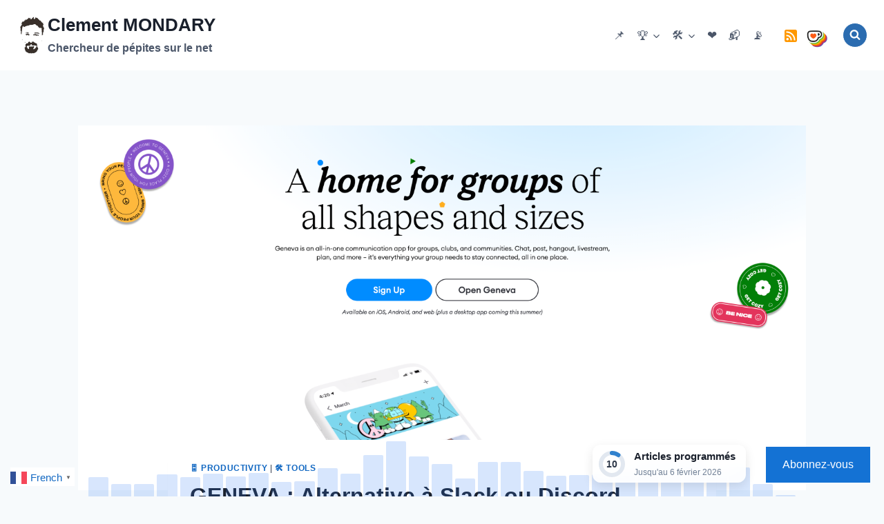

--- FILE ---
content_type: text/html; charset=UTF-8
request_url: https://mondary.design/2021/06/geneva-alternative-a-slack-ou-discord/
body_size: 47553
content:
<!doctype html>
<html lang="fr-FR" class="no-js" itemtype="https://schema.org/Blog" itemscope>
<head>
	<meta charset="UTF-8">
	<meta name="viewport" content="width=device-width, initial-scale=1, minimum-scale=1">
	<title>GENEVA : Alternative à Slack ou Discord &#8211; Clement MONDARY</title>
<meta name='robots' content='max-image-preview:large' />
<link rel='dns-prefetch' href='//news.google.com' />
<link rel='dns-prefetch' href='//www.googletagmanager.com' />
<link rel='dns-prefetch' href='//stats.wp.com' />
<link rel='dns-prefetch' href='//cdnjs.cloudflare.com' />
<link rel='dns-prefetch' href='//widgets.wp.com' />
<link rel='dns-prefetch' href='//s0.wp.com' />
<link rel='dns-prefetch' href='//0.gravatar.com' />
<link rel='dns-prefetch' href='//1.gravatar.com' />
<link rel='dns-prefetch' href='//2.gravatar.com' />
<link rel='dns-prefetch' href='//jetpack.wordpress.com' />
<link rel='dns-prefetch' href='//public-api.wordpress.com' />
<link rel='dns-prefetch' href='//pagead2.googlesyndication.com' />
<link rel='dns-prefetch' href='//fundingchoicesmessages.google.com' />
<link rel='preconnect' href='//i0.wp.com' />
<link rel="alternate" type="application/rss+xml" title="Clement MONDARY &raquo; Flux" href="https://mondary.design/feed/" />
<link rel="alternate" type="application/rss+xml" title="Clement MONDARY &raquo; Flux des commentaires" href="https://mondary.design/comments/feed/" />
			<script>document.documentElement.classList.remove( 'no-js' );</script>
			<link rel="alternate" type="application/rss+xml" title="Clement MONDARY &raquo; GENEVA : Alternative à Slack ou Discord Flux des commentaires" href="https://mondary.design/2021/06/geneva-alternative-a-slack-ou-discord/feed/" />
<link rel="alternate" title="oEmbed (JSON)" type="application/json+oembed" href="https://mondary.design/wp-json/oembed/1.0/embed?url=https%3A%2F%2Fmondary.design%2F2021%2F06%2Fgeneva-alternative-a-slack-ou-discord%2F" />
<link rel="alternate" title="oEmbed (XML)" type="text/xml+oembed" href="https://mondary.design/wp-json/oembed/1.0/embed?url=https%3A%2F%2Fmondary.design%2F2021%2F06%2Fgeneva-alternative-a-slack-ou-discord%2F&#038;format=xml" />
<style id='wp-img-auto-sizes-contain-inline-css'>
img:is([sizes=auto i],[sizes^="auto," i]){contain-intrinsic-size:3000px 1500px}
/*# sourceURL=wp-img-auto-sizes-contain-inline-css */
</style>
<style id='wp-emoji-styles-inline-css'>

	img.wp-smiley, img.emoji {
		display: inline !important;
		border: none !important;
		box-shadow: none !important;
		height: 1em !important;
		width: 1em !important;
		margin: 0 0.07em !important;
		vertical-align: -0.1em !important;
		background: none !important;
		padding: 0 !important;
	}
/*# sourceURL=wp-emoji-styles-inline-css */
</style>
<style id='wp-block-library-inline-css'>
:root{--wp-block-synced-color:#7a00df;--wp-block-synced-color--rgb:122,0,223;--wp-bound-block-color:var(--wp-block-synced-color);--wp-editor-canvas-background:#ddd;--wp-admin-theme-color:#007cba;--wp-admin-theme-color--rgb:0,124,186;--wp-admin-theme-color-darker-10:#006ba1;--wp-admin-theme-color-darker-10--rgb:0,107,160.5;--wp-admin-theme-color-darker-20:#005a87;--wp-admin-theme-color-darker-20--rgb:0,90,135;--wp-admin-border-width-focus:2px}@media (min-resolution:192dpi){:root{--wp-admin-border-width-focus:1.5px}}.wp-element-button{cursor:pointer}:root .has-very-light-gray-background-color{background-color:#eee}:root .has-very-dark-gray-background-color{background-color:#313131}:root .has-very-light-gray-color{color:#eee}:root .has-very-dark-gray-color{color:#313131}:root .has-vivid-green-cyan-to-vivid-cyan-blue-gradient-background{background:linear-gradient(135deg,#00d084,#0693e3)}:root .has-purple-crush-gradient-background{background:linear-gradient(135deg,#34e2e4,#4721fb 50%,#ab1dfe)}:root .has-hazy-dawn-gradient-background{background:linear-gradient(135deg,#faaca8,#dad0ec)}:root .has-subdued-olive-gradient-background{background:linear-gradient(135deg,#fafae1,#67a671)}:root .has-atomic-cream-gradient-background{background:linear-gradient(135deg,#fdd79a,#004a59)}:root .has-nightshade-gradient-background{background:linear-gradient(135deg,#330968,#31cdcf)}:root .has-midnight-gradient-background{background:linear-gradient(135deg,#020381,#2874fc)}:root{--wp--preset--font-size--normal:16px;--wp--preset--font-size--huge:42px}.has-regular-font-size{font-size:1em}.has-larger-font-size{font-size:2.625em}.has-normal-font-size{font-size:var(--wp--preset--font-size--normal)}.has-huge-font-size{font-size:var(--wp--preset--font-size--huge)}.has-text-align-center{text-align:center}.has-text-align-left{text-align:left}.has-text-align-right{text-align:right}.has-fit-text{white-space:nowrap!important}#end-resizable-editor-section{display:none}.aligncenter{clear:both}.items-justified-left{justify-content:flex-start}.items-justified-center{justify-content:center}.items-justified-right{justify-content:flex-end}.items-justified-space-between{justify-content:space-between}.screen-reader-text{border:0;clip-path:inset(50%);height:1px;margin:-1px;overflow:hidden;padding:0;position:absolute;width:1px;word-wrap:normal!important}.screen-reader-text:focus{background-color:#ddd;clip-path:none;color:#444;display:block;font-size:1em;height:auto;left:5px;line-height:normal;padding:15px 23px 14px;text-decoration:none;top:5px;width:auto;z-index:100000}html :where(.has-border-color){border-style:solid}html :where([style*=border-top-color]){border-top-style:solid}html :where([style*=border-right-color]){border-right-style:solid}html :where([style*=border-bottom-color]){border-bottom-style:solid}html :where([style*=border-left-color]){border-left-style:solid}html :where([style*=border-width]){border-style:solid}html :where([style*=border-top-width]){border-top-style:solid}html :where([style*=border-right-width]){border-right-style:solid}html :where([style*=border-bottom-width]){border-bottom-style:solid}html :where([style*=border-left-width]){border-left-style:solid}html :where(img[class*=wp-image-]){height:auto;max-width:100%}:where(figure){margin:0 0 1em}html :where(.is-position-sticky){--wp-admin--admin-bar--position-offset:var(--wp-admin--admin-bar--height,0px)}@media screen and (max-width:600px){html :where(.is-position-sticky){--wp-admin--admin-bar--position-offset:0px}}

/*# sourceURL=wp-block-library-inline-css */
</style><style id='wp-block-gallery-inline-css'>
.blocks-gallery-grid:not(.has-nested-images),.wp-block-gallery:not(.has-nested-images){display:flex;flex-wrap:wrap;list-style-type:none;margin:0;padding:0}.blocks-gallery-grid:not(.has-nested-images) .blocks-gallery-image,.blocks-gallery-grid:not(.has-nested-images) .blocks-gallery-item,.wp-block-gallery:not(.has-nested-images) .blocks-gallery-image,.wp-block-gallery:not(.has-nested-images) .blocks-gallery-item{display:flex;flex-direction:column;flex-grow:1;justify-content:center;margin:0 1em 1em 0;position:relative;width:calc(50% - 1em)}.blocks-gallery-grid:not(.has-nested-images) .blocks-gallery-image:nth-of-type(2n),.blocks-gallery-grid:not(.has-nested-images) .blocks-gallery-item:nth-of-type(2n),.wp-block-gallery:not(.has-nested-images) .blocks-gallery-image:nth-of-type(2n),.wp-block-gallery:not(.has-nested-images) .blocks-gallery-item:nth-of-type(2n){margin-right:0}.blocks-gallery-grid:not(.has-nested-images) .blocks-gallery-image figure,.blocks-gallery-grid:not(.has-nested-images) .blocks-gallery-item figure,.wp-block-gallery:not(.has-nested-images) .blocks-gallery-image figure,.wp-block-gallery:not(.has-nested-images) .blocks-gallery-item figure{align-items:flex-end;display:flex;height:100%;justify-content:flex-start;margin:0}.blocks-gallery-grid:not(.has-nested-images) .blocks-gallery-image img,.blocks-gallery-grid:not(.has-nested-images) .blocks-gallery-item img,.wp-block-gallery:not(.has-nested-images) .blocks-gallery-image img,.wp-block-gallery:not(.has-nested-images) .blocks-gallery-item img{display:block;height:auto;max-width:100%;width:auto}.blocks-gallery-grid:not(.has-nested-images) .blocks-gallery-image figcaption,.blocks-gallery-grid:not(.has-nested-images) .blocks-gallery-item figcaption,.wp-block-gallery:not(.has-nested-images) .blocks-gallery-image figcaption,.wp-block-gallery:not(.has-nested-images) .blocks-gallery-item figcaption{background:linear-gradient(0deg,#000000b3,#0000004d 70%,#0000);bottom:0;box-sizing:border-box;color:#fff;font-size:.8em;margin:0;max-height:100%;overflow:auto;padding:3em .77em .7em;position:absolute;text-align:center;width:100%;z-index:2}.blocks-gallery-grid:not(.has-nested-images) .blocks-gallery-image figcaption img,.blocks-gallery-grid:not(.has-nested-images) .blocks-gallery-item figcaption img,.wp-block-gallery:not(.has-nested-images) .blocks-gallery-image figcaption img,.wp-block-gallery:not(.has-nested-images) .blocks-gallery-item figcaption img{display:inline}.blocks-gallery-grid:not(.has-nested-images) figcaption,.wp-block-gallery:not(.has-nested-images) figcaption{flex-grow:1}.blocks-gallery-grid:not(.has-nested-images).is-cropped .blocks-gallery-image a,.blocks-gallery-grid:not(.has-nested-images).is-cropped .blocks-gallery-image img,.blocks-gallery-grid:not(.has-nested-images).is-cropped .blocks-gallery-item a,.blocks-gallery-grid:not(.has-nested-images).is-cropped .blocks-gallery-item img,.wp-block-gallery:not(.has-nested-images).is-cropped .blocks-gallery-image a,.wp-block-gallery:not(.has-nested-images).is-cropped .blocks-gallery-image img,.wp-block-gallery:not(.has-nested-images).is-cropped .blocks-gallery-item a,.wp-block-gallery:not(.has-nested-images).is-cropped .blocks-gallery-item img{flex:1;height:100%;object-fit:cover;width:100%}.blocks-gallery-grid:not(.has-nested-images).columns-1 .blocks-gallery-image,.blocks-gallery-grid:not(.has-nested-images).columns-1 .blocks-gallery-item,.wp-block-gallery:not(.has-nested-images).columns-1 .blocks-gallery-image,.wp-block-gallery:not(.has-nested-images).columns-1 .blocks-gallery-item{margin-right:0;width:100%}@media (min-width:600px){.blocks-gallery-grid:not(.has-nested-images).columns-3 .blocks-gallery-image,.blocks-gallery-grid:not(.has-nested-images).columns-3 .blocks-gallery-item,.wp-block-gallery:not(.has-nested-images).columns-3 .blocks-gallery-image,.wp-block-gallery:not(.has-nested-images).columns-3 .blocks-gallery-item{margin-right:1em;width:calc(33.33333% - .66667em)}.blocks-gallery-grid:not(.has-nested-images).columns-4 .blocks-gallery-image,.blocks-gallery-grid:not(.has-nested-images).columns-4 .blocks-gallery-item,.wp-block-gallery:not(.has-nested-images).columns-4 .blocks-gallery-image,.wp-block-gallery:not(.has-nested-images).columns-4 .blocks-gallery-item{margin-right:1em;width:calc(25% - .75em)}.blocks-gallery-grid:not(.has-nested-images).columns-5 .blocks-gallery-image,.blocks-gallery-grid:not(.has-nested-images).columns-5 .blocks-gallery-item,.wp-block-gallery:not(.has-nested-images).columns-5 .blocks-gallery-image,.wp-block-gallery:not(.has-nested-images).columns-5 .blocks-gallery-item{margin-right:1em;width:calc(20% - .8em)}.blocks-gallery-grid:not(.has-nested-images).columns-6 .blocks-gallery-image,.blocks-gallery-grid:not(.has-nested-images).columns-6 .blocks-gallery-item,.wp-block-gallery:not(.has-nested-images).columns-6 .blocks-gallery-image,.wp-block-gallery:not(.has-nested-images).columns-6 .blocks-gallery-item{margin-right:1em;width:calc(16.66667% - .83333em)}.blocks-gallery-grid:not(.has-nested-images).columns-7 .blocks-gallery-image,.blocks-gallery-grid:not(.has-nested-images).columns-7 .blocks-gallery-item,.wp-block-gallery:not(.has-nested-images).columns-7 .blocks-gallery-image,.wp-block-gallery:not(.has-nested-images).columns-7 .blocks-gallery-item{margin-right:1em;width:calc(14.28571% - .85714em)}.blocks-gallery-grid:not(.has-nested-images).columns-8 .blocks-gallery-image,.blocks-gallery-grid:not(.has-nested-images).columns-8 .blocks-gallery-item,.wp-block-gallery:not(.has-nested-images).columns-8 .blocks-gallery-image,.wp-block-gallery:not(.has-nested-images).columns-8 .blocks-gallery-item{margin-right:1em;width:calc(12.5% - .875em)}.blocks-gallery-grid:not(.has-nested-images).columns-1 .blocks-gallery-image:nth-of-type(1n),.blocks-gallery-grid:not(.has-nested-images).columns-1 .blocks-gallery-item:nth-of-type(1n),.blocks-gallery-grid:not(.has-nested-images).columns-2 .blocks-gallery-image:nth-of-type(2n),.blocks-gallery-grid:not(.has-nested-images).columns-2 .blocks-gallery-item:nth-of-type(2n),.blocks-gallery-grid:not(.has-nested-images).columns-3 .blocks-gallery-image:nth-of-type(3n),.blocks-gallery-grid:not(.has-nested-images).columns-3 .blocks-gallery-item:nth-of-type(3n),.blocks-gallery-grid:not(.has-nested-images).columns-4 .blocks-gallery-image:nth-of-type(4n),.blocks-gallery-grid:not(.has-nested-images).columns-4 .blocks-gallery-item:nth-of-type(4n),.blocks-gallery-grid:not(.has-nested-images).columns-5 .blocks-gallery-image:nth-of-type(5n),.blocks-gallery-grid:not(.has-nested-images).columns-5 .blocks-gallery-item:nth-of-type(5n),.blocks-gallery-grid:not(.has-nested-images).columns-6 .blocks-gallery-image:nth-of-type(6n),.blocks-gallery-grid:not(.has-nested-images).columns-6 .blocks-gallery-item:nth-of-type(6n),.blocks-gallery-grid:not(.has-nested-images).columns-7 .blocks-gallery-image:nth-of-type(7n),.blocks-gallery-grid:not(.has-nested-images).columns-7 .blocks-gallery-item:nth-of-type(7n),.blocks-gallery-grid:not(.has-nested-images).columns-8 .blocks-gallery-image:nth-of-type(8n),.blocks-gallery-grid:not(.has-nested-images).columns-8 .blocks-gallery-item:nth-of-type(8n),.wp-block-gallery:not(.has-nested-images).columns-1 .blocks-gallery-image:nth-of-type(1n),.wp-block-gallery:not(.has-nested-images).columns-1 .blocks-gallery-item:nth-of-type(1n),.wp-block-gallery:not(.has-nested-images).columns-2 .blocks-gallery-image:nth-of-type(2n),.wp-block-gallery:not(.has-nested-images).columns-2 .blocks-gallery-item:nth-of-type(2n),.wp-block-gallery:not(.has-nested-images).columns-3 .blocks-gallery-image:nth-of-type(3n),.wp-block-gallery:not(.has-nested-images).columns-3 .blocks-gallery-item:nth-of-type(3n),.wp-block-gallery:not(.has-nested-images).columns-4 .blocks-gallery-image:nth-of-type(4n),.wp-block-gallery:not(.has-nested-images).columns-4 .blocks-gallery-item:nth-of-type(4n),.wp-block-gallery:not(.has-nested-images).columns-5 .blocks-gallery-image:nth-of-type(5n),.wp-block-gallery:not(.has-nested-images).columns-5 .blocks-gallery-item:nth-of-type(5n),.wp-block-gallery:not(.has-nested-images).columns-6 .blocks-gallery-image:nth-of-type(6n),.wp-block-gallery:not(.has-nested-images).columns-6 .blocks-gallery-item:nth-of-type(6n),.wp-block-gallery:not(.has-nested-images).columns-7 .blocks-gallery-image:nth-of-type(7n),.wp-block-gallery:not(.has-nested-images).columns-7 .blocks-gallery-item:nth-of-type(7n),.wp-block-gallery:not(.has-nested-images).columns-8 .blocks-gallery-image:nth-of-type(8n),.wp-block-gallery:not(.has-nested-images).columns-8 .blocks-gallery-item:nth-of-type(8n){margin-right:0}}.blocks-gallery-grid:not(.has-nested-images) .blocks-gallery-image:last-child,.blocks-gallery-grid:not(.has-nested-images) .blocks-gallery-item:last-child,.wp-block-gallery:not(.has-nested-images) .blocks-gallery-image:last-child,.wp-block-gallery:not(.has-nested-images) .blocks-gallery-item:last-child{margin-right:0}.blocks-gallery-grid:not(.has-nested-images).alignleft,.blocks-gallery-grid:not(.has-nested-images).alignright,.wp-block-gallery:not(.has-nested-images).alignleft,.wp-block-gallery:not(.has-nested-images).alignright{max-width:420px;width:100%}.blocks-gallery-grid:not(.has-nested-images).aligncenter .blocks-gallery-item figure,.wp-block-gallery:not(.has-nested-images).aligncenter .blocks-gallery-item figure{justify-content:center}.wp-block-gallery:not(.is-cropped) .blocks-gallery-item{align-self:flex-start}figure.wp-block-gallery.has-nested-images{align-items:normal}.wp-block-gallery.has-nested-images figure.wp-block-image:not(#individual-image){margin:0;width:calc(50% - var(--wp--style--unstable-gallery-gap, 16px)/2)}.wp-block-gallery.has-nested-images figure.wp-block-image{box-sizing:border-box;display:flex;flex-direction:column;flex-grow:1;justify-content:center;max-width:100%;position:relative}.wp-block-gallery.has-nested-images figure.wp-block-image>a,.wp-block-gallery.has-nested-images figure.wp-block-image>div{flex-direction:column;flex-grow:1;margin:0}.wp-block-gallery.has-nested-images figure.wp-block-image img{display:block;height:auto;max-width:100%!important;width:auto}.wp-block-gallery.has-nested-images figure.wp-block-image figcaption,.wp-block-gallery.has-nested-images figure.wp-block-image:has(figcaption):before{bottom:0;left:0;max-height:100%;position:absolute;right:0}.wp-block-gallery.has-nested-images figure.wp-block-image:has(figcaption):before{backdrop-filter:blur(3px);content:"";height:100%;-webkit-mask-image:linear-gradient(0deg,#000 20%,#0000);mask-image:linear-gradient(0deg,#000 20%,#0000);max-height:40%;pointer-events:none}.wp-block-gallery.has-nested-images figure.wp-block-image figcaption{box-sizing:border-box;color:#fff;font-size:13px;margin:0;overflow:auto;padding:1em;text-align:center;text-shadow:0 0 1.5px #000}.wp-block-gallery.has-nested-images figure.wp-block-image figcaption::-webkit-scrollbar{height:12px;width:12px}.wp-block-gallery.has-nested-images figure.wp-block-image figcaption::-webkit-scrollbar-track{background-color:initial}.wp-block-gallery.has-nested-images figure.wp-block-image figcaption::-webkit-scrollbar-thumb{background-clip:padding-box;background-color:initial;border:3px solid #0000;border-radius:8px}.wp-block-gallery.has-nested-images figure.wp-block-image figcaption:focus-within::-webkit-scrollbar-thumb,.wp-block-gallery.has-nested-images figure.wp-block-image figcaption:focus::-webkit-scrollbar-thumb,.wp-block-gallery.has-nested-images figure.wp-block-image figcaption:hover::-webkit-scrollbar-thumb{background-color:#fffc}.wp-block-gallery.has-nested-images figure.wp-block-image figcaption{scrollbar-color:#0000 #0000;scrollbar-gutter:stable both-edges;scrollbar-width:thin}.wp-block-gallery.has-nested-images figure.wp-block-image figcaption:focus,.wp-block-gallery.has-nested-images figure.wp-block-image figcaption:focus-within,.wp-block-gallery.has-nested-images figure.wp-block-image figcaption:hover{scrollbar-color:#fffc #0000}.wp-block-gallery.has-nested-images figure.wp-block-image figcaption{will-change:transform}@media (hover:none){.wp-block-gallery.has-nested-images figure.wp-block-image figcaption{scrollbar-color:#fffc #0000}}.wp-block-gallery.has-nested-images figure.wp-block-image figcaption{background:linear-gradient(0deg,#0006,#0000)}.wp-block-gallery.has-nested-images figure.wp-block-image figcaption img{display:inline}.wp-block-gallery.has-nested-images figure.wp-block-image figcaption a{color:inherit}.wp-block-gallery.has-nested-images figure.wp-block-image.has-custom-border img{box-sizing:border-box}.wp-block-gallery.has-nested-images figure.wp-block-image.has-custom-border>a,.wp-block-gallery.has-nested-images figure.wp-block-image.has-custom-border>div,.wp-block-gallery.has-nested-images figure.wp-block-image.is-style-rounded>a,.wp-block-gallery.has-nested-images figure.wp-block-image.is-style-rounded>div{flex:1 1 auto}.wp-block-gallery.has-nested-images figure.wp-block-image.has-custom-border figcaption,.wp-block-gallery.has-nested-images figure.wp-block-image.is-style-rounded figcaption{background:none;color:inherit;flex:initial;margin:0;padding:10px 10px 9px;position:relative;text-shadow:none}.wp-block-gallery.has-nested-images figure.wp-block-image.has-custom-border:before,.wp-block-gallery.has-nested-images figure.wp-block-image.is-style-rounded:before{content:none}.wp-block-gallery.has-nested-images figcaption{flex-basis:100%;flex-grow:1;text-align:center}.wp-block-gallery.has-nested-images:not(.is-cropped) figure.wp-block-image:not(#individual-image){margin-bottom:auto;margin-top:0}.wp-block-gallery.has-nested-images.is-cropped figure.wp-block-image:not(#individual-image){align-self:inherit}.wp-block-gallery.has-nested-images.is-cropped figure.wp-block-image:not(#individual-image)>a,.wp-block-gallery.has-nested-images.is-cropped figure.wp-block-image:not(#individual-image)>div:not(.components-drop-zone){display:flex}.wp-block-gallery.has-nested-images.is-cropped figure.wp-block-image:not(#individual-image) a,.wp-block-gallery.has-nested-images.is-cropped figure.wp-block-image:not(#individual-image) img{flex:1 0 0%;height:100%;object-fit:cover;width:100%}.wp-block-gallery.has-nested-images.columns-1 figure.wp-block-image:not(#individual-image){width:100%}@media (min-width:600px){.wp-block-gallery.has-nested-images.columns-3 figure.wp-block-image:not(#individual-image){width:calc(33.33333% - var(--wp--style--unstable-gallery-gap, 16px)*.66667)}.wp-block-gallery.has-nested-images.columns-4 figure.wp-block-image:not(#individual-image){width:calc(25% - var(--wp--style--unstable-gallery-gap, 16px)*.75)}.wp-block-gallery.has-nested-images.columns-5 figure.wp-block-image:not(#individual-image){width:calc(20% - var(--wp--style--unstable-gallery-gap, 16px)*.8)}.wp-block-gallery.has-nested-images.columns-6 figure.wp-block-image:not(#individual-image){width:calc(16.66667% - var(--wp--style--unstable-gallery-gap, 16px)*.83333)}.wp-block-gallery.has-nested-images.columns-7 figure.wp-block-image:not(#individual-image){width:calc(14.28571% - var(--wp--style--unstable-gallery-gap, 16px)*.85714)}.wp-block-gallery.has-nested-images.columns-8 figure.wp-block-image:not(#individual-image){width:calc(12.5% - var(--wp--style--unstable-gallery-gap, 16px)*.875)}.wp-block-gallery.has-nested-images.columns-default figure.wp-block-image:not(#individual-image){width:calc(33.33% - var(--wp--style--unstable-gallery-gap, 16px)*.66667)}.wp-block-gallery.has-nested-images.columns-default figure.wp-block-image:not(#individual-image):first-child:nth-last-child(2),.wp-block-gallery.has-nested-images.columns-default figure.wp-block-image:not(#individual-image):first-child:nth-last-child(2)~figure.wp-block-image:not(#individual-image){width:calc(50% - var(--wp--style--unstable-gallery-gap, 16px)*.5)}.wp-block-gallery.has-nested-images.columns-default figure.wp-block-image:not(#individual-image):first-child:last-child{width:100%}}.wp-block-gallery.has-nested-images.alignleft,.wp-block-gallery.has-nested-images.alignright{max-width:420px;width:100%}.wp-block-gallery.has-nested-images.aligncenter{justify-content:center}
/*# sourceURL=https://mondary.design/wp-includes/blocks/gallery/style.min.css */
</style>
<style id='wp-block-heading-inline-css'>
h1:where(.wp-block-heading).has-background,h2:where(.wp-block-heading).has-background,h3:where(.wp-block-heading).has-background,h4:where(.wp-block-heading).has-background,h5:where(.wp-block-heading).has-background,h6:where(.wp-block-heading).has-background{padding:1.25em 2.375em}h1.has-text-align-left[style*=writing-mode]:where([style*=vertical-lr]),h1.has-text-align-right[style*=writing-mode]:where([style*=vertical-rl]),h2.has-text-align-left[style*=writing-mode]:where([style*=vertical-lr]),h2.has-text-align-right[style*=writing-mode]:where([style*=vertical-rl]),h3.has-text-align-left[style*=writing-mode]:where([style*=vertical-lr]),h3.has-text-align-right[style*=writing-mode]:where([style*=vertical-rl]),h4.has-text-align-left[style*=writing-mode]:where([style*=vertical-lr]),h4.has-text-align-right[style*=writing-mode]:where([style*=vertical-rl]),h5.has-text-align-left[style*=writing-mode]:where([style*=vertical-lr]),h5.has-text-align-right[style*=writing-mode]:where([style*=vertical-rl]),h6.has-text-align-left[style*=writing-mode]:where([style*=vertical-lr]),h6.has-text-align-right[style*=writing-mode]:where([style*=vertical-rl]){rotate:180deg}
/*# sourceURL=https://mondary.design/wp-includes/blocks/heading/style.min.css */
</style>
<style id='wp-block-group-inline-css'>
.wp-block-group{box-sizing:border-box}:where(.wp-block-group.wp-block-group-is-layout-constrained){position:relative}
/*# sourceURL=https://mondary.design/wp-includes/blocks/group/style.min.css */
</style>
<style id='wp-block-paragraph-inline-css'>
.is-small-text{font-size:.875em}.is-regular-text{font-size:1em}.is-large-text{font-size:2.25em}.is-larger-text{font-size:3em}.has-drop-cap:not(:focus):first-letter{float:left;font-size:8.4em;font-style:normal;font-weight:100;line-height:.68;margin:.05em .1em 0 0;text-transform:uppercase}body.rtl .has-drop-cap:not(:focus):first-letter{float:none;margin-left:.1em}p.has-drop-cap.has-background{overflow:hidden}:root :where(p.has-background){padding:1.25em 2.375em}:where(p.has-text-color:not(.has-link-color)) a{color:inherit}p.has-text-align-left[style*="writing-mode:vertical-lr"],p.has-text-align-right[style*="writing-mode:vertical-rl"]{rotate:180deg}
/*# sourceURL=https://mondary.design/wp-includes/blocks/paragraph/style.min.css */
</style>
<style id='wp-block-separator-inline-css'>
@charset "UTF-8";.wp-block-separator{border:none;border-top:2px solid}:root :where(.wp-block-separator.is-style-dots){height:auto;line-height:1;text-align:center}:root :where(.wp-block-separator.is-style-dots):before{color:currentColor;content:"···";font-family:serif;font-size:1.5em;letter-spacing:2em;padding-left:2em}.wp-block-separator.is-style-dots{background:none!important;border:none!important}
/*# sourceURL=https://mondary.design/wp-includes/blocks/separator/style.min.css */
</style>
<style id='global-styles-inline-css'>
:root{--wp--preset--aspect-ratio--square: 1;--wp--preset--aspect-ratio--4-3: 4/3;--wp--preset--aspect-ratio--3-4: 3/4;--wp--preset--aspect-ratio--3-2: 3/2;--wp--preset--aspect-ratio--2-3: 2/3;--wp--preset--aspect-ratio--16-9: 16/9;--wp--preset--aspect-ratio--9-16: 9/16;--wp--preset--color--black: #000000;--wp--preset--color--cyan-bluish-gray: #abb8c3;--wp--preset--color--white: #ffffff;--wp--preset--color--pale-pink: #f78da7;--wp--preset--color--vivid-red: #cf2e2e;--wp--preset--color--luminous-vivid-orange: #ff6900;--wp--preset--color--luminous-vivid-amber: #fcb900;--wp--preset--color--light-green-cyan: #7bdcb5;--wp--preset--color--vivid-green-cyan: #00d084;--wp--preset--color--pale-cyan-blue: #8ed1fc;--wp--preset--color--vivid-cyan-blue: #0693e3;--wp--preset--color--vivid-purple: #9b51e0;--wp--preset--color--theme-palette-1: var(--global-palette1);--wp--preset--color--theme-palette-2: var(--global-palette2);--wp--preset--color--theme-palette-3: var(--global-palette3);--wp--preset--color--theme-palette-4: var(--global-palette4);--wp--preset--color--theme-palette-5: var(--global-palette5);--wp--preset--color--theme-palette-6: var(--global-palette6);--wp--preset--color--theme-palette-7: var(--global-palette7);--wp--preset--color--theme-palette-8: var(--global-palette8);--wp--preset--color--theme-palette-9: var(--global-palette9);--wp--preset--color--theme-palette-10: var(--global-palette10);--wp--preset--color--theme-palette-11: var(--global-palette11);--wp--preset--color--theme-palette-12: var(--global-palette12);--wp--preset--color--theme-palette-13: var(--global-palette13);--wp--preset--color--theme-palette-14: var(--global-palette14);--wp--preset--color--theme-palette-15: var(--global-palette15);--wp--preset--gradient--vivid-cyan-blue-to-vivid-purple: linear-gradient(135deg,rgb(6,147,227) 0%,rgb(155,81,224) 100%);--wp--preset--gradient--light-green-cyan-to-vivid-green-cyan: linear-gradient(135deg,rgb(122,220,180) 0%,rgb(0,208,130) 100%);--wp--preset--gradient--luminous-vivid-amber-to-luminous-vivid-orange: linear-gradient(135deg,rgb(252,185,0) 0%,rgb(255,105,0) 100%);--wp--preset--gradient--luminous-vivid-orange-to-vivid-red: linear-gradient(135deg,rgb(255,105,0) 0%,rgb(207,46,46) 100%);--wp--preset--gradient--very-light-gray-to-cyan-bluish-gray: linear-gradient(135deg,rgb(238,238,238) 0%,rgb(169,184,195) 100%);--wp--preset--gradient--cool-to-warm-spectrum: linear-gradient(135deg,rgb(74,234,220) 0%,rgb(151,120,209) 20%,rgb(207,42,186) 40%,rgb(238,44,130) 60%,rgb(251,105,98) 80%,rgb(254,248,76) 100%);--wp--preset--gradient--blush-light-purple: linear-gradient(135deg,rgb(255,206,236) 0%,rgb(152,150,240) 100%);--wp--preset--gradient--blush-bordeaux: linear-gradient(135deg,rgb(254,205,165) 0%,rgb(254,45,45) 50%,rgb(107,0,62) 100%);--wp--preset--gradient--luminous-dusk: linear-gradient(135deg,rgb(255,203,112) 0%,rgb(199,81,192) 50%,rgb(65,88,208) 100%);--wp--preset--gradient--pale-ocean: linear-gradient(135deg,rgb(255,245,203) 0%,rgb(182,227,212) 50%,rgb(51,167,181) 100%);--wp--preset--gradient--electric-grass: linear-gradient(135deg,rgb(202,248,128) 0%,rgb(113,206,126) 100%);--wp--preset--gradient--midnight: linear-gradient(135deg,rgb(2,3,129) 0%,rgb(40,116,252) 100%);--wp--preset--font-size--small: var(--global-font-size-small);--wp--preset--font-size--medium: var(--global-font-size-medium);--wp--preset--font-size--large: var(--global-font-size-large);--wp--preset--font-size--x-large: 42px;--wp--preset--font-size--larger: var(--global-font-size-larger);--wp--preset--font-size--xxlarge: var(--global-font-size-xxlarge);--wp--preset--spacing--20: 0.44rem;--wp--preset--spacing--30: 0.67rem;--wp--preset--spacing--40: 1rem;--wp--preset--spacing--50: 1.5rem;--wp--preset--spacing--60: 2.25rem;--wp--preset--spacing--70: 3.38rem;--wp--preset--spacing--80: 5.06rem;--wp--preset--shadow--natural: 6px 6px 9px rgba(0, 0, 0, 0.2);--wp--preset--shadow--deep: 12px 12px 50px rgba(0, 0, 0, 0.4);--wp--preset--shadow--sharp: 6px 6px 0px rgba(0, 0, 0, 0.2);--wp--preset--shadow--outlined: 6px 6px 0px -3px rgb(255, 255, 255), 6px 6px rgb(0, 0, 0);--wp--preset--shadow--crisp: 6px 6px 0px rgb(0, 0, 0);}:root { --wp--style--global--content-size: var(--global-calc-content-width);--wp--style--global--wide-size: var(--global-calc-wide-content-width); }:where(body) { margin: 0; }.wp-site-blocks > .alignleft { float: left; margin-right: 2em; }.wp-site-blocks > .alignright { float: right; margin-left: 2em; }.wp-site-blocks > .aligncenter { justify-content: center; margin-left: auto; margin-right: auto; }:where(.is-layout-flex){gap: 0.5em;}:where(.is-layout-grid){gap: 0.5em;}.is-layout-flow > .alignleft{float: left;margin-inline-start: 0;margin-inline-end: 2em;}.is-layout-flow > .alignright{float: right;margin-inline-start: 2em;margin-inline-end: 0;}.is-layout-flow > .aligncenter{margin-left: auto !important;margin-right: auto !important;}.is-layout-constrained > .alignleft{float: left;margin-inline-start: 0;margin-inline-end: 2em;}.is-layout-constrained > .alignright{float: right;margin-inline-start: 2em;margin-inline-end: 0;}.is-layout-constrained > .aligncenter{margin-left: auto !important;margin-right: auto !important;}.is-layout-constrained > :where(:not(.alignleft):not(.alignright):not(.alignfull)){max-width: var(--wp--style--global--content-size);margin-left: auto !important;margin-right: auto !important;}.is-layout-constrained > .alignwide{max-width: var(--wp--style--global--wide-size);}body .is-layout-flex{display: flex;}.is-layout-flex{flex-wrap: wrap;align-items: center;}.is-layout-flex > :is(*, div){margin: 0;}body .is-layout-grid{display: grid;}.is-layout-grid > :is(*, div){margin: 0;}body{padding-top: 0px;padding-right: 0px;padding-bottom: 0px;padding-left: 0px;}a:where(:not(.wp-element-button)){text-decoration: underline;}:root :where(.wp-element-button, .wp-block-button__link){font-style: inherit;font-weight: inherit;letter-spacing: inherit;text-transform: inherit;}.has-black-color{color: var(--wp--preset--color--black) !important;}.has-cyan-bluish-gray-color{color: var(--wp--preset--color--cyan-bluish-gray) !important;}.has-white-color{color: var(--wp--preset--color--white) !important;}.has-pale-pink-color{color: var(--wp--preset--color--pale-pink) !important;}.has-vivid-red-color{color: var(--wp--preset--color--vivid-red) !important;}.has-luminous-vivid-orange-color{color: var(--wp--preset--color--luminous-vivid-orange) !important;}.has-luminous-vivid-amber-color{color: var(--wp--preset--color--luminous-vivid-amber) !important;}.has-light-green-cyan-color{color: var(--wp--preset--color--light-green-cyan) !important;}.has-vivid-green-cyan-color{color: var(--wp--preset--color--vivid-green-cyan) !important;}.has-pale-cyan-blue-color{color: var(--wp--preset--color--pale-cyan-blue) !important;}.has-vivid-cyan-blue-color{color: var(--wp--preset--color--vivid-cyan-blue) !important;}.has-vivid-purple-color{color: var(--wp--preset--color--vivid-purple) !important;}.has-theme-palette-1-color{color: var(--wp--preset--color--theme-palette-1) !important;}.has-theme-palette-2-color{color: var(--wp--preset--color--theme-palette-2) !important;}.has-theme-palette-3-color{color: var(--wp--preset--color--theme-palette-3) !important;}.has-theme-palette-4-color{color: var(--wp--preset--color--theme-palette-4) !important;}.has-theme-palette-5-color{color: var(--wp--preset--color--theme-palette-5) !important;}.has-theme-palette-6-color{color: var(--wp--preset--color--theme-palette-6) !important;}.has-theme-palette-7-color{color: var(--wp--preset--color--theme-palette-7) !important;}.has-theme-palette-8-color{color: var(--wp--preset--color--theme-palette-8) !important;}.has-theme-palette-9-color{color: var(--wp--preset--color--theme-palette-9) !important;}.has-theme-palette-10-color{color: var(--wp--preset--color--theme-palette-10) !important;}.has-theme-palette-11-color{color: var(--wp--preset--color--theme-palette-11) !important;}.has-theme-palette-12-color{color: var(--wp--preset--color--theme-palette-12) !important;}.has-theme-palette-13-color{color: var(--wp--preset--color--theme-palette-13) !important;}.has-theme-palette-14-color{color: var(--wp--preset--color--theme-palette-14) !important;}.has-theme-palette-15-color{color: var(--wp--preset--color--theme-palette-15) !important;}.has-black-background-color{background-color: var(--wp--preset--color--black) !important;}.has-cyan-bluish-gray-background-color{background-color: var(--wp--preset--color--cyan-bluish-gray) !important;}.has-white-background-color{background-color: var(--wp--preset--color--white) !important;}.has-pale-pink-background-color{background-color: var(--wp--preset--color--pale-pink) !important;}.has-vivid-red-background-color{background-color: var(--wp--preset--color--vivid-red) !important;}.has-luminous-vivid-orange-background-color{background-color: var(--wp--preset--color--luminous-vivid-orange) !important;}.has-luminous-vivid-amber-background-color{background-color: var(--wp--preset--color--luminous-vivid-amber) !important;}.has-light-green-cyan-background-color{background-color: var(--wp--preset--color--light-green-cyan) !important;}.has-vivid-green-cyan-background-color{background-color: var(--wp--preset--color--vivid-green-cyan) !important;}.has-pale-cyan-blue-background-color{background-color: var(--wp--preset--color--pale-cyan-blue) !important;}.has-vivid-cyan-blue-background-color{background-color: var(--wp--preset--color--vivid-cyan-blue) !important;}.has-vivid-purple-background-color{background-color: var(--wp--preset--color--vivid-purple) !important;}.has-theme-palette-1-background-color{background-color: var(--wp--preset--color--theme-palette-1) !important;}.has-theme-palette-2-background-color{background-color: var(--wp--preset--color--theme-palette-2) !important;}.has-theme-palette-3-background-color{background-color: var(--wp--preset--color--theme-palette-3) !important;}.has-theme-palette-4-background-color{background-color: var(--wp--preset--color--theme-palette-4) !important;}.has-theme-palette-5-background-color{background-color: var(--wp--preset--color--theme-palette-5) !important;}.has-theme-palette-6-background-color{background-color: var(--wp--preset--color--theme-palette-6) !important;}.has-theme-palette-7-background-color{background-color: var(--wp--preset--color--theme-palette-7) !important;}.has-theme-palette-8-background-color{background-color: var(--wp--preset--color--theme-palette-8) !important;}.has-theme-palette-9-background-color{background-color: var(--wp--preset--color--theme-palette-9) !important;}.has-theme-palette-10-background-color{background-color: var(--wp--preset--color--theme-palette-10) !important;}.has-theme-palette-11-background-color{background-color: var(--wp--preset--color--theme-palette-11) !important;}.has-theme-palette-12-background-color{background-color: var(--wp--preset--color--theme-palette-12) !important;}.has-theme-palette-13-background-color{background-color: var(--wp--preset--color--theme-palette-13) !important;}.has-theme-palette-14-background-color{background-color: var(--wp--preset--color--theme-palette-14) !important;}.has-theme-palette-15-background-color{background-color: var(--wp--preset--color--theme-palette-15) !important;}.has-black-border-color{border-color: var(--wp--preset--color--black) !important;}.has-cyan-bluish-gray-border-color{border-color: var(--wp--preset--color--cyan-bluish-gray) !important;}.has-white-border-color{border-color: var(--wp--preset--color--white) !important;}.has-pale-pink-border-color{border-color: var(--wp--preset--color--pale-pink) !important;}.has-vivid-red-border-color{border-color: var(--wp--preset--color--vivid-red) !important;}.has-luminous-vivid-orange-border-color{border-color: var(--wp--preset--color--luminous-vivid-orange) !important;}.has-luminous-vivid-amber-border-color{border-color: var(--wp--preset--color--luminous-vivid-amber) !important;}.has-light-green-cyan-border-color{border-color: var(--wp--preset--color--light-green-cyan) !important;}.has-vivid-green-cyan-border-color{border-color: var(--wp--preset--color--vivid-green-cyan) !important;}.has-pale-cyan-blue-border-color{border-color: var(--wp--preset--color--pale-cyan-blue) !important;}.has-vivid-cyan-blue-border-color{border-color: var(--wp--preset--color--vivid-cyan-blue) !important;}.has-vivid-purple-border-color{border-color: var(--wp--preset--color--vivid-purple) !important;}.has-theme-palette-1-border-color{border-color: var(--wp--preset--color--theme-palette-1) !important;}.has-theme-palette-2-border-color{border-color: var(--wp--preset--color--theme-palette-2) !important;}.has-theme-palette-3-border-color{border-color: var(--wp--preset--color--theme-palette-3) !important;}.has-theme-palette-4-border-color{border-color: var(--wp--preset--color--theme-palette-4) !important;}.has-theme-palette-5-border-color{border-color: var(--wp--preset--color--theme-palette-5) !important;}.has-theme-palette-6-border-color{border-color: var(--wp--preset--color--theme-palette-6) !important;}.has-theme-palette-7-border-color{border-color: var(--wp--preset--color--theme-palette-7) !important;}.has-theme-palette-8-border-color{border-color: var(--wp--preset--color--theme-palette-8) !important;}.has-theme-palette-9-border-color{border-color: var(--wp--preset--color--theme-palette-9) !important;}.has-theme-palette-10-border-color{border-color: var(--wp--preset--color--theme-palette-10) !important;}.has-theme-palette-11-border-color{border-color: var(--wp--preset--color--theme-palette-11) !important;}.has-theme-palette-12-border-color{border-color: var(--wp--preset--color--theme-palette-12) !important;}.has-theme-palette-13-border-color{border-color: var(--wp--preset--color--theme-palette-13) !important;}.has-theme-palette-14-border-color{border-color: var(--wp--preset--color--theme-palette-14) !important;}.has-theme-palette-15-border-color{border-color: var(--wp--preset--color--theme-palette-15) !important;}.has-vivid-cyan-blue-to-vivid-purple-gradient-background{background: var(--wp--preset--gradient--vivid-cyan-blue-to-vivid-purple) !important;}.has-light-green-cyan-to-vivid-green-cyan-gradient-background{background: var(--wp--preset--gradient--light-green-cyan-to-vivid-green-cyan) !important;}.has-luminous-vivid-amber-to-luminous-vivid-orange-gradient-background{background: var(--wp--preset--gradient--luminous-vivid-amber-to-luminous-vivid-orange) !important;}.has-luminous-vivid-orange-to-vivid-red-gradient-background{background: var(--wp--preset--gradient--luminous-vivid-orange-to-vivid-red) !important;}.has-very-light-gray-to-cyan-bluish-gray-gradient-background{background: var(--wp--preset--gradient--very-light-gray-to-cyan-bluish-gray) !important;}.has-cool-to-warm-spectrum-gradient-background{background: var(--wp--preset--gradient--cool-to-warm-spectrum) !important;}.has-blush-light-purple-gradient-background{background: var(--wp--preset--gradient--blush-light-purple) !important;}.has-blush-bordeaux-gradient-background{background: var(--wp--preset--gradient--blush-bordeaux) !important;}.has-luminous-dusk-gradient-background{background: var(--wp--preset--gradient--luminous-dusk) !important;}.has-pale-ocean-gradient-background{background: var(--wp--preset--gradient--pale-ocean) !important;}.has-electric-grass-gradient-background{background: var(--wp--preset--gradient--electric-grass) !important;}.has-midnight-gradient-background{background: var(--wp--preset--gradient--midnight) !important;}.has-small-font-size{font-size: var(--wp--preset--font-size--small) !important;}.has-medium-font-size{font-size: var(--wp--preset--font-size--medium) !important;}.has-large-font-size{font-size: var(--wp--preset--font-size--large) !important;}.has-x-large-font-size{font-size: var(--wp--preset--font-size--x-large) !important;}.has-larger-font-size{font-size: var(--wp--preset--font-size--larger) !important;}.has-xxlarge-font-size{font-size: var(--wp--preset--font-size--xxlarge) !important;}
/*# sourceURL=global-styles-inline-css */
</style>
<style id='core-block-supports-inline-css'>
.wp-block-gallery.wp-block-gallery-1{--wp--style--unstable-gallery-gap:var( --wp--style--gallery-gap-default, var( --gallery-block--gutter-size, var( --wp--style--block-gap, 0.5em ) ) );gap:var( --wp--style--gallery-gap-default, var( --gallery-block--gutter-size, var( --wp--style--block-gap, 0.5em ) ) );}.wp-container-core-group-is-layout-bcfe9290 > :where(:not(.alignleft):not(.alignright):not(.alignfull)){max-width:480px;margin-left:auto !important;margin-right:auto !important;}.wp-container-core-group-is-layout-bcfe9290 > .alignwide{max-width:480px;}.wp-container-core-group-is-layout-bcfe9290 .alignfull{max-width:none;}
/*# sourceURL=core-block-supports-inline-css */
</style>

<link rel='stylesheet' id='font-awesome-css' href='https://cdnjs.cloudflare.com/ajax/libs/font-awesome/6.4.0/css/all.min.css?ver=e93f8e2292d8ad5f1eaf9ada56de84a2' media='all' />
<link rel='stylesheet' id='kadence-global-css' href='https://mondary.design/wp-content/themes/kadence/assets/css/global.min.css?ver=1.4.3' media='all' />
<style id='kadence-global-inline-css'>
/* Kadence Base CSS */
:root{--global-palette1:#2B6CB0;--global-palette2:#215387;--global-palette3:#1A202C;--global-palette4:#2D3748;--global-palette5:#4A5568;--global-palette6:#718096;--global-palette7:#EDF2F7;--global-palette8:#F7FAFC;--global-palette9:#ffffff;--global-palette10:oklch(from var(--global-palette1) calc(l + 0.10 * (1 - l)) calc(c * 1.00) calc(h + 180) / 100%);--global-palette11:#13612e;--global-palette12:#1159af;--global-palette13:#b82105;--global-palette14:#f7630c;--global-palette15:#f5a524;--global-palette9rgb:255, 255, 255;--global-palette-highlight:#1268c2;--global-palette-highlight-alt:#106ecf;--global-palette-highlight-alt2:var(--global-palette9);--global-palette-btn-bg:#1472d4;--global-palette-btn-bg-hover:var(--global-palette2);--global-palette-btn:var(--global-palette9);--global-palette-btn-hover:var(--global-palette9);--global-palette-btn-sec-bg:var(--global-palette7);--global-palette-btn-sec-bg-hover:var(--global-palette2);--global-palette-btn-sec:var(--global-palette3);--global-palette-btn-sec-hover:var(--global-palette9);--global-body-font-family:-apple-system,BlinkMacSystemFont,"Segoe UI",Roboto,Oxygen-Sans,Ubuntu,Cantarell,"Helvetica Neue",sans-serif, "Apple Color Emoji", "Segoe UI Emoji", "Segoe UI Symbol";--global-heading-font-family:inherit;--global-primary-nav-font-family:inherit;--global-fallback-font:sans-serif;--global-display-fallback-font:sans-serif;--global-content-width:1290px;--global-content-wide-width:calc(1290px + 230px);--global-content-narrow-width:842px;--global-content-edge-padding:1.5rem;--global-content-boxed-padding:2rem;--global-calc-content-width:calc(1290px - var(--global-content-edge-padding) - var(--global-content-edge-padding) );--wp--style--global--content-size:var(--global-calc-content-width);}.wp-site-blocks{--global-vw:calc( 100vw - ( 0.5 * var(--scrollbar-offset)));}body{background:var(--global-palette8);}body, input, select, optgroup, textarea{font-weight:400;font-size:17px;line-height:1.6;font-family:var(--global-body-font-family);color:var(--global-palette4);}.content-bg, body.content-style-unboxed .site{background:var(--global-palette9);}h1,h2,h3,h4,h5,h6{font-family:var(--global-heading-font-family);}h1{font-weight:700;font-size:32px;line-height:1.5;color:var(--global-palette3);}h2{font-weight:700;font-size:28px;line-height:1.5;color:var(--global-palette3);}h3{font-weight:700;font-size:24px;line-height:1.5;color:var(--global-palette3);}h4{font-weight:700;font-size:22px;line-height:1.5;color:var(--global-palette4);}h5{font-weight:700;font-size:20px;line-height:1.5;color:var(--global-palette4);}h6{font-weight:700;font-size:18px;line-height:1.5;color:var(--global-palette5);}.entry-hero .kadence-breadcrumbs{max-width:1290px;}.site-container, .site-header-row-layout-contained, .site-footer-row-layout-contained, .entry-hero-layout-contained, .comments-area, .alignfull > .wp-block-cover__inner-container, .alignwide > .wp-block-cover__inner-container{max-width:var(--global-content-width);}.content-width-narrow .content-container.site-container, .content-width-narrow .hero-container.site-container{max-width:var(--global-content-narrow-width);}@media all and (min-width: 1520px){.wp-site-blocks .content-container  .alignwide{margin-left:-115px;margin-right:-115px;width:unset;max-width:unset;}}@media all and (min-width: 1102px){.content-width-narrow .wp-site-blocks .content-container .alignwide{margin-left:-130px;margin-right:-130px;width:unset;max-width:unset;}}.content-style-boxed .wp-site-blocks .entry-content .alignwide{margin-left:calc( -1 * var( --global-content-boxed-padding ) );margin-right:calc( -1 * var( --global-content-boxed-padding ) );}.content-area{margin-top:5rem;margin-bottom:5rem;}@media all and (max-width: 1024px){.content-area{margin-top:3rem;margin-bottom:3rem;}}@media all and (max-width: 767px){.content-area{margin-top:2rem;margin-bottom:2rem;}}@media all and (max-width: 1024px){:root{--global-content-boxed-padding:2rem;}}@media all and (max-width: 767px){:root{--global-content-boxed-padding:1.5rem;}}.entry-content-wrap{padding:2rem;}@media all and (max-width: 1024px){.entry-content-wrap{padding:2rem;}}@media all and (max-width: 767px){.entry-content-wrap{padding:1.5rem;}}.entry.single-entry{box-shadow:0px 15px 15px -10px rgba(0,0,0,0.05);}.entry.loop-entry{box-shadow:0px 15px 15px -10px rgba(0,0,0,0.05);}.loop-entry .entry-content-wrap{padding:2rem;}@media all and (max-width: 1024px){.loop-entry .entry-content-wrap{padding:2rem;}}@media all and (max-width: 767px){.loop-entry .entry-content-wrap{padding:1.5rem;}}button, .button, .wp-block-button__link, input[type="button"], input[type="reset"], input[type="submit"], .fl-button, .elementor-button-wrapper .elementor-button, .wc-block-components-checkout-place-order-button, .wc-block-cart__submit{border-radius:40px;box-shadow:0px 0px 0px -7px rgba(0,0,0,0);}button:hover, button:focus, button:active, .button:hover, .button:focus, .button:active, .wp-block-button__link:hover, .wp-block-button__link:focus, .wp-block-button__link:active, input[type="button"]:hover, input[type="button"]:focus, input[type="button"]:active, input[type="reset"]:hover, input[type="reset"]:focus, input[type="reset"]:active, input[type="submit"]:hover, input[type="submit"]:focus, input[type="submit"]:active, .elementor-button-wrapper .elementor-button:hover, .elementor-button-wrapper .elementor-button:focus, .elementor-button-wrapper .elementor-button:active, .wc-block-cart__submit:hover{box-shadow:0px 15px 25px -7px rgba(0,0,0,0.1);}.kb-button.kb-btn-global-outline.kb-btn-global-inherit{padding-top:calc(px - 2px);padding-right:calc(px - 2px);padding-bottom:calc(px - 2px);padding-left:calc(px - 2px);}@media all and (min-width: 1025px){.transparent-header .entry-hero .entry-hero-container-inner{padding-top:10px;}}@media all and (max-width: 1024px){.mobile-transparent-header .entry-hero .entry-hero-container-inner{padding-top:10px;}}@media all and (max-width: 767px){.mobile-transparent-header .entry-hero .entry-hero-container-inner{padding-top:10px;}}#kt-scroll-up-reader, #kt-scroll-up{border-radius:0px 0px 0px 0px;bottom:30px;font-size:1.2em;padding:0.4em 0.4em 0.4em 0.4em;}#kt-scroll-up-reader.scroll-up-side-right, #kt-scroll-up.scroll-up-side-right{right:30px;}#kt-scroll-up-reader.scroll-up-side-left, #kt-scroll-up.scroll-up-side-left{left:30px;}.entry-hero.post-hero-section .entry-header{min-height:200px;}
/* Kadence Header CSS */
@media all and (max-width: 1024px){.mobile-transparent-header #masthead{position:absolute;left:0px;right:0px;z-index:100;}.kadence-scrollbar-fixer.mobile-transparent-header #masthead{right:var(--scrollbar-offset,0);}.mobile-transparent-header #masthead, .mobile-transparent-header .site-top-header-wrap .site-header-row-container-inner, .mobile-transparent-header .site-main-header-wrap .site-header-row-container-inner, .mobile-transparent-header .site-bottom-header-wrap .site-header-row-container-inner{background:transparent;}.site-header-row-tablet-layout-fullwidth, .site-header-row-tablet-layout-standard{padding:0px;}}@media all and (min-width: 1025px){.transparent-header #masthead{position:absolute;left:0px;right:0px;z-index:100;}.transparent-header.kadence-scrollbar-fixer #masthead{right:var(--scrollbar-offset,0);}.transparent-header #masthead, .transparent-header .site-top-header-wrap .site-header-row-container-inner, .transparent-header .site-main-header-wrap .site-header-row-container-inner, .transparent-header .site-bottom-header-wrap .site-header-row-container-inner{background:transparent;}}.site-branding a.brand img{max-width:45px;}.site-branding a.brand img.svg-logo-image{width:45px;}@media all and (max-width: 767px){.site-branding a.brand img{max-width:25px;}.site-branding a.brand img.svg-logo-image{width:25px;}}.site-branding{padding:0px 0px 0px 0px;}.site-branding .site-title{font-weight:700;font-size:26px;line-height:1.2;color:var(--global-palette3);}.site-branding .site-description{font-weight:700;font-size:16px;line-height:1.4;color:var(--global-palette5);}#masthead, #masthead .kadence-sticky-header.item-is-fixed:not(.item-at-start):not(.site-header-row-container):not(.site-main-header-wrap), #masthead .kadence-sticky-header.item-is-fixed:not(.item-at-start) > .site-header-row-container-inner{background:#ffffff;}.site-main-header-inner-wrap{min-height:10px;}@media all and (max-width: 767px){.site-main-header-inner-wrap{min-height:10px;}}.site-main-header-wrap.site-header-row-container.site-header-focus-item.site-header-row-layout-standard.kadence-sticky-header.item-is-fixed.item-is-stuck, .site-header-upper-inner-wrap.kadence-sticky-header.item-is-fixed.item-is-stuck, .site-header-inner-wrap.kadence-sticky-header.item-is-fixed.item-is-stuck, .site-top-header-wrap.site-header-row-container.site-header-focus-item.site-header-row-layout-standard.kadence-sticky-header.item-is-fixed.item-is-stuck, .site-bottom-header-wrap.site-header-row-container.site-header-focus-item.site-header-row-layout-standard.kadence-sticky-header.item-is-fixed.item-is-stuck{box-shadow:0px 0px 0px 0px rgba(0,0,0,0);}.header-navigation[class*="header-navigation-style-underline"] .header-menu-container.primary-menu-container>ul>li>a:after{width:calc( 100% - 1em);}.main-navigation .primary-menu-container > ul > li.menu-item > a{padding-left:calc(1em / 2);padding-right:calc(1em / 2);padding-top:0.6em;padding-bottom:0.6em;color:var(--global-palette5);}.main-navigation .primary-menu-container > ul > li.menu-item .dropdown-nav-special-toggle{right:calc(1em / 2);}.main-navigation .primary-menu-container > ul > li.menu-item > a:hover{color:var(--global-palette-highlight);}.main-navigation .primary-menu-container > ul > li.menu-item.current-menu-item > a{color:var(--global-palette3);}.header-navigation .header-menu-container ul ul.sub-menu, .header-navigation .header-menu-container ul ul.submenu{background:var(--global-palette3);box-shadow:0px 2px 13px 0px rgba(0,0,0,0.1);}.header-navigation .header-menu-container ul ul li.menu-item, .header-menu-container ul.menu > li.kadence-menu-mega-enabled > ul > li.menu-item > a{border-bottom:1px solid rgba(255,255,255,0.1);border-radius:0px 0px 0px 0px;}.header-navigation .header-menu-container ul ul li.menu-item > a{width:200px;padding-top:1em;padding-bottom:1em;color:var(--global-palette8);font-size:12px;}.header-navigation .header-menu-container ul ul li.menu-item > a:hover{color:var(--global-palette9);background:var(--global-palette4);border-radius:0px 0px 0px 0px;}.header-navigation .header-menu-container ul ul li.menu-item.current-menu-item > a{color:var(--global-palette9);background:var(--global-palette4);border-radius:0px 0px 0px 0px;}.mobile-toggle-open-container .menu-toggle-open, .mobile-toggle-open-container .menu-toggle-open:focus{color:var(--global-palette5);padding:0.4em 0.6em 0.4em 0.6em;font-size:14px;}.mobile-toggle-open-container .menu-toggle-open.menu-toggle-style-bordered{border:1px solid currentColor;}.mobile-toggle-open-container .menu-toggle-open .menu-toggle-icon{font-size:20px;}.mobile-toggle-open-container .menu-toggle-open:hover, .mobile-toggle-open-container .menu-toggle-open:focus-visible{color:var(--global-palette-highlight);}.mobile-navigation ul li{font-size:14px;}.mobile-navigation ul li a{padding-top:1em;padding-bottom:1em;}.mobile-navigation ul li > a, .mobile-navigation ul li.menu-item-has-children > .drawer-nav-drop-wrap{color:var(--global-palette8);}.mobile-navigation ul li.current-menu-item > a, .mobile-navigation ul li.current-menu-item.menu-item-has-children > .drawer-nav-drop-wrap{color:var(--global-palette-highlight);}.mobile-navigation ul li.menu-item-has-children .drawer-nav-drop-wrap, .mobile-navigation ul li:not(.menu-item-has-children) a{border-bottom:1px solid rgba(255,255,255,0.1);}.mobile-navigation:not(.drawer-navigation-parent-toggle-true) ul li.menu-item-has-children .drawer-nav-drop-wrap button{border-left:1px solid rgba(255,255,255,0.1);}#mobile-drawer .drawer-header .drawer-toggle{padding:0.6em 0.15em 0.6em 0.15em;font-size:24px;}.search-toggle-open-container .search-toggle-open{background:var(--global-palette1);color:#ffffff;}.search-toggle-open-container .search-toggle-open.search-toggle-style-bordered{border:1px solid currentColor;}.search-toggle-open-container .search-toggle-open .search-toggle-icon{font-size:0.9em;}@media all and (max-width: 1024px){.search-toggle-open-container .search-toggle-open .search-toggle-icon{font-size:0.9em;}}@media all and (max-width: 767px){.search-toggle-open-container .search-toggle-open .search-toggle-icon{font-size:0.5em;}}.search-toggle-open-container .search-toggle-open:hover, .search-toggle-open-container .search-toggle-open:focus{color:var(--global-palette1);background:var(--global-palette9);}#search-drawer .drawer-inner .drawer-content form input.search-field, #search-drawer .drawer-inner .drawer-content form .kadence-search-icon-wrap, #search-drawer .drawer-header{color:var(--global-palette9);}#search-drawer .drawer-inner .drawer-content form input.search-field:focus, #search-drawer .drawer-inner .drawer-content form input.search-submit:hover ~ .kadence-search-icon-wrap, #search-drawer .drawer-inner .drawer-content form button[type="submit"]:hover ~ .kadence-search-icon-wrap{color:var(--global-palette9);}#search-drawer .drawer-inner{background:var(--global-palette4);}@media all and (max-width: 1024px){#search-drawer .drawer-inner{background:var(--global-palette4);}}
/*# sourceURL=kadence-global-inline-css */
</style>
<link rel='stylesheet' id='kadence-simplelightbox-css-css' href='https://mondary.design/wp-content/themes/kadence/assets/css/simplelightbox.min.css?ver=1.4.3' media='all' />
<link rel='stylesheet' id='subscribe-floating-button-css-css' href='https://mondary.design/wp-content/plugins/jetpack/modules/subscriptions/subscribe-floating-button/subscribe-floating-button.css?ver=15.4' media='all' />
<link rel='stylesheet' id='jetpack_likes-css' href='https://mondary.design/wp-content/plugins/jetpack/modules/likes/style.css?ver=15.4' media='all' />
<link rel='stylesheet' id='sharedaddy-css' href='https://mondary.design/wp-content/plugins/jetpack/modules/sharedaddy/sharing.css?ver=15.4' media='all' />
<link rel='stylesheet' id='social-logos-css' href='https://mondary.design/wp-content/plugins/jetpack/_inc/social-logos/social-logos.min.css?ver=15.4' media='all' />

<!-- Extrait de code de la balise Google (gtag.js) ajouté par Site Kit -->
<!-- Extrait Google Analytics ajouté par Site Kit -->
<script src="https://www.googletagmanager.com/gtag/js?id=G-PB48SL7GPX" id="google_gtagjs-js" async></script>
<script id="google_gtagjs-js-after">
window.dataLayer = window.dataLayer || [];function gtag(){dataLayer.push(arguments);}
gtag("set","linker",{"domains":["mondary.design"]});
gtag("js", new Date());
gtag("set", "developer_id.dZTNiMT", true);
gtag("config", "G-PB48SL7GPX", {"googlesitekit_post_type":"post","googlesitekit_post_categories":"\ud83c\udf9b Productivity; \ud83d\udee0 Tools"});
//# sourceURL=google_gtagjs-js-after
</script>
<link rel="https://api.w.org/" href="https://mondary.design/wp-json/" /><link rel="alternate" title="JSON" type="application/json" href="https://mondary.design/wp-json/wp/v2/posts/20600" /><link rel="EditURI" type="application/rsd+xml" title="RSD" href="https://mondary.design/xmlrpc.php?rsd" />
<link rel="canonical" href="https://mondary.design/2021/06/geneva-alternative-a-slack-ou-discord/" />
<meta name="generator" content="Site Kit by Google 1.170.0" />    <!-- COUNTER -->
    <script src="https://cdn.counter.dev/script.js" 
        data-id="e6dc104c-1496-4b45-a0e4-180540c9bf66" 
        data-utcoffset="1">
    </script>
        <!-- DataPulse -->
    <script defer type="text/javascript" 
        src="https://datapulse.app/datapulse.min.js" 
        id="datapulse" 
        data-endpoint="https://datapulse.app/api/v1/event" 
        data-workspace="clkgtxn234ue8e937pmbnnpay">
    </script>
    <style>
        /* Ensure the Analytics menu icon is clickable */
        #wpadminbar #wp-admin-bar-custom_menu > .ab-item {
            padding: 0 8px !important;
            line-height: 32px !important;
        }
        #wpadminbar #wp-admin-bar-custom_menu .ab-icon {
            padding: 6px 0 !important;
            margin-right: 0 !important;
            top: 0 !important;
        }
        #wpadminbar #wp-admin-bar-custom_menu:hover .ab-icon {
            color: #72aee6;
        }
        /* FontAwesome icons styling */
        #wpadminbar .fa, #wpadminbar .fas {
            font-family: "Font Awesome 6 Free" !important;
            font-weight: 900;
            font-size: 14px;
            line-height: 1;
            padding: 0 4px 0 0;
        }
        /* Menu separators */
        #wpadminbar #wp-admin-bar-custom_menu .separator {
            height: 1px;
            margin: 6px 8px;
            background: rgba(255, 255, 255, 0.2);
        }
    </style>    <style>
        .gt_switcher_wrapper {
            background-color: #ffffff !important;
            transition: opacity 0.3s ease, transform 0.3s ease;
        }
        .gt_switcher_wrapper.gt-hidden {
            opacity: 0;
            transform: translateY(8px);
            pointer-events: none;
        }
    </style>
    
    <script defer src="https://cloud.umami.is/script.js" data-website-id="18410156-63da-42cf-b3bb-474c0d61f208"></script>
        <style>
        .gt_switcher_wrapper,
        #kt-scroll-up {
            background-color: #ffffff !important;
        }
    </style>
    <script>
        document.addEventListener('DOMContentLoaded', function() {
            const scrollButton = document.querySelector('#kt-scroll-up');
            if (scrollButton) {
                scrollButton.style.position = 'fixed';
                scrollButton.style.bottom = '80px';
                scrollButton.style.right = '20px';
            }
        });
    </script>
        <style>
        .reading-progress-bar {
            position: fixed;
            top: 0;
            left: 0;
            width: 0%;
            height: 4px;
            background: #007bff;
            z-index: 9999;
            transition: width 0.2s ease-in-out;
        }
    </style>
    <style>
        #wpadminbar #wp-admin-bar-recherche_admin {
            padding: 0;
            margin-left: 8px;
        }
        #wpadminbar #wp-admin-bar-recherche_admin:hover {
            background: none;
        }
        #wpadminbar #wp-admin-bar-recherche_admin .ab-item {
            padding: 0 !important;
            height: auto !important;
        }
        #wpadminbar #searchform input,
        #wpadminbar #searchform input:focus {
            background: #2c3338 !important;
            color: #fff !important;
            width: 140px !important;
            height: 28px !important;
            margin: 2px 0 !important;
            padding: 0 6px !important;
            border: none !important;
            border-radius: 3px !important;
            font-size: 11px !important;
            line-height: 26px !important;
            outline: none;
            box-sizing: border-box !important;
    </style>    <style>
        .custom-footer-container {
            position: relative;
            width: 100%;
            margin-top: 30px;
        }

        .social-footer {
            display: flex;
            justify-content: space-between;
            align-items: center;
            padding: 20px;
            background-color: #f8f9fa;
            max-width: var(--global-content-width);
            margin: 0 auto 20px auto;
            width: calc(100% - 40px);
        }

        @media screen and (max-width: 1024px) {
            .social-footer {
                width: calc(100% - 40px);
                margin: 0 auto 20px auto;
            }
        }

        @media screen and (max-width: 768px) {
            .social-footer {
                flex-direction: column;
                margin: 0 auto 20px auto;
                gap: 20px;
                width: calc(100% - 40px);
            }

            .footer-section {
                justify-content: center;
                width: 100%;
            }

            .social-links, .custom-icons {
                justify-content: center;
                flex-wrap: wrap;
            }
        }

        .footer-section {
            flex: 1;
            display: flex;
            align-items: center;
        }

        .social-links {
            justify-content: flex-start;
            display: flex;
            align-items: center;
            gap: 5px;
        }

        .custom-icons {
            justify-content: flex-end;
        }

        .social-links a, .custom-icons a {
            margin: 0 8px;
            padding: 8px;
            color: #333;
            text-decoration: none;
            transition: color 0.3s ease;
            display: inline-flex;
            align-items: center;
            justify-content: center;
            font-size: 1.5em;
        }

        .social-links a svg, .custom-icons a svg, .custom-icons a img {
            width: 1.8em;
            height: 1.8em;
        }

        .social-links a:hover, .custom-icons a:hover {
            color: #0066cc;
        }

        .copyright-footer {
            padding: 0;
            text-align: center;
            background: linear-gradient(to top, rgba(255,255,255,1) 0%, rgba(255,255,255,0) 100%);
            width: 100%;
            height: 100px;
            overflow: hidden;
            position: relative;
        }

        .footer-mask {
            position: absolute;
            top: 0;
            left: 0;
            width: 100%;
            height: 100%;
            background: linear-gradient(to top, rgba(255,255,255,0.9) 0%, rgba(255,255,255,0) 100%);
            z-index: 1;
        }

        .footer-text {
            color: rgb(168, 164, 164);
            font-size: 80px;
            font-weight: bold;
            letter-spacing: 2px;
            position: absolute;
            bottom: -40px;
            width: 100%;
            opacity: 0.5;
        }
    </style>
    <style>
        /* Hide Jetpack stats menu item from admin bar */
        #wp-admin-bar-jetpack-stats, #wp-admin-bar-stats {
            display: none !important;
        }
    </style><style>
    .masonry-container {
        columns: 5 250px;
        column-gap: 1.5rem;
        padding: 1.5rem;
        margin: 0 auto;
        max-width: 1800px;
    }
    .masonry-item {
        display: block;
        text-decoration: none;
        break-inside: avoid;
        margin-bottom: 1.5rem;
        position: relative;
        border-radius: 16px;
        overflow: hidden;
        background: #fff;
        box-shadow: 0 2px 15px rgba(0, 0, 0, 0.08);
        transition: transform 0.3s ease, box-shadow 0.3s ease;
    }
    .masonry-item:hover {
        transform: translateY(-5px);
        box-shadow: 0 8px 25px rgba(0, 0, 0, 0.15);
    }
    .masonry-content {
        position: relative;
        width: 100%;
    }
    .masonry-image {
        width: 100%;
        display: block;
        position: relative;
    }
    .masonry-image img {
        width: 100%;
        height: auto;
        display: block;
        object-fit: cover;
    }
    .masonry-details {
        padding: 1.2rem;
        background: linear-gradient(180deg, rgba(255,255,255,0.95) 0%, rgba(255,255,255,1) 100%);
    }
    .masonry-item h2 {
        font-size: 1.25rem;
        font-weight: 600;
        color: #1a1a1a;
        margin: 0 0 0.8rem;
        line-height: 1.3;
    }

    @media (max-width: 768px) {
        .masonry-container {
            columns: 2 200px;
            padding: 1rem;
        }
    }
    @media (max-width: 480px) {
        .masonry-container {
            columns: 1;
        }
    }
    </style>
<!-- Swilty Pixel Code for https://swilty.com/ -->
<script defer src="https://swilty.com/pixel/g7n1qazlbK4Scr88"></script>
<!-- END Swilty Pixel Code -->
    <style>

    /* Nettoyage des couches internes */
    #search-drawer .drawer-inner-wrap,
    #search-drawer .search-form,
    #search-drawer .wp-block-search__inside-wrapper
	    {
        all: unset !important;
        display: flex !important;
        align-items: center;
        justify-content: flex-start;
        width: 100%;
    }    
    /* Champ de recherche géant, aligné à gauche */
			#search-drawer .search-field {
        all: unset !important;
        font-size: 15vw !important; /* Taille très grande */
        color: #ffffff !important;
        width: 100% !important;
        max-width: none !important;
    }
    </style>
        <style>
        .clm-subscribe-hidden {
            opacity: 0;
            transform: translateY(8px);
            pointer-events: none;
            transition: opacity 0.3s ease, transform 0.3s ease;
        }
    </style>
    	<style>img#wpstats{display:none}</style>
		<meta property="fediverse:creator" name="fediverse:creator" content="pouark@mondary.design" />
<link rel="pingback" href="https://mondary.design/xmlrpc.php"><link rel="preload" id="kadence-header-preload" href="https://mondary.design/wp-content/themes/kadence/assets/css/header.min.css?ver=1.4.3" as="style">
<link rel="preload" id="kadence-content-preload" href="https://mondary.design/wp-content/themes/kadence/assets/css/content.min.css?ver=1.4.3" as="style">
<link rel="preload" id="kadence-comments-preload" href="https://mondary.design/wp-content/themes/kadence/assets/css/comments.min.css?ver=1.4.3" as="style">
<link rel="preload" id="kadence-related-posts-preload" href="https://mondary.design/wp-content/themes/kadence/assets/css/related-posts.min.css?ver=1.4.3" as="style">
<link rel="preload" id="kad-splide-preload" href="https://mondary.design/wp-content/themes/kadence/assets/css/kadence-splide.min.css?ver=1.4.3" as="style">
<link rel="preload" id="kadence-footer-preload" href="https://mondary.design/wp-content/themes/kadence/assets/css/footer.min.css?ver=1.4.3" as="style">

<!-- Balises Meta Google AdSense ajoutées par Site Kit -->
<meta name="google-adsense-platform-account" content="ca-host-pub-2644536267352236">
<meta name="google-adsense-platform-domain" content="sitekit.withgoogle.com">
<!-- Fin des balises Meta End Google AdSense ajoutées par Site Kit -->
<meta name="description" content="📌 GENEVA est une application de communication tout-en-un pour vos groupes, vos communautés et vos projets. Chattez, publiez des billets, faite de la vidéo à plusieurs via le livestream, planifiez des événements, et plus encore. Bref, tout ce dont votre groupe a besoin pour rester connecté, le tout en un seul endroit. #cmondary #Tools #Chat…" />

<!-- Extrait Google Tag Manager ajouté par Site Kit -->
<script>
			( function( w, d, s, l, i ) {
				w[l] = w[l] || [];
				w[l].push( {'gtm.start': new Date().getTime(), event: 'gtm.js'} );
				var f = d.getElementsByTagName( s )[0],
					j = d.createElement( s ), dl = l != 'dataLayer' ? '&l=' + l : '';
				j.async = true;
				j.src = 'https://www.googletagmanager.com/gtm.js?id=' + i + dl;
				f.parentNode.insertBefore( j, f );
			} )( window, document, 'script', 'dataLayer', 'GTM-WCDD9CM' );
			
</script>

<!-- End Google Tag Manager snippet added by Site Kit -->

<!-- Extrait Google AdSense ajouté par Site Kit -->
<script async src="https://pagead2.googlesyndication.com/pagead/js/adsbygoogle.js?client=ca-pub-1824217780734986&amp;host=ca-host-pub-2644536267352236" crossorigin="anonymous"></script>

<!-- End Google AdSense snippet added by Site Kit -->

<!-- Google AdSense Ad Blocking Recovery snippet added by Site Kit -->
<script async src="https://fundingchoicesmessages.google.com/i/pub-1824217780734986?ers=1" nonce="aX4yYQlHTzRWzWOkNP8RdQ"></script><script nonce="aX4yYQlHTzRWzWOkNP8RdQ">(function() {function signalGooglefcPresent() {if (!window.frames['googlefcPresent']) {if (document.body) {const iframe = document.createElement('iframe'); iframe.style = 'width: 0; height: 0; border: none; z-index: -1000; left: -1000px; top: -1000px;'; iframe.style.display = 'none'; iframe.name = 'googlefcPresent'; document.body.appendChild(iframe);} else {setTimeout(signalGooglefcPresent, 0);}}}signalGooglefcPresent();})();</script>
<!-- End Google AdSense Ad Blocking Recovery snippet added by Site Kit -->

<!-- Extrait Google AdSense de protection contre les erreurs Incitation à réautoriser les annonces ajouté par Site Kit -->
<script>(function(){'use strict';function aa(a){var b=0;return function(){return b<a.length?{done:!1,value:a[b++]}:{done:!0}}}var ba="function"==typeof Object.defineProperties?Object.defineProperty:function(a,b,c){if(a==Array.prototype||a==Object.prototype)return a;a[b]=c.value;return a};
function ea(a){a=["object"==typeof globalThis&&globalThis,a,"object"==typeof window&&window,"object"==typeof self&&self,"object"==typeof global&&global];for(var b=0;b<a.length;++b){var c=a[b];if(c&&c.Math==Math)return c}throw Error("Cannot find global object");}var fa=ea(this);function ha(a,b){if(b)a:{var c=fa;a=a.split(".");for(var d=0;d<a.length-1;d++){var e=a[d];if(!(e in c))break a;c=c[e]}a=a[a.length-1];d=c[a];b=b(d);b!=d&&null!=b&&ba(c,a,{configurable:!0,writable:!0,value:b})}}
var ia="function"==typeof Object.create?Object.create:function(a){function b(){}b.prototype=a;return new b},l;if("function"==typeof Object.setPrototypeOf)l=Object.setPrototypeOf;else{var m;a:{var ja={a:!0},ka={};try{ka.__proto__=ja;m=ka.a;break a}catch(a){}m=!1}l=m?function(a,b){a.__proto__=b;if(a.__proto__!==b)throw new TypeError(a+" is not extensible");return a}:null}var la=l;
function n(a,b){a.prototype=ia(b.prototype);a.prototype.constructor=a;if(la)la(a,b);else for(var c in b)if("prototype"!=c)if(Object.defineProperties){var d=Object.getOwnPropertyDescriptor(b,c);d&&Object.defineProperty(a,c,d)}else a[c]=b[c];a.A=b.prototype}function ma(){for(var a=Number(this),b=[],c=a;c<arguments.length;c++)b[c-a]=arguments[c];return b}
var na="function"==typeof Object.assign?Object.assign:function(a,b){for(var c=1;c<arguments.length;c++){var d=arguments[c];if(d)for(var e in d)Object.prototype.hasOwnProperty.call(d,e)&&(a[e]=d[e])}return a};ha("Object.assign",function(a){return a||na});/*

 Copyright The Closure Library Authors.
 SPDX-License-Identifier: Apache-2.0
*/
var p=this||self;function q(a){return a};var t,u;a:{for(var oa=["CLOSURE_FLAGS"],v=p,x=0;x<oa.length;x++)if(v=v[oa[x]],null==v){u=null;break a}u=v}var pa=u&&u[610401301];t=null!=pa?pa:!1;var z,qa=p.navigator;z=qa?qa.userAgentData||null:null;function A(a){return t?z?z.brands.some(function(b){return(b=b.brand)&&-1!=b.indexOf(a)}):!1:!1}function B(a){var b;a:{if(b=p.navigator)if(b=b.userAgent)break a;b=""}return-1!=b.indexOf(a)};function C(){return t?!!z&&0<z.brands.length:!1}function D(){return C()?A("Chromium"):(B("Chrome")||B("CriOS"))&&!(C()?0:B("Edge"))||B("Silk")};var ra=C()?!1:B("Trident")||B("MSIE");!B("Android")||D();D();B("Safari")&&(D()||(C()?0:B("Coast"))||(C()?0:B("Opera"))||(C()?0:B("Edge"))||(C()?A("Microsoft Edge"):B("Edg/"))||C()&&A("Opera"));var sa={},E=null;var ta="undefined"!==typeof Uint8Array,ua=!ra&&"function"===typeof btoa;var F="function"===typeof Symbol&&"symbol"===typeof Symbol()?Symbol():void 0,G=F?function(a,b){a[F]|=b}:function(a,b){void 0!==a.g?a.g|=b:Object.defineProperties(a,{g:{value:b,configurable:!0,writable:!0,enumerable:!1}})};function va(a){var b=H(a);1!==(b&1)&&(Object.isFrozen(a)&&(a=Array.prototype.slice.call(a)),I(a,b|1))}
var H=F?function(a){return a[F]|0}:function(a){return a.g|0},J=F?function(a){return a[F]}:function(a){return a.g},I=F?function(a,b){a[F]=b}:function(a,b){void 0!==a.g?a.g=b:Object.defineProperties(a,{g:{value:b,configurable:!0,writable:!0,enumerable:!1}})};function wa(){var a=[];G(a,1);return a}function xa(a,b){I(b,(a|0)&-99)}function K(a,b){I(b,(a|34)&-73)}function L(a){a=a>>11&1023;return 0===a?536870912:a};var M={};function N(a){return null!==a&&"object"===typeof a&&!Array.isArray(a)&&a.constructor===Object}var O,ya=[];I(ya,39);O=Object.freeze(ya);var P;function Q(a,b){P=b;a=new a(b);P=void 0;return a}
function R(a,b,c){null==a&&(a=P);P=void 0;if(null==a){var d=96;c?(a=[c],d|=512):a=[];b&&(d=d&-2095105|(b&1023)<<11)}else{if(!Array.isArray(a))throw Error();d=H(a);if(d&64)return a;d|=64;if(c&&(d|=512,c!==a[0]))throw Error();a:{c=a;var e=c.length;if(e){var f=e-1,g=c[f];if(N(g)){d|=256;b=(d>>9&1)-1;e=f-b;1024<=e&&(za(c,b,g),e=1023);d=d&-2095105|(e&1023)<<11;break a}}b&&(g=(d>>9&1)-1,b=Math.max(b,e-g),1024<b&&(za(c,g,{}),d|=256,b=1023),d=d&-2095105|(b&1023)<<11)}}I(a,d);return a}
function za(a,b,c){for(var d=1023+b,e=a.length,f=d;f<e;f++){var g=a[f];null!=g&&g!==c&&(c[f-b]=g)}a.length=d+1;a[d]=c};function Aa(a){switch(typeof a){case "number":return isFinite(a)?a:String(a);case "boolean":return a?1:0;case "object":if(a&&!Array.isArray(a)&&ta&&null!=a&&a instanceof Uint8Array){if(ua){for(var b="",c=0,d=a.length-10240;c<d;)b+=String.fromCharCode.apply(null,a.subarray(c,c+=10240));b+=String.fromCharCode.apply(null,c?a.subarray(c):a);a=btoa(b)}else{void 0===b&&(b=0);if(!E){E={};c="ABCDEFGHIJKLMNOPQRSTUVWXYZabcdefghijklmnopqrstuvwxyz0123456789".split("");d=["+/=","+/","-_=","-_.","-_"];for(var e=
0;5>e;e++){var f=c.concat(d[e].split(""));sa[e]=f;for(var g=0;g<f.length;g++){var h=f[g];void 0===E[h]&&(E[h]=g)}}}b=sa[b];c=Array(Math.floor(a.length/3));d=b[64]||"";for(e=f=0;f<a.length-2;f+=3){var k=a[f],w=a[f+1];h=a[f+2];g=b[k>>2];k=b[(k&3)<<4|w>>4];w=b[(w&15)<<2|h>>6];h=b[h&63];c[e++]=g+k+w+h}g=0;h=d;switch(a.length-f){case 2:g=a[f+1],h=b[(g&15)<<2]||d;case 1:a=a[f],c[e]=b[a>>2]+b[(a&3)<<4|g>>4]+h+d}a=c.join("")}return a}}return a};function Ba(a,b,c){a=Array.prototype.slice.call(a);var d=a.length,e=b&256?a[d-1]:void 0;d+=e?-1:0;for(b=b&512?1:0;b<d;b++)a[b]=c(a[b]);if(e){b=a[b]={};for(var f in e)Object.prototype.hasOwnProperty.call(e,f)&&(b[f]=c(e[f]))}return a}function Da(a,b,c,d,e,f){if(null!=a){if(Array.isArray(a))a=e&&0==a.length&&H(a)&1?void 0:f&&H(a)&2?a:Ea(a,b,c,void 0!==d,e,f);else if(N(a)){var g={},h;for(h in a)Object.prototype.hasOwnProperty.call(a,h)&&(g[h]=Da(a[h],b,c,d,e,f));a=g}else a=b(a,d);return a}}
function Ea(a,b,c,d,e,f){var g=d||c?H(a):0;d=d?!!(g&32):void 0;a=Array.prototype.slice.call(a);for(var h=0;h<a.length;h++)a[h]=Da(a[h],b,c,d,e,f);c&&c(g,a);return a}function Fa(a){return a.s===M?a.toJSON():Aa(a)};function Ga(a,b,c){c=void 0===c?K:c;if(null!=a){if(ta&&a instanceof Uint8Array)return b?a:new Uint8Array(a);if(Array.isArray(a)){var d=H(a);if(d&2)return a;if(b&&!(d&64)&&(d&32||0===d))return I(a,d|34),a;a=Ea(a,Ga,d&4?K:c,!0,!1,!0);b=H(a);b&4&&b&2&&Object.freeze(a);return a}a.s===M&&(b=a.h,c=J(b),a=c&2?a:Q(a.constructor,Ha(b,c,!0)));return a}}function Ha(a,b,c){var d=c||b&2?K:xa,e=!!(b&32);a=Ba(a,b,function(f){return Ga(f,e,d)});G(a,32|(c?2:0));return a};function Ia(a,b){a=a.h;return Ja(a,J(a),b)}function Ja(a,b,c,d){if(-1===c)return null;if(c>=L(b)){if(b&256)return a[a.length-1][c]}else{var e=a.length;if(d&&b&256&&(d=a[e-1][c],null!=d))return d;b=c+((b>>9&1)-1);if(b<e)return a[b]}}function Ka(a,b,c,d,e){var f=L(b);if(c>=f||e){e=b;if(b&256)f=a[a.length-1];else{if(null==d)return;f=a[f+((b>>9&1)-1)]={};e|=256}f[c]=d;e&=-1025;e!==b&&I(a,e)}else a[c+((b>>9&1)-1)]=d,b&256&&(d=a[a.length-1],c in d&&delete d[c]),b&1024&&I(a,b&-1025)}
function La(a,b){var c=Ma;var d=void 0===d?!1:d;var e=a.h;var f=J(e),g=Ja(e,f,b,d);var h=!1;if(null==g||"object"!==typeof g||(h=Array.isArray(g))||g.s!==M)if(h){var k=h=H(g);0===k&&(k|=f&32);k|=f&2;k!==h&&I(g,k);c=new c(g)}else c=void 0;else c=g;c!==g&&null!=c&&Ka(e,f,b,c,d);e=c;if(null==e)return e;a=a.h;f=J(a);f&2||(g=e,c=g.h,h=J(c),g=h&2?Q(g.constructor,Ha(c,h,!1)):g,g!==e&&(e=g,Ka(a,f,b,e,d)));return e}function Na(a,b){a=Ia(a,b);return null==a||"string"===typeof a?a:void 0}
function Oa(a,b){a=Ia(a,b);return null!=a?a:0}function S(a,b){a=Na(a,b);return null!=a?a:""};function T(a,b,c){this.h=R(a,b,c)}T.prototype.toJSON=function(){var a=Ea(this.h,Fa,void 0,void 0,!1,!1);return Pa(this,a,!0)};T.prototype.s=M;T.prototype.toString=function(){return Pa(this,this.h,!1).toString()};
function Pa(a,b,c){var d=a.constructor.v,e=L(J(c?a.h:b)),f=!1;if(d){if(!c){b=Array.prototype.slice.call(b);var g;if(b.length&&N(g=b[b.length-1]))for(f=0;f<d.length;f++)if(d[f]>=e){Object.assign(b[b.length-1]={},g);break}f=!0}e=b;c=!c;g=J(a.h);a=L(g);g=(g>>9&1)-1;for(var h,k,w=0;w<d.length;w++)if(k=d[w],k<a){k+=g;var r=e[k];null==r?e[k]=c?O:wa():c&&r!==O&&va(r)}else h||(r=void 0,e.length&&N(r=e[e.length-1])?h=r:e.push(h={})),r=h[k],null==h[k]?h[k]=c?O:wa():c&&r!==O&&va(r)}d=b.length;if(!d)return b;
var Ca;if(N(h=b[d-1])){a:{var y=h;e={};c=!1;for(var ca in y)Object.prototype.hasOwnProperty.call(y,ca)&&(a=y[ca],Array.isArray(a)&&a!=a&&(c=!0),null!=a?e[ca]=a:c=!0);if(c){for(var rb in e){y=e;break a}y=null}}y!=h&&(Ca=!0);d--}for(;0<d;d--){h=b[d-1];if(null!=h)break;var cb=!0}if(!Ca&&!cb)return b;var da;f?da=b:da=Array.prototype.slice.call(b,0,d);b=da;f&&(b.length=d);y&&b.push(y);return b};function Qa(a){return function(b){if(null==b||""==b)b=new a;else{b=JSON.parse(b);if(!Array.isArray(b))throw Error(void 0);G(b,32);b=Q(a,b)}return b}};function Ra(a){this.h=R(a)}n(Ra,T);var Sa=Qa(Ra);var U;function V(a){this.g=a}V.prototype.toString=function(){return this.g+""};var Ta={};function Ua(){return Math.floor(2147483648*Math.random()).toString(36)+Math.abs(Math.floor(2147483648*Math.random())^Date.now()).toString(36)};function Va(a,b){b=String(b);"application/xhtml+xml"===a.contentType&&(b=b.toLowerCase());return a.createElement(b)}function Wa(a){this.g=a||p.document||document}Wa.prototype.appendChild=function(a,b){a.appendChild(b)};/*

 SPDX-License-Identifier: Apache-2.0
*/
function Xa(a,b){a.src=b instanceof V&&b.constructor===V?b.g:"type_error:TrustedResourceUrl";var c,d;(c=(b=null==(d=(c=(a.ownerDocument&&a.ownerDocument.defaultView||window).document).querySelector)?void 0:d.call(c,"script[nonce]"))?b.nonce||b.getAttribute("nonce")||"":"")&&a.setAttribute("nonce",c)};function Ya(a){a=void 0===a?document:a;return a.createElement("script")};function Za(a,b,c,d,e,f){try{var g=a.g,h=Ya(g);h.async=!0;Xa(h,b);g.head.appendChild(h);h.addEventListener("load",function(){e();d&&g.head.removeChild(h)});h.addEventListener("error",function(){0<c?Za(a,b,c-1,d,e,f):(d&&g.head.removeChild(h),f())})}catch(k){f()}};var $a=p.atob("aHR0cHM6Ly93d3cuZ3N0YXRpYy5jb20vaW1hZ2VzL2ljb25zL21hdGVyaWFsL3N5c3RlbS8xeC93YXJuaW5nX2FtYmVyXzI0ZHAucG5n"),ab=p.atob("WW91IGFyZSBzZWVpbmcgdGhpcyBtZXNzYWdlIGJlY2F1c2UgYWQgb3Igc2NyaXB0IGJsb2NraW5nIHNvZnR3YXJlIGlzIGludGVyZmVyaW5nIHdpdGggdGhpcyBwYWdlLg=="),bb=p.atob("RGlzYWJsZSBhbnkgYWQgb3Igc2NyaXB0IGJsb2NraW5nIHNvZnR3YXJlLCB0aGVuIHJlbG9hZCB0aGlzIHBhZ2Uu");function db(a,b,c){this.i=a;this.l=new Wa(this.i);this.g=null;this.j=[];this.m=!1;this.u=b;this.o=c}
function eb(a){if(a.i.body&&!a.m){var b=function(){fb(a);p.setTimeout(function(){return gb(a,3)},50)};Za(a.l,a.u,2,!0,function(){p[a.o]||b()},b);a.m=!0}}
function fb(a){for(var b=W(1,5),c=0;c<b;c++){var d=X(a);a.i.body.appendChild(d);a.j.push(d)}b=X(a);b.style.bottom="0";b.style.left="0";b.style.position="fixed";b.style.width=W(100,110).toString()+"%";b.style.zIndex=W(2147483544,2147483644).toString();b.style["background-color"]=hb(249,259,242,252,219,229);b.style["box-shadow"]="0 0 12px #888";b.style.color=hb(0,10,0,10,0,10);b.style.display="flex";b.style["justify-content"]="center";b.style["font-family"]="Roboto, Arial";c=X(a);c.style.width=W(80,
85).toString()+"%";c.style.maxWidth=W(750,775).toString()+"px";c.style.margin="24px";c.style.display="flex";c.style["align-items"]="flex-start";c.style["justify-content"]="center";d=Va(a.l.g,"IMG");d.className=Ua();d.src=$a;d.alt="Warning icon";d.style.height="24px";d.style.width="24px";d.style["padding-right"]="16px";var e=X(a),f=X(a);f.style["font-weight"]="bold";f.textContent=ab;var g=X(a);g.textContent=bb;Y(a,e,f);Y(a,e,g);Y(a,c,d);Y(a,c,e);Y(a,b,c);a.g=b;a.i.body.appendChild(a.g);b=W(1,5);for(c=
0;c<b;c++)d=X(a),a.i.body.appendChild(d),a.j.push(d)}function Y(a,b,c){for(var d=W(1,5),e=0;e<d;e++){var f=X(a);b.appendChild(f)}b.appendChild(c);c=W(1,5);for(d=0;d<c;d++)e=X(a),b.appendChild(e)}function W(a,b){return Math.floor(a+Math.random()*(b-a))}function hb(a,b,c,d,e,f){return"rgb("+W(Math.max(a,0),Math.min(b,255)).toString()+","+W(Math.max(c,0),Math.min(d,255)).toString()+","+W(Math.max(e,0),Math.min(f,255)).toString()+")"}function X(a){a=Va(a.l.g,"DIV");a.className=Ua();return a}
function gb(a,b){0>=b||null!=a.g&&0!=a.g.offsetHeight&&0!=a.g.offsetWidth||(ib(a),fb(a),p.setTimeout(function(){return gb(a,b-1)},50))}
function ib(a){var b=a.j;var c="undefined"!=typeof Symbol&&Symbol.iterator&&b[Symbol.iterator];if(c)b=c.call(b);else if("number"==typeof b.length)b={next:aa(b)};else throw Error(String(b)+" is not an iterable or ArrayLike");for(c=b.next();!c.done;c=b.next())(c=c.value)&&c.parentNode&&c.parentNode.removeChild(c);a.j=[];(b=a.g)&&b.parentNode&&b.parentNode.removeChild(b);a.g=null};function jb(a,b,c,d,e){function f(k){document.body?g(document.body):0<k?p.setTimeout(function(){f(k-1)},e):b()}function g(k){k.appendChild(h);p.setTimeout(function(){h?(0!==h.offsetHeight&&0!==h.offsetWidth?b():a(),h.parentNode&&h.parentNode.removeChild(h)):a()},d)}var h=kb(c);f(3)}function kb(a){var b=document.createElement("div");b.className=a;b.style.width="1px";b.style.height="1px";b.style.position="absolute";b.style.left="-10000px";b.style.top="-10000px";b.style.zIndex="-10000";return b};function Ma(a){this.h=R(a)}n(Ma,T);function lb(a){this.h=R(a)}n(lb,T);var mb=Qa(lb);function nb(a){a=Na(a,4)||"";if(void 0===U){var b=null;var c=p.trustedTypes;if(c&&c.createPolicy){try{b=c.createPolicy("goog#html",{createHTML:q,createScript:q,createScriptURL:q})}catch(d){p.console&&p.console.error(d.message)}U=b}else U=b}a=(b=U)?b.createScriptURL(a):a;return new V(a,Ta)};function ob(a,b){this.m=a;this.o=new Wa(a.document);this.g=b;this.j=S(this.g,1);this.u=nb(La(this.g,2));this.i=!1;b=nb(La(this.g,13));this.l=new db(a.document,b,S(this.g,12))}ob.prototype.start=function(){pb(this)};
function pb(a){qb(a);Za(a.o,a.u,3,!1,function(){a:{var b=a.j;var c=p.btoa(b);if(c=p[c]){try{var d=Sa(p.atob(c))}catch(e){b=!1;break a}b=b===Na(d,1)}else b=!1}b?Z(a,S(a.g,14)):(Z(a,S(a.g,8)),eb(a.l))},function(){jb(function(){Z(a,S(a.g,7));eb(a.l)},function(){return Z(a,S(a.g,6))},S(a.g,9),Oa(a.g,10),Oa(a.g,11))})}function Z(a,b){a.i||(a.i=!0,a=new a.m.XMLHttpRequest,a.open("GET",b,!0),a.send())}function qb(a){var b=p.btoa(a.j);a.m[b]&&Z(a,S(a.g,5))};(function(a,b){p[a]=function(){var c=ma.apply(0,arguments);p[a]=function(){};b.apply(null,c)}})("__h82AlnkH6D91__",function(a){"function"===typeof window.atob&&(new ob(window,mb(window.atob(a)))).start()});}).call(this);

window.__h82AlnkH6D91__("[base64]/[base64]/[base64]/[base64]");</script>
<!-- Extrait de fin Google AdSense de protection contre les erreurs Incitation à réautoriser les annonces ajouté par Site Kit -->

<link rel="alternate" title="ActivityPub (JSON)" type="application/activity+json" href="https://mondary.design/2021/06/geneva-alternative-a-slack-ou-discord/" />

<!-- Jetpack Open Graph Tags -->
<meta property="og:type" content="article" />
<meta property="og:title" content="GENEVA : Alternative à Slack ou Discord" />
<meta property="og:url" content="https://mondary.design/2021/06/geneva-alternative-a-slack-ou-discord/" />
<meta property="og:description" content="📌 GENEVA est une application de communication tout-en-un pour vos groupes, vos communautés et vos projets. Chattez, publiez des billets, faite de la vidéo à plusieurs via le livestream, planifiez d…" />
<meta property="article:published_time" content="2021-06-09T13:01:45+00:00" />
<meta property="article:modified_time" content="2024-07-16T14:24:18+00:00" />
<meta property="og:site_name" content="Clement MONDARY" />
<meta property="og:image" content="https://i0.wp.com/mondary.design/wp-content/uploads/2021/06/Geneva.png?fit=1200%2C602&#038;ssl=1" />
<meta property="og:image:width" content="1200" />
<meta property="og:image:height" content="602" />
<meta property="og:image:alt" content="Geneva" />
<meta property="og:locale" content="fr_FR" />
<meta name="twitter:text:title" content="GENEVA : Alternative à Slack ou Discord" />
<meta name="twitter:image" content="https://i0.wp.com/mondary.design/wp-content/uploads/2021/06/Geneva.png?fit=1200%2C602&#038;ssl=1&#038;w=640" />
<meta name="twitter:image:alt" content="Geneva" />
<meta name="twitter:card" content="summary_large_image" />

<!-- End Jetpack Open Graph Tags -->
<link rel="icon" href="https://i0.wp.com/mondary.design/wp-content/uploads/2020/10/cropped-clem_icon-copie-1.png?fit=32%2C32&#038;ssl=1" sizes="32x32" />
<link rel="icon" href="https://i0.wp.com/mondary.design/wp-content/uploads/2020/10/cropped-clem_icon-copie-1.png?fit=192%2C192&#038;ssl=1" sizes="192x192" />
<link rel="apple-touch-icon" href="https://i0.wp.com/mondary.design/wp-content/uploads/2020/10/cropped-clem_icon-copie-1.png?fit=180%2C180&#038;ssl=1" />
<meta name="msapplication-TileImage" content="https://i0.wp.com/mondary.design/wp-content/uploads/2020/10/cropped-clem_icon-copie-1.png?fit=270%2C270&#038;ssl=1" />
<link rel='stylesheet' id='jetpack-swiper-library-css' href='https://mondary.design/wp-content/plugins/jetpack/_inc/blocks/swiper.css?ver=15.4' media='all' />
<link rel='stylesheet' id='jetpack-carousel-css' href='https://mondary.design/wp-content/plugins/jetpack/modules/carousel/jetpack-carousel.css?ver=15.4' media='all' />
<style id='jetpack-block-subscriptions-inline-css'>
.is-style-compact .is-not-subscriber .wp-block-button__link,.is-style-compact .is-not-subscriber .wp-block-jetpack-subscriptions__button{border-end-start-radius:0!important;border-start-start-radius:0!important;margin-inline-start:0!important}.is-style-compact .is-not-subscriber .components-text-control__input,.is-style-compact .is-not-subscriber p#subscribe-email input[type=email]{border-end-end-radius:0!important;border-start-end-radius:0!important}.is-style-compact:not(.wp-block-jetpack-subscriptions__use-newline) .components-text-control__input{border-inline-end-width:0!important}.wp-block-jetpack-subscriptions.wp-block-jetpack-subscriptions__supports-newline .wp-block-jetpack-subscriptions__form-container{display:flex;flex-direction:column}.wp-block-jetpack-subscriptions.wp-block-jetpack-subscriptions__supports-newline:not(.wp-block-jetpack-subscriptions__use-newline) .is-not-subscriber .wp-block-jetpack-subscriptions__form-elements{align-items:flex-start;display:flex}.wp-block-jetpack-subscriptions.wp-block-jetpack-subscriptions__supports-newline:not(.wp-block-jetpack-subscriptions__use-newline) p#subscribe-submit{display:flex;justify-content:center}.wp-block-jetpack-subscriptions.wp-block-jetpack-subscriptions__supports-newline .wp-block-jetpack-subscriptions__form .wp-block-jetpack-subscriptions__button,.wp-block-jetpack-subscriptions.wp-block-jetpack-subscriptions__supports-newline .wp-block-jetpack-subscriptions__form .wp-block-jetpack-subscriptions__textfield .components-text-control__input,.wp-block-jetpack-subscriptions.wp-block-jetpack-subscriptions__supports-newline .wp-block-jetpack-subscriptions__form button,.wp-block-jetpack-subscriptions.wp-block-jetpack-subscriptions__supports-newline .wp-block-jetpack-subscriptions__form input[type=email],.wp-block-jetpack-subscriptions.wp-block-jetpack-subscriptions__supports-newline form .wp-block-jetpack-subscriptions__button,.wp-block-jetpack-subscriptions.wp-block-jetpack-subscriptions__supports-newline form .wp-block-jetpack-subscriptions__textfield .components-text-control__input,.wp-block-jetpack-subscriptions.wp-block-jetpack-subscriptions__supports-newline form button,.wp-block-jetpack-subscriptions.wp-block-jetpack-subscriptions__supports-newline form input[type=email]{box-sizing:border-box;cursor:pointer;line-height:1.3;min-width:auto!important;white-space:nowrap!important}.wp-block-jetpack-subscriptions.wp-block-jetpack-subscriptions__supports-newline .wp-block-jetpack-subscriptions__form input[type=email]::placeholder,.wp-block-jetpack-subscriptions.wp-block-jetpack-subscriptions__supports-newline .wp-block-jetpack-subscriptions__form input[type=email]:disabled,.wp-block-jetpack-subscriptions.wp-block-jetpack-subscriptions__supports-newline form input[type=email]::placeholder,.wp-block-jetpack-subscriptions.wp-block-jetpack-subscriptions__supports-newline form input[type=email]:disabled{color:currentColor;opacity:.5}.wp-block-jetpack-subscriptions.wp-block-jetpack-subscriptions__supports-newline .wp-block-jetpack-subscriptions__form .wp-block-jetpack-subscriptions__button,.wp-block-jetpack-subscriptions.wp-block-jetpack-subscriptions__supports-newline .wp-block-jetpack-subscriptions__form button,.wp-block-jetpack-subscriptions.wp-block-jetpack-subscriptions__supports-newline form .wp-block-jetpack-subscriptions__button,.wp-block-jetpack-subscriptions.wp-block-jetpack-subscriptions__supports-newline form button{border-color:#0000;border-style:solid}.wp-block-jetpack-subscriptions.wp-block-jetpack-subscriptions__supports-newline .wp-block-jetpack-subscriptions__form .wp-block-jetpack-subscriptions__textfield,.wp-block-jetpack-subscriptions.wp-block-jetpack-subscriptions__supports-newline .wp-block-jetpack-subscriptions__form p#subscribe-email,.wp-block-jetpack-subscriptions.wp-block-jetpack-subscriptions__supports-newline form .wp-block-jetpack-subscriptions__textfield,.wp-block-jetpack-subscriptions.wp-block-jetpack-subscriptions__supports-newline form p#subscribe-email{background:#0000;flex-grow:1}.wp-block-jetpack-subscriptions.wp-block-jetpack-subscriptions__supports-newline .wp-block-jetpack-subscriptions__form .wp-block-jetpack-subscriptions__textfield .components-base-control__field,.wp-block-jetpack-subscriptions.wp-block-jetpack-subscriptions__supports-newline .wp-block-jetpack-subscriptions__form .wp-block-jetpack-subscriptions__textfield .components-text-control__input,.wp-block-jetpack-subscriptions.wp-block-jetpack-subscriptions__supports-newline .wp-block-jetpack-subscriptions__form .wp-block-jetpack-subscriptions__textfield input[type=email],.wp-block-jetpack-subscriptions.wp-block-jetpack-subscriptions__supports-newline .wp-block-jetpack-subscriptions__form p#subscribe-email .components-base-control__field,.wp-block-jetpack-subscriptions.wp-block-jetpack-subscriptions__supports-newline .wp-block-jetpack-subscriptions__form p#subscribe-email .components-text-control__input,.wp-block-jetpack-subscriptions.wp-block-jetpack-subscriptions__supports-newline .wp-block-jetpack-subscriptions__form p#subscribe-email input[type=email],.wp-block-jetpack-subscriptions.wp-block-jetpack-subscriptions__supports-newline form .wp-block-jetpack-subscriptions__textfield .components-base-control__field,.wp-block-jetpack-subscriptions.wp-block-jetpack-subscriptions__supports-newline form .wp-block-jetpack-subscriptions__textfield .components-text-control__input,.wp-block-jetpack-subscriptions.wp-block-jetpack-subscriptions__supports-newline form .wp-block-jetpack-subscriptions__textfield input[type=email],.wp-block-jetpack-subscriptions.wp-block-jetpack-subscriptions__supports-newline form p#subscribe-email .components-base-control__field,.wp-block-jetpack-subscriptions.wp-block-jetpack-subscriptions__supports-newline form p#subscribe-email .components-text-control__input,.wp-block-jetpack-subscriptions.wp-block-jetpack-subscriptions__supports-newline form p#subscribe-email input[type=email]{height:auto;margin:0;width:100%}.wp-block-jetpack-subscriptions.wp-block-jetpack-subscriptions__supports-newline .wp-block-jetpack-subscriptions__form p#subscribe-email,.wp-block-jetpack-subscriptions.wp-block-jetpack-subscriptions__supports-newline .wp-block-jetpack-subscriptions__form p#subscribe-submit,.wp-block-jetpack-subscriptions.wp-block-jetpack-subscriptions__supports-newline form p#subscribe-email,.wp-block-jetpack-subscriptions.wp-block-jetpack-subscriptions__supports-newline form p#subscribe-submit{line-height:0;margin:0;padding:0}.wp-block-jetpack-subscriptions.wp-block-jetpack-subscriptions__supports-newline.wp-block-jetpack-subscriptions__show-subs .wp-block-jetpack-subscriptions__subscount{font-size:16px;margin:8px 0;text-align:end}.wp-block-jetpack-subscriptions.wp-block-jetpack-subscriptions__supports-newline.wp-block-jetpack-subscriptions__use-newline .wp-block-jetpack-subscriptions__form-elements{display:block}.wp-block-jetpack-subscriptions.wp-block-jetpack-subscriptions__supports-newline.wp-block-jetpack-subscriptions__use-newline .wp-block-jetpack-subscriptions__button,.wp-block-jetpack-subscriptions.wp-block-jetpack-subscriptions__supports-newline.wp-block-jetpack-subscriptions__use-newline button{display:inline-block;max-width:100%}.wp-block-jetpack-subscriptions.wp-block-jetpack-subscriptions__supports-newline.wp-block-jetpack-subscriptions__use-newline .wp-block-jetpack-subscriptions__subscount{text-align:start}#subscribe-submit.is-link{text-align:center;width:auto!important}#subscribe-submit.is-link a{margin-left:0!important;margin-top:0!important;width:auto!important}@keyframes jetpack-memberships_button__spinner-animation{to{transform:rotate(1turn)}}.jetpack-memberships-spinner{display:none;height:1em;margin:0 0 0 5px;width:1em}.jetpack-memberships-spinner svg{height:100%;margin-bottom:-2px;width:100%}.jetpack-memberships-spinner-rotating{animation:jetpack-memberships_button__spinner-animation .75s linear infinite;transform-origin:center}.is-loading .jetpack-memberships-spinner{display:inline-block}body.jetpack-memberships-modal-open{overflow:hidden}dialog.jetpack-memberships-modal{opacity:1}dialog.jetpack-memberships-modal,dialog.jetpack-memberships-modal iframe{background:#0000;border:0;bottom:0;box-shadow:none;height:100%;left:0;margin:0;padding:0;position:fixed;right:0;top:0;width:100%}dialog.jetpack-memberships-modal::backdrop{background-color:#000;opacity:.7;transition:opacity .2s ease-out}dialog.jetpack-memberships-modal.is-loading,dialog.jetpack-memberships-modal.is-loading::backdrop{opacity:0}
/*# sourceURL=https://mondary.design/wp-content/plugins/jetpack/_inc/blocks/subscriptions/view.css?minify=false */
</style>
</head>

<body data-rsssl=1 class="wp-singular post-template-default single single-post postid-20600 single-format-image wp-custom-logo wp-embed-responsive wp-theme-kadence footer-on-bottom hide-focus-outline link-style-hover-background content-title-style-normal content-width-narrow content-style-boxed content-vertical-padding-show non-transparent-header mobile-non-transparent-header">
		<!-- Extrait Google Tag Manager (noscript) ajouté par Site Kit -->
		<noscript>
			<iframe src="https://www.googletagmanager.com/ns.html?id=GTM-WCDD9CM" height="0" width="0" style="display:none;visibility:hidden"></iframe>
		</noscript>
		<!-- End Google Tag Manager (noscript) snippet added by Site Kit -->
		<div class="reading-progress-bar"></div><div id="wrapper" class="site wp-site-blocks">
			<a class="skip-link screen-reader-text scroll-ignore" href="#main">Aller au contenu</a>
		<link rel='stylesheet' id='kadence-header-css' href='https://mondary.design/wp-content/themes/kadence/assets/css/header.min.css?ver=1.4.3' media='all' />
<header id="masthead" class="site-header" role="banner" itemtype="https://schema.org/WPHeader" itemscope>
	<div id="main-header" class="site-header-wrap">
		<div class="site-header-inner-wrap">
			<div class="site-header-upper-wrap">
				<div class="site-header-upper-inner-wrap">
					<div class="site-main-header-wrap site-header-row-container site-header-focus-item site-header-row-layout-standard kadence-sticky-header" data-section="kadence_customizer_header_main" data-shrink="true" data-shrink-height="60" data-reveal-scroll-up="false">
	<div class="site-header-row-container-inner">
				<div class="site-container">
			<div class="site-main-header-inner-wrap site-header-row site-header-row-has-sides site-header-row-no-center">
									<div class="site-header-main-section-left site-header-section site-header-section-left">
						<div class="site-header-item site-header-focus-item" data-section="title_tagline">
	<div class="site-branding branding-layout-standard"><a class="brand has-logo-image" href="https://mondary.design/" rel="home"><img width="356" height="442" src="https://i0.wp.com/mondary.design/wp-content/uploads/2020/10/cropped-cropped-clem_icon-copie-1-1.png?fit=356%2C442&amp;ssl=1" class="custom-logo" alt="cropped clem icon copie 1" decoding="async" fetchpriority="high" srcset="https://i0.wp.com/mondary.design/wp-content/uploads/2020/10/cropped-cropped-clem_icon-copie-1-1.png?w=356&amp;ssl=1 356w, https://i0.wp.com/mondary.design/wp-content/uploads/2020/10/cropped-cropped-clem_icon-copie-1-1.png?resize=242%2C300&amp;ssl=1 242w" sizes="(max-width: 356px) 100vw, 356px" data-attachment-id="33022" data-permalink="https://mondary.design/?attachment_id=33022" data-orig-file="https://i0.wp.com/mondary.design/wp-content/uploads/2020/10/cropped-cropped-clem_icon-copie-1-1.png?fit=356%2C442&amp;ssl=1" data-orig-size="356,442" data-comments-opened="1" data-image-meta="{&quot;aperture&quot;:&quot;0&quot;,&quot;credit&quot;:&quot;&quot;,&quot;camera&quot;:&quot;&quot;,&quot;caption&quot;:&quot;&quot;,&quot;created_timestamp&quot;:&quot;0&quot;,&quot;copyright&quot;:&quot;&quot;,&quot;focal_length&quot;:&quot;0&quot;,&quot;iso&quot;:&quot;0&quot;,&quot;shutter_speed&quot;:&quot;0&quot;,&quot;title&quot;:&quot;&quot;,&quot;orientation&quot;:&quot;0&quot;}" data-image-title="cropped clem icon copie 1" data-image-description="&lt;p&gt;cropped clem icon copie 1&lt;/p&gt;
" data-image-caption="&lt;p&gt;cropped clem icon copie 1&lt;/p&gt;
" data-medium-file="https://i0.wp.com/mondary.design/wp-content/uploads/2020/10/cropped-cropped-clem_icon-copie-1-1.png?fit=242%2C300&amp;ssl=1" data-large-file="https://i0.wp.com/mondary.design/wp-content/uploads/2020/10/cropped-cropped-clem_icon-copie-1-1.png?fit=356%2C442&amp;ssl=1" /><div class="site-title-wrap"><p class="site-title">Clement MONDARY</p><p class="site-description">Chercheur de pépites sur le net</p></div></a></div></div><!-- data-section="title_tagline" -->
					</div>
																	<div class="site-header-main-section-right site-header-section site-header-section-right">
						<div class="site-header-item site-header-focus-item site-header-item-main-navigation header-navigation-layout-stretch-false header-navigation-layout-fill-stretch-false" data-section="kadence_customizer_primary_navigation">
		<nav id="site-navigation" class="main-navigation header-navigation hover-to-open nav--toggle-sub header-navigation-style-standard header-navigation-dropdown-animation-fade" role="navigation" aria-label="Principal">
			<div class="primary-menu-container header-menu-container">
	<ul id="primary-menu" class="menu"><li id="menu-item-15775" class="menu-item menu-item-type-custom menu-item-object-custom menu-item-home menu-item-15775"><a href="https://mondary.design">📌</a></li>
<li id="menu-item-15824" class="menu-item menu-item-type-taxonomy menu-item-object-post_tag menu-item-has-children menu-item-15824"><a href="https://mondary.design/tag/skills/"><span class="nav-drop-title-wrap">🏆<span class="dropdown-nav-toggle"><span class="kadence-svg-iconset svg-baseline"><svg aria-hidden="true" class="kadence-svg-icon kadence-arrow-down-svg" fill="currentColor" version="1.1" xmlns="http://www.w3.org/2000/svg" width="24" height="24" viewBox="0 0 24 24"><title>Déplier</title><path d="M5.293 9.707l6 6c0.391 0.391 1.024 0.391 1.414 0l6-6c0.391-0.391 0.391-1.024 0-1.414s-1.024-0.391-1.414 0l-5.293 5.293-5.293-5.293c-0.391-0.391-1.024-0.391-1.414 0s-0.391 1.024 0 1.414z"></path>
				</svg></span></span></span></a>
<ul class="sub-menu">
	<li id="menu-item-15815" class="menu-item menu-item-type-taxonomy menu-item-object-post_tag menu-item-15815"><a href="https://mondary.design/tag/ux/">🧠 UX</a></li>
	<li id="menu-item-15838" class="menu-item menu-item-type-taxonomy menu-item-object-post_tag menu-item-15838"><a href="https://mondary.design/tag/tips/">🧩 Tips</a></li>
	<li id="menu-item-15831" class="menu-item menu-item-type-taxonomy menu-item-object-post_tag menu-item-15831"><a href="https://mondary.design/tag/toolkit/">🧰 Toolkit</a></li>
	<li id="menu-item-20059" class="menu-item menu-item-type-taxonomy menu-item-object-category menu-item-20059"><a href="https://mondary.design/category/resources/">📎 Resources</a></li>
</ul>
</li>
<li id="menu-item-15837" class="menu-item menu-item-type-taxonomy menu-item-object-category current-post-ancestor current-menu-parent current-post-parent menu-item-has-children menu-item-15837"><a href="https://mondary.design/category/tools/"><span class="nav-drop-title-wrap">🛠️<span class="dropdown-nav-toggle"><span class="kadence-svg-iconset svg-baseline"><svg aria-hidden="true" class="kadence-svg-icon kadence-arrow-down-svg" fill="currentColor" version="1.1" xmlns="http://www.w3.org/2000/svg" width="24" height="24" viewBox="0 0 24 24"><title>Déplier</title><path d="M5.293 9.707l6 6c0.391 0.391 1.024 0.391 1.414 0l6-6c0.391-0.391 0.391-1.024 0-1.414s-1.024-0.391-1.414 0l-5.293 5.293-5.293-5.293c-0.391-0.391-1.024-0.391-1.414 0s-0.391 1.024 0 1.414z"></path>
				</svg></span></span></span></a>
<ul class="sub-menu">
	<li id="menu-item-18233" class="menu-item menu-item-type-taxonomy menu-item-object-category menu-item-18233"><a href="https://mondary.design/category/conception/">✏️ Conception</a></li>
	<li id="menu-item-19428" class="menu-item menu-item-type-taxonomy menu-item-object-category menu-item-19428"><a href="https://mondary.design/category/nocode/">🕯 NoCode</a></li>
	<li id="menu-item-20057" class="menu-item menu-item-type-taxonomy menu-item-object-category menu-item-20057"><a href="https://mondary.design/category/projects/">🧱 Projects</a></li>
	<li id="menu-item-20058" class="menu-item menu-item-type-taxonomy menu-item-object-category current-post-ancestor current-menu-parent current-post-parent menu-item-20058"><a href="https://mondary.design/category/productivity/">🎛 Productivity</a></li>
	<li id="menu-item-26734" class="menu-item menu-item-type-taxonomy menu-item-object-category menu-item-26734"><a href="https://mondary.design/category/ia/">🤖 Intelligence artificielle</a></li>
	<li id="menu-item-32641" class="menu-item menu-item-type-taxonomy menu-item-object-category menu-item-32641"><a href="https://mondary.design/category/seo/">🧲 SEO</a></li>
	<li id="menu-item-20060" class="menu-item menu-item-type-taxonomy menu-item-object-category menu-item-20060"><a href="https://mondary.design/category/plugins/">⚙️ Plugins</a></li>
</ul>
</li>
<li id="menu-item-18683" class="menu-item menu-item-type-taxonomy menu-item-object-category menu-item-18683"><a href="https://mondary.design/category/indispensables/">❤️</a></li>
<li id="menu-item-37445" class="menu-item menu-item-type-custom menu-item-object-custom menu-item-37445"><a href="https://mondary.design/pk/about/">📬</a></li>
<li id="menu-item-36251" class="menu-item menu-item-type-post_type menu-item-object-page menu-item-36251"><a href="https://mondary.design/?page_id=31579">📡</a></li>
</ul>		</div>
	</nav><!-- #site-navigation -->
	</div><!-- data-section="primary_navigation" -->
<div class="site-header-item site-header-focus-item" data-section="kadence_customizer_header_html">
	<div class="header-html inner-link-style-normal"><div class="header-html-inner"><table style="border-collapse: collapse;width: auto">
<tbody>
<tr><!-- Cellule pour le lien Streaming -->
<td style="padding-right: 6px"></td>
<!-- Cellule pour le lien RSS -->
<td style="padding-right: 6px"><a href="https://mondary.design/feed/" target="_blank" rel="noopener">
<img style="height: 24px;width: 24px;margin-top: 28px" src="https://mondary.design/wp-content/uploads/2025/01/rss.png" alt="RSS Feed" />
</a></td>
<!-- Cellule pour le lien Ko-Fi -->
<td style="padding-right: 6px"><a href="https://ko-fi.com/pouark" target="_blank" rel="noopener">
<img style="height: 38px;width: 38px;margin-top: 36px" src="https://media0.giphy.com/media/v1.Y2lkPTc5MGI3NjExbjIyMWt3bHl5NWdwczl1a2tueGt2Y2l4NjV2MGZyZTdmN2UzcHlwZiZlcD12MV9pbnRlcm5hbF9naWZfYnlfaWQmY3Q9cw/vul9XSAk6iZZ60659C/giphy.webp" alt="Ko-Fi" />
</a></td>
<!-- Cellule pour le lien Shop -->
<td></td>
</tr>
</tbody>
</table></div></div></div><!-- data-section="header_html" -->
<div class="site-header-item site-header-focus-item" data-section="kadence_customizer_header_search">
		<div class="search-toggle-open-container">
						<button class="search-toggle-open drawer-toggle search-toggle-style-bordered" aria-label="Afficher le formulaire de recherche" aria-haspopup="dialog" aria-controls="search-drawer" data-toggle-target="#search-drawer" data-toggle-body-class="showing-popup-drawer-from-full" aria-expanded="false" data-set-focus="#search-drawer .search-field"
					>
						<span class="search-toggle-icon"><span class="kadence-svg-iconset"><svg aria-hidden="true" class="kadence-svg-icon kadence-search-svg" fill="currentColor" version="1.1" xmlns="http://www.w3.org/2000/svg" width="26" height="28" viewBox="0 0 26 28"><title>Rechercher</title><path d="M18 13c0-3.859-3.141-7-7-7s-7 3.141-7 7 3.141 7 7 7 7-3.141 7-7zM26 26c0 1.094-0.906 2-2 2-0.531 0-1.047-0.219-1.406-0.594l-5.359-5.344c-1.828 1.266-4.016 1.937-6.234 1.937-6.078 0-11-4.922-11-11s4.922-11 11-11 11 4.922 11 11c0 2.219-0.672 4.406-1.937 6.234l5.359 5.359c0.359 0.359 0.578 0.875 0.578 1.406z"></path>
				</svg></span></span>
		</button>
	</div>
	</div><!-- data-section="header_search" -->
					</div>
							</div>
		</div>
	</div>
</div>
				</div>
			</div>
					</div>
	</div>
	
<div id="mobile-header" class="site-mobile-header-wrap">
	<div class="site-header-inner-wrap kadence-sticky-header" data-shrink="false" data-reveal-scroll-up="true">
		<div class="site-header-upper-wrap">
			<div class="site-header-upper-inner-wrap">
			<div class="site-main-header-wrap site-header-focus-item site-header-row-layout-standard site-header-row-tablet-layout-default site-header-row-mobile-layout-default ">
	<div class="site-header-row-container-inner">
		<div class="site-container">
			<div class="site-main-header-inner-wrap site-header-row site-header-row-has-sides site-header-row-no-center">
									<div class="site-header-main-section-left site-header-section site-header-section-left">
						<div class="site-header-item site-header-focus-item" data-section="title_tagline">
	<div class="site-branding mobile-site-branding branding-layout-standard branding-tablet-layout-standard branding-mobile-layout-standard"><a class="brand has-logo-image" href="https://mondary.design/" rel="home"><img width="356" height="442" src="https://i0.wp.com/mondary.design/wp-content/uploads/2020/10/cropped-cropped-clem_icon-copie-1-1.png?fit=356%2C442&amp;ssl=1" class="custom-logo" alt="cropped clem icon copie 1" decoding="async" srcset="https://i0.wp.com/mondary.design/wp-content/uploads/2020/10/cropped-cropped-clem_icon-copie-1-1.png?w=356&amp;ssl=1 356w, https://i0.wp.com/mondary.design/wp-content/uploads/2020/10/cropped-cropped-clem_icon-copie-1-1.png?resize=242%2C300&amp;ssl=1 242w" sizes="(max-width: 356px) 100vw, 356px" data-attachment-id="33022" data-permalink="https://mondary.design/?attachment_id=33022" data-orig-file="https://i0.wp.com/mondary.design/wp-content/uploads/2020/10/cropped-cropped-clem_icon-copie-1-1.png?fit=356%2C442&amp;ssl=1" data-orig-size="356,442" data-comments-opened="1" data-image-meta="{&quot;aperture&quot;:&quot;0&quot;,&quot;credit&quot;:&quot;&quot;,&quot;camera&quot;:&quot;&quot;,&quot;caption&quot;:&quot;&quot;,&quot;created_timestamp&quot;:&quot;0&quot;,&quot;copyright&quot;:&quot;&quot;,&quot;focal_length&quot;:&quot;0&quot;,&quot;iso&quot;:&quot;0&quot;,&quot;shutter_speed&quot;:&quot;0&quot;,&quot;title&quot;:&quot;&quot;,&quot;orientation&quot;:&quot;0&quot;}" data-image-title="cropped clem icon copie 1" data-image-description="&lt;p&gt;cropped clem icon copie 1&lt;/p&gt;
" data-image-caption="&lt;p&gt;cropped clem icon copie 1&lt;/p&gt;
" data-medium-file="https://i0.wp.com/mondary.design/wp-content/uploads/2020/10/cropped-cropped-clem_icon-copie-1-1.png?fit=242%2C300&amp;ssl=1" data-large-file="https://i0.wp.com/mondary.design/wp-content/uploads/2020/10/cropped-cropped-clem_icon-copie-1-1.png?fit=356%2C442&amp;ssl=1" /><div class="site-title-wrap"><div class="site-title vs-sm-false">Clement MONDARY</div><div class="site-description vs-sm-false vs-md-false">Chercheur de pépites sur le net</div></div></a></div></div><!-- data-section="title_tagline" -->
					</div>
																	<div class="site-header-main-section-right site-header-section site-header-section-right">
						<div class="site-header-item site-header-focus-item" data-section="kadence_customizer_header_search">
		<div class="search-toggle-open-container">
						<button class="search-toggle-open drawer-toggle search-toggle-style-bordered" aria-label="Afficher le formulaire de recherche" aria-haspopup="dialog" aria-controls="search-drawer" data-toggle-target="#search-drawer" data-toggle-body-class="showing-popup-drawer-from-full" aria-expanded="false" data-set-focus="#search-drawer .search-field"
					>
						<span class="search-toggle-icon"><span class="kadence-svg-iconset"><svg aria-hidden="true" class="kadence-svg-icon kadence-search-svg" fill="currentColor" version="1.1" xmlns="http://www.w3.org/2000/svg" width="26" height="28" viewBox="0 0 26 28"><title>Rechercher</title><path d="M18 13c0-3.859-3.141-7-7-7s-7 3.141-7 7 3.141 7 7 7 7-3.141 7-7zM26 26c0 1.094-0.906 2-2 2-0.531 0-1.047-0.219-1.406-0.594l-5.359-5.344c-1.828 1.266-4.016 1.937-6.234 1.937-6.078 0-11-4.922-11-11s4.922-11 11-11 11 4.922 11 11c0 2.219-0.672 4.406-1.937 6.234l5.359 5.359c0.359 0.359 0.578 0.875 0.578 1.406z"></path>
				</svg></span></span>
		</button>
	</div>
	</div><!-- data-section="header_search" -->
<div class="site-header-item site-header-focus-item" data-section="kadence_customizer_mobile_html">
	<div class="mobile-html inner-link-style-normal"><div class="mobile-html-inner"><table>
<tbody>
<tr>
<td style="padding-right: 6px"><a href="https://mondary.design/streaming/" target="_blank" rel="noopener"><img style="height: 24px;width: 24px;margin-top: 20px" src="https://mondary.design/wp-content/uploads/2025/01/popcorn.png" alt="Streaming" /></a></td>
<td style="padding-right: 6px"><a href="https://mondary.design/feed/" target="_blank" rel="noopener"><img style="height: 24px;width: 24px;margin-top: 20px" src="https://mondary.design/wp-content/uploads/2025/01/rss.png" alt="RSS Feed" /></a></td>
<td><a href="https://ko-fi.com/pouark" target="_blank" rel="noopener"><img style="height: 38px;width: 38px;margin-top: 20px" src="https://media0.giphy.com/media/v1.Y2lkPTc5MGI3NjExbjIyMWt3bHl5NWdwczl1a2tueGt2Y2l4NjV2MGZyZTdmN2UzcHlwZiZlcD12MV9pbnRlcm5hbF9naWZfYnlfaWQmY3Q9cw/vul9XSAk6iZZ60659C/giphy.webp" alt="Ko-Fi" /></a></td>
</tr>
</tbody>
</table></div></div></div><!-- data-section="mobile_html" -->
<div class="site-header-item site-header-focus-item site-header-item-navgation-popup-toggle" data-section="kadence_customizer_mobile_trigger">
		<div class="mobile-toggle-open-container">
						<button id="mobile-toggle" class="menu-toggle-open drawer-toggle menu-toggle-style-default" aria-label="Ouvrir le menu" data-toggle-target="#mobile-drawer" data-toggle-body-class="showing-popup-drawer-from-right" aria-expanded="false" data-set-focus=".menu-toggle-close"
					>
						<span class="menu-toggle-icon"><span class="kadence-svg-iconset"><svg aria-hidden="true" class="kadence-svg-icon kadence-menu-svg" fill="currentColor" version="1.1" xmlns="http://www.w3.org/2000/svg" width="24" height="24" viewBox="0 0 24 24"><title>Ouvrir/fermer le menu</title><path d="M3 13h18c0.552 0 1-0.448 1-1s-0.448-1-1-1h-18c-0.552 0-1 0.448-1 1s0.448 1 1 1zM3 7h18c0.552 0 1-0.448 1-1s-0.448-1-1-1h-18c-0.552 0-1 0.448-1 1s0.448 1 1 1zM3 19h18c0.552 0 1-0.448 1-1s-0.448-1-1-1h-18c-0.552 0-1 0.448-1 1s0.448 1 1 1z"></path>
				</svg></span></span>
		</button>
	</div>
	</div><!-- data-section="mobile_trigger" -->
					</div>
							</div>
		</div>
	</div>
</div>
			</div>
		</div>
			</div>
</div>
</header><!-- #masthead -->

	<main id="inner-wrap" class="wrap kt-clear" role="main">
		<link rel='stylesheet' id='kadence-content-css' href='https://mondary.design/wp-content/themes/kadence/assets/css/content.min.css?ver=1.4.3' media='all' />
<div id="primary" class="content-area">
	<div class="content-container site-container">
		<div id="main" class="site-main">
						<div class="content-wrap">
					<div class="post-thumbnail article-post-thumbnail kadence-thumbnail-position-behind alignwide kadence-thumbnail-ratio-2-3">
		<div class="post-thumbnail-inner">
			<img width="3674" height="1842" src="https://i0.wp.com/mondary.design/wp-content/uploads/2021/06/Geneva.png?fit=3674%2C1842&amp;ssl=1" class="post-top-featured wp-post-image" alt="Geneva" decoding="async" srcset="https://i0.wp.com/mondary.design/wp-content/uploads/2021/06/Geneva.png?w=3674&amp;ssl=1 3674w, https://i0.wp.com/mondary.design/wp-content/uploads/2021/06/Geneva.png?resize=300%2C150&amp;ssl=1 300w, https://i0.wp.com/mondary.design/wp-content/uploads/2021/06/Geneva.png?resize=1024%2C513&amp;ssl=1 1024w, https://i0.wp.com/mondary.design/wp-content/uploads/2021/06/Geneva.png?resize=768%2C385&amp;ssl=1 768w, https://i0.wp.com/mondary.design/wp-content/uploads/2021/06/Geneva.png?resize=1536%2C770&amp;ssl=1 1536w, https://i0.wp.com/mondary.design/wp-content/uploads/2021/06/Geneva.png?resize=2048%2C1027&amp;ssl=1 2048w, https://i0.wp.com/mondary.design/wp-content/uploads/2021/06/Geneva.png?w=2580 2580w" sizes="(max-width: 3674px) 100vw, 3674px" data-attachment-id="20603" data-permalink="https://mondary.design/geneva/" data-orig-file="https://i0.wp.com/mondary.design/wp-content/uploads/2021/06/Geneva.png?fit=3674%2C1842&amp;ssl=1" data-orig-size="3674,1842" data-comments-opened="1" data-image-meta="{&quot;aperture&quot;:&quot;0&quot;,&quot;credit&quot;:&quot;&quot;,&quot;camera&quot;:&quot;&quot;,&quot;caption&quot;:&quot;&quot;,&quot;created_timestamp&quot;:&quot;0&quot;,&quot;copyright&quot;:&quot;&quot;,&quot;focal_length&quot;:&quot;0&quot;,&quot;iso&quot;:&quot;0&quot;,&quot;shutter_speed&quot;:&quot;0&quot;,&quot;title&quot;:&quot;&quot;,&quot;orientation&quot;:&quot;0&quot;}" data-image-title="Geneva" data-image-description="&lt;p&gt;Geneva&lt;/p&gt;
" data-image-caption="&lt;p&gt;Geneva&lt;/p&gt;
" data-medium-file="https://i0.wp.com/mondary.design/wp-content/uploads/2021/06/Geneva.png?fit=300%2C150&amp;ssl=1" data-large-file="https://i0.wp.com/mondary.design/wp-content/uploads/2021/06/Geneva.png?fit=1024%2C513&amp;ssl=1" />		</div>
	</div><!-- .post-thumbnail -->
			<article id="post-20600" class="entry content-bg single-entry post-20600 post type-post status-publish format-image has-post-thumbnail hentry category-productivity category-tools tag-application tag-communication tag-flock tag-groupes tag-interface tag-projets tag-slack tag-video post_format-post-format-image">
	<div class="entry-content-wrap">
		<header class="entry-header post-title title-align-inherit title-tablet-align-inherit title-mobile-align-inherit">
			<div class="entry-taxonomies">
			<span class="category-links term-links category-style-normal">
				<a href="https://mondary.design/category/productivity/" rel="tag">🎛 Productivity</a> | <a href="https://mondary.design/category/tools/" rel="tag">🛠 Tools</a>			</span>
		</div><!-- .entry-taxonomies -->
		<h1 class="entry-title">GENEVA : Alternative à Slack ou Discord</h1><div class="entry-meta entry-meta-divider-dot">
	<span class="posted-by"><span class="meta-label">Par</span><span class="author vcard"><a class="url fn n" href="https://mondary.design">pouark</a></span></span>					<span class="posted-on">
						<time class="entry-date published" datetime="2021-06-09T15:01:45+02:00" itemprop="datePublished">2021-06-09</time><time class="updated" datetime="2024-07-16T16:24:18+02:00" itemprop="dateModified">2024-07-16</time>					</span>
					</div><!-- .entry-meta -->
</header><!-- .entry-header -->

<div class="entry-content single-content">
	<p><a href="https://geneva.com/" target="_blank" rel="noopener noreferrer">https://geneva.com/</a></p><p>&#128204; GENEVA est une application de communication tout-en-un pour vos groupes, vos communaut&eacute;s et vos projets. Chattez, publiez des billets, faite de la vid&eacute;o &agrave; plusieurs via le livestream, planifiez des &eacute;v&eacute;nements, et plus encore. Bref, tout ce dont votre groupe a besoin pour rester connect&eacute;, le tout en un seul endroit.</p><figure data-carousel-extra='{"blog_id":1,"permalink":"https://mondary.design/2021/06/geneva-alternative-a-slack-ou-discord/"}' class="wp-block-gallery columns-3 is-cropped wp-block-gallery-1 is-layout-flex wp-block-gallery-is-layout-flex"><ul class="blocks-gallery-grid"><li class="blocks-gallery-item"><figure></figure></li><li class="blocks-gallery-item"><figure></figure></li><li class="blocks-gallery-item"><figure></figure></li><li class="blocks-gallery-item"><figure></figure></li></ul></figure><p>GENEVA est une r&eacute;elle alternative &agrave; SLACK, DISCORD ou encore FLOCK.<br>L&rsquo;interface est super propre et repr&eacute;sente m&ecirc;me un mod&egrave;le de ce qu&rsquo;il devrait se faire &agrave; la concurrence. On comprendra donc que le soin apport&eacute; &agrave; l&rsquo;exp&eacute;rience utilisateur ferra ici la diff&eacute;rence.</p>
<div class="sharedaddy sd-sharing-enabled"><div class="robots-nocontent sd-block sd-social sd-social-icon-text sd-sharing"><h3 class="sd-title">Partager&nbsp;:</h3><div class="sd-content"><ul><li class="share-facebook"><a rel="nofollow noopener noreferrer"
				data-shared="sharing-facebook-20600"
				class="share-facebook sd-button share-icon"
				href="https://mondary.design/2021/06/geneva-alternative-a-slack-ou-discord/?share=facebook"
				target="_blank"
				aria-labelledby="sharing-facebook-20600"
				>
				<span id="sharing-facebook-20600" hidden>Cliquez pour partager sur Facebook(ouvre dans une nouvelle fenêtre)</span>
				<span>Facebook</span>
			</a></li><li class="share-x"><a rel="nofollow noopener noreferrer"
				data-shared="sharing-x-20600"
				class="share-x sd-button share-icon"
				href="https://mondary.design/2021/06/geneva-alternative-a-slack-ou-discord/?share=x"
				target="_blank"
				aria-labelledby="sharing-x-20600"
				>
				<span id="sharing-x-20600" hidden>Cliquer pour partager sur X(ouvre dans une nouvelle fenêtre)</span>
				<span>X</span>
			</a></li><li class="share-end"></li></ul></div></div></div><div class='sharedaddy sd-block sd-like jetpack-likes-widget-wrapper jetpack-likes-widget-unloaded' id='like-post-wrapper-194725933-20600-697588a9f391a' data-src='https://widgets.wp.com/likes/?ver=15.4#blog_id=194725933&amp;post_id=20600&amp;origin=mondary.design&amp;obj_id=194725933-20600-697588a9f391a' data-name='like-post-frame-194725933-20600-697588a9f391a' data-title='Aimer ou rebloguer'><h3 class="sd-title">J’aime ça :</h3><div class='likes-widget-placeholder post-likes-widget-placeholder' style='height: 55px;'><span class='button'><span>J’aime</span></span> <span class="loading">chargement&hellip;</span></div><span class='sd-text-color'></span><a class='sd-link-color'></a></div>
<div class="wp-block-group has-border-color is-layout-flow wp-block-group-is-layout-flow" style="border-style:none;border-width:0px;margin-top:32px;margin-bottom:32px;padding-top:0px;padding-right:0px;padding-bottom:0px;padding-left:0px">
	
	<hr class="wp-block-separator has-alpha-channel-opacity is-style-wide" style="margin-bottom:24px"/>
	

	
	<h3 class="wp-block-heading has-text-align-center" style="margin-top:4px;margin-bottom:10px">En savoir plus sur Clement MONDARY</h3>
	

	
	<p class="has-text-align-center" style="margin-top:10px;margin-bottom:10px;font-size:15px">Subscribe to get the latest posts sent to your email.</p>
	

	
	<div class="wp-block-group is-layout-constrained wp-container-core-group-is-layout-bcfe9290 wp-block-group-is-layout-constrained">
			<div class="wp-block-jetpack-subscriptions__supports-newline wp-block-jetpack-subscriptions">
		<div class="wp-block-jetpack-subscriptions__container is-not-subscriber">
							<form
					action="https://wordpress.com/email-subscriptions"
					method="post"
					accept-charset="utf-8"
					data-blog="194725933"
					data-post_access_level="everybody"
					data-subscriber_email=""
					id="subscribe-blog"
				>
					<div class="wp-block-jetpack-subscriptions__form-elements">
												<p id="subscribe-email">
							<label
								id="subscribe-field-label"
								for="subscribe-field"
								class="screen-reader-text"
							>
								Saisissez votre adresse e-mail…							</label>
							<input
									required="required"
									type="email"
									name="email"
									autocomplete="email"
									class="no-border-radius "
									style="font-size: 16px;padding: 15px 23px 15px 23px;border-radius: 0px;border-width: 1px;"
									placeholder="Saisissez votre adresse e-mail…"
									value=""
									id="subscribe-field"
									title="Veuillez remplir ce champ."
								/>						</p>
												<p id="subscribe-submit"
													>
							<input type="hidden" name="action" value="subscribe"/>
							<input type="hidden" name="blog_id" value="194725933"/>
							<input type="hidden" name="source" value="https://mondary.design/2021/06/geneva-alternative-a-slack-ou-discord/"/>
							<input type="hidden" name="sub-type" value="subscribe-block"/>
							<input type="hidden" name="app_source" value="subscribe-block-post-end"/>
							<input type="hidden" name="redirect_fragment" value="subscribe-blog"/>
							<input type="hidden" name="lang" value="fr_FR"/>
							<input type="hidden" id="_wpnonce" name="_wpnonce" value="c72d2236f0" /><input type="hidden" name="_wp_http_referer" value="/2021/06/geneva-alternative-a-slack-ou-discord/" /><input type="hidden" name="post_id" value="20600"/>							<button type="submit"
																	class="wp-block-button__link no-border-radius"
																									style="font-size: 16px;padding: 15px 23px 15px 23px;margin: 0; margin-left: 10px;border-radius: 0px;border-width: 1px;"
																name="jetpack_subscriptions_widget"
							>
								Abonnez-vous							</button>
						</p>
					</div>
				</form>
								</div>
	</div>
	
	</div>
	
</div>
</div><!-- .entry-content -->
<footer class="entry-footer">
	<div class="entry-tags">
	<span class="tags-links">
		<span class="tags-label screen-reader-text">
			Étiquettes de la publication :		</span>
		<a href=https://mondary.design/tag/application/ title="application" class="tag-link tag-item-application" rel="tag"><span class="tag-hash">#</span>application</a><a href=https://mondary.design/tag/communication/ title="communication" class="tag-link tag-item-communication" rel="tag"><span class="tag-hash">#</span>communication</a><a href=https://mondary.design/tag/flock/ title="Flock" class="tag-link tag-item-flock" rel="tag"><span class="tag-hash">#</span>Flock</a><a href=https://mondary.design/tag/groupes/ title="groupes" class="tag-link tag-item-groupes" rel="tag"><span class="tag-hash">#</span>groupes</a><a href=https://mondary.design/tag/interface/ title="Interface" class="tag-link tag-item-interface" rel="tag"><span class="tag-hash">#</span>Interface</a><a href=https://mondary.design/tag/projets/ title="projets" class="tag-link tag-item-projets" rel="tag"><span class="tag-hash">#</span>projets</a><a href=https://mondary.design/tag/slack/ title="Slack" class="tag-link tag-item-slack" rel="tag"><span class="tag-hash">#</span>Slack</a><a href=https://mondary.design/tag/video/ title="Vidéo" class="tag-link tag-item-video" rel="tag"><span class="tag-hash">#</span>Vidéo</a>	</span>
</div><!-- .entry-tags -->
</footer><!-- .entry-footer -->
	</div>
</article><!-- #post-20600 -->


	<nav class="navigation post-navigation" aria-label="Publications">
		<h2 class="screen-reader-text">Navigation de l’article</h2>
		<div class="nav-links"><div class="nav-previous"><a href="https://mondary.design/2021/06/mornin-pimper-votre-google-agenda/" rel="prev"><div class="post-navigation-sub"><small><span class="kadence-svg-iconset svg-baseline"><svg aria-hidden="true" class="kadence-svg-icon kadence-arrow-left-alt-svg" fill="currentColor" version="1.1" xmlns="http://www.w3.org/2000/svg" width="29" height="28" viewBox="0 0 29 28"><title>Précédent</title><path d="M28 12.5v3c0 0.281-0.219 0.5-0.5 0.5h-19.5v3.5c0 0.203-0.109 0.375-0.297 0.453s-0.391 0.047-0.547-0.078l-6-5.469c-0.094-0.094-0.156-0.219-0.156-0.359v0c0-0.141 0.063-0.281 0.156-0.375l6-5.531c0.156-0.141 0.359-0.172 0.547-0.094 0.172 0.078 0.297 0.25 0.297 0.453v3.5h19.5c0.281 0 0.5 0.219 0.5 0.5z"></path>
				</svg></span>Précédent</small></div>MORNIN : Pimper votre Google Agenda</a></div><div class="nav-next"><a href="https://mondary.design/2021/06/blocs/" rel="next"><div class="post-navigation-sub"><small>Suivant<span class="kadence-svg-iconset svg-baseline"><svg aria-hidden="true" class="kadence-svg-icon kadence-arrow-right-alt-svg" fill="currentColor" version="1.1" xmlns="http://www.w3.org/2000/svg" width="27" height="28" viewBox="0 0 27 28"><title>Continuer</title><path d="M27 13.953c0 0.141-0.063 0.281-0.156 0.375l-6 5.531c-0.156 0.141-0.359 0.172-0.547 0.094-0.172-0.078-0.297-0.25-0.297-0.453v-3.5h-19.5c-0.281 0-0.5-0.219-0.5-0.5v-3c0-0.281 0.219-0.5 0.5-0.5h19.5v-3.5c0-0.203 0.109-0.375 0.297-0.453s0.391-0.047 0.547 0.078l6 5.469c0.094 0.094 0.156 0.219 0.156 0.359v0z"></path>
				</svg></span></small></div>BLOCS : Conception de site web NoCode</a></div></div>
	</nav><link rel='stylesheet' id='kadence-related-posts-css' href='https://mondary.design/wp-content/themes/kadence/assets/css/related-posts.min.css?ver=1.4.3' media='all' />
<link rel='stylesheet' id='kad-splide-css' href='https://mondary.design/wp-content/themes/kadence/assets/css/kadence-splide.min.css?ver=1.4.3' media='all' />
		<div class="entry-related alignfull entry-related-style-wide">
			<div class="entry-related-inner content-container site-container">
				<div class="entry-related-inner-content alignwide">
					<h2 class="entry-related-title" id="related-posts-title">Publications similaires</h2>					<div class="entry-related-carousel kadence-slide-init splide" aria-labelledby="related-posts-title" data-columns-xxl="3" data-columns-xl="3" data-columns-md="3" data-columns-sm="2" data-columns-xs="2" data-columns-ss="1" data-slider-anim-speed="400" data-slider-scroll="1" data-slider-dots="true" data-slider-arrows="true" data-slider-hover-pause="false" data-slider-auto="false" data-slider-speed="7000" data-slider-gutter="40" data-slider-loop="true" data-slider-next-label="Suivant" data-slider-slide-label="Publications" data-slider-prev-label="Précédent">
						<div class="splide__track">
							<ul class="splide__list kadence-posts-list grid-cols grid-sm-col-2 grid-lg-col-3">
								<li class="entry-list-item carousel-item splide__slide"><article class="entry content-bg loop-entry post-38740 post type-post status-publish format-standard has-post-thumbnail hentry category-tools tag-apple tag-background tag-bibliotheque tag-cartes tag-code tag-composants tag-creation tag-css tag-effets tag-firefox tag-google tag-images tag-interface tag-macos tag-microsoft tag-neumorphism tag-outil tag-photo tag-projet tag-projets tag-service tag-site tag-tendances tag-transparence tag-ui tag-unsplash tag-url">
			<a aria-hidden="true" tabindex="-1" role="presentation" class="post-thumbnail kadence-thumbnail-ratio-2-3" aria-label="GLASS UI : Générateur CSS Glassmorphism" href="https://mondary.design/2025/08/glass-ui-generateur-css-glassmorphism/">
			<div class="post-thumbnail-inner">
				<img width="768" height="492" src="https://i0.wp.com/mondary.design/wp-content/uploads/2025/08/Glass-scaled.png?fit=768%2C492&amp;ssl=1" class="attachment-medium_large size-medium_large wp-post-image" alt="GLASS UI : Générateur CSS Glassmorphism" decoding="async" loading="lazy" srcset="https://i0.wp.com/mondary.design/wp-content/uploads/2025/08/Glass-scaled.png?w=2560&amp;ssl=1 2560w, https://i0.wp.com/mondary.design/wp-content/uploads/2025/08/Glass-scaled.png?resize=300%2C192&amp;ssl=1 300w, https://i0.wp.com/mondary.design/wp-content/uploads/2025/08/Glass-scaled.png?resize=1024%2C656&amp;ssl=1 1024w, https://i0.wp.com/mondary.design/wp-content/uploads/2025/08/Glass-scaled.png?resize=768%2C492&amp;ssl=1 768w, https://i0.wp.com/mondary.design/wp-content/uploads/2025/08/Glass-scaled.png?resize=1536%2C984&amp;ssl=1 1536w, https://i0.wp.com/mondary.design/wp-content/uploads/2025/08/Glass-scaled.png?resize=2048%2C1313&amp;ssl=1 2048w" sizes="auto, (max-width: 768px) 100vw, 768px" data-attachment-id="38741" data-permalink="https://mondary.design/2025/08/glass-ui-generateur-css-glassmorphism/glass/" data-orig-file="https://i0.wp.com/mondary.design/wp-content/uploads/2025/08/Glass-scaled.png?fit=2560%2C1641&amp;ssl=1" data-orig-size="2560,1641" data-comments-opened="1" data-image-meta="{&quot;aperture&quot;:&quot;0&quot;,&quot;credit&quot;:&quot;&quot;,&quot;camera&quot;:&quot;&quot;,&quot;caption&quot;:&quot;&quot;,&quot;created_timestamp&quot;:&quot;0&quot;,&quot;copyright&quot;:&quot;&quot;,&quot;focal_length&quot;:&quot;0&quot;,&quot;iso&quot;:&quot;0&quot;,&quot;shutter_speed&quot;:&quot;0&quot;,&quot;title&quot;:&quot;&quot;,&quot;orientation&quot;:&quot;0&quot;}" data-image-title="Glass" data-image-description="" data-image-caption="" data-medium-file="https://i0.wp.com/mondary.design/wp-content/uploads/2025/08/Glass-scaled.png?fit=300%2C192&amp;ssl=1" data-large-file="https://i0.wp.com/mondary.design/wp-content/uploads/2025/08/Glass-scaled.png?fit=1024%2C656&amp;ssl=1" />			</div>
		</a><!-- .post-thumbnail -->
			<div class="entry-content-wrap">
		<header class="entry-header">

			<div class="entry-taxonomies">
			<span class="category-links term-links category-style-normal">
				<a href="https://mondary.design/category/tools/" class="category-link-tools" rel="tag">🛠 Tools</a>			</span>
		</div><!-- .entry-taxonomies -->
		<h3 class="entry-title"><a href="https://mondary.design/2025/08/glass-ui-generateur-css-glassmorphism/" rel="bookmark">GLASS UI : Générateur CSS Glassmorphism</a></h3><div class="entry-meta entry-meta-divider-dot">
	<span class="posted-by"><span class="meta-label">Par</span><span class="author vcard"><a class="url fn n" href="https://mondary.design">pouark</a></span></span>					<span class="posted-on">
						<time class="entry-date published" datetime="2025-08-01T14:00:00+02:00" itemprop="datePublished">2025-08-01</time><time class="updated" datetime="2025-07-15T13:31:57+02:00" itemprop="dateModified">2025-07-15</time>					</span>
					</div><!-- .entry-meta -->
</header><!-- .entry-header -->
	<div class="entry-summary">
		<p>📌 GLASS UI est un service en ligne conçu pour générer rapidement des composants HTML et CSS suivant les principes du glassmorphism. Inspiré du site ui.glass, cet outil permet de personnaliser à la volée couleurs, opacité, flou et autres propriétés visuelles pour créer des interfaces modernes et épurées.</p>
<div class="sharedaddy sd-sharing-enabled"><div class="robots-nocontent sd-block sd-social sd-social-icon-text sd-sharing"><h3 class="sd-title">Partager&nbsp;:</h3><div class="sd-content"><ul><li class="share-facebook"><a rel="nofollow noopener noreferrer"
				data-shared="sharing-facebook-38740"
				class="share-facebook sd-button share-icon"
				href="https://mondary.design/2025/08/glass-ui-generateur-css-glassmorphism/?share=facebook"
				target="_blank"
				aria-labelledby="sharing-facebook-38740"
				>
				<span id="sharing-facebook-38740" hidden>Cliquez pour partager sur Facebook(ouvre dans une nouvelle fenêtre)</span>
				<span>Facebook</span>
			</a></li><li class="share-x"><a rel="nofollow noopener noreferrer"
				data-shared="sharing-x-38740"
				class="share-x sd-button share-icon"
				href="https://mondary.design/2025/08/glass-ui-generateur-css-glassmorphism/?share=x"
				target="_blank"
				aria-labelledby="sharing-x-38740"
				>
				<span id="sharing-x-38740" hidden>Cliquer pour partager sur X(ouvre dans une nouvelle fenêtre)</span>
				<span>X</span>
			</a></li><li class="share-end"></li></ul></div></div></div><div class='sharedaddy sd-block sd-like jetpack-likes-widget-wrapper jetpack-likes-widget-unloaded' id='like-post-wrapper-194725933-38740-697588aa08fdd' data-src='https://widgets.wp.com/likes/?ver=15.4#blog_id=194725933&amp;post_id=38740&amp;origin=mondary.design&amp;obj_id=194725933-38740-697588aa08fdd' data-name='like-post-frame-194725933-38740-697588aa08fdd' data-title='Aimer ou rebloguer'><h3 class="sd-title">J’aime ça :</h3><div class='likes-widget-placeholder post-likes-widget-placeholder' style='height: 55px;'><span class='button'><span>J’aime</span></span> <span class="loading">chargement&hellip;</span></div><span class='sd-text-color'></span><a class='sd-link-color'></a></div>	</div><!-- .entry-summary -->
	<footer class="entry-footer">
		<div class="entry-actions">
		<p class="more-link-wrap">
			<a href="https://mondary.design/2025/08/glass-ui-generateur-css-glassmorphism/" class="post-more-link">
				Lire la suite<span class="screen-reader-text"> GLASS UI : Générateur CSS Glassmorphism</span><span class="kadence-svg-iconset svg-baseline"><svg aria-hidden="true" class="kadence-svg-icon kadence-arrow-right-alt-svg" fill="currentColor" version="1.1" xmlns="http://www.w3.org/2000/svg" width="27" height="28" viewBox="0 0 27 28"><title>Continuer</title><path d="M27 13.953c0 0.141-0.063 0.281-0.156 0.375l-6 5.531c-0.156 0.141-0.359 0.172-0.547 0.094-0.172-0.078-0.297-0.25-0.297-0.453v-3.5h-19.5c-0.281 0-0.5-0.219-0.5-0.5v-3c0-0.281 0.219-0.5 0.5-0.5h19.5v-3.5c0-0.203 0.109-0.375 0.297-0.453s0.391-0.047 0.547 0.078l6 5.469c0.094 0.094 0.156 0.219 0.156 0.359v0z"></path>
				</svg></span>			</a>
		</p>
	</div><!-- .entry-actions -->
	</footer><!-- .entry-footer -->
	</div>
</article>
</li><li class="entry-list-item carousel-item splide__slide"><article class="entry content-bg loop-entry post-25596 post type-post status-publish format-standard has-post-thumbnail hentry category-tools tag-app tag-application tag-assets tag-capturer tag-captures tag-composants tag-gratuit tag-gratuite tag-mac tag-macos tag-outil tag-reconnaissance">
			<a aria-hidden="true" tabindex="-1" role="presentation" class="post-thumbnail kadence-thumbnail-ratio-2-3" aria-label="SHOTTR : outil de screenshot évolué et gratuit" href="https://mondary.design/2022/06/shottr-outil-de-screenshot-evolue-et-gratuit/">
			<div class="post-thumbnail-inner">
				<img width="768" height="431" src="https://i0.wp.com/mondary.design/wp-content/uploads/2022/06/Shottr.png?fit=768%2C431&amp;ssl=1" class="attachment-medium_large size-medium_large wp-post-image" alt="SHOTTR : outil de screenshot évolué et gratuit" decoding="async" loading="lazy" srcset="https://i0.wp.com/mondary.design/wp-content/uploads/2022/06/Shottr.png?w=3214&amp;ssl=1 3214w, https://i0.wp.com/mondary.design/wp-content/uploads/2022/06/Shottr.png?resize=300%2C168&amp;ssl=1 300w, https://i0.wp.com/mondary.design/wp-content/uploads/2022/06/Shottr.png?resize=1024%2C574&amp;ssl=1 1024w, https://i0.wp.com/mondary.design/wp-content/uploads/2022/06/Shottr.png?resize=768%2C431&amp;ssl=1 768w, https://i0.wp.com/mondary.design/wp-content/uploads/2022/06/Shottr.png?resize=1536%2C861&amp;ssl=1 1536w, https://i0.wp.com/mondary.design/wp-content/uploads/2022/06/Shottr.png?resize=2048%2C1148&amp;ssl=1 2048w, https://i0.wp.com/mondary.design/wp-content/uploads/2022/06/Shottr.png?resize=900%2C505&amp;ssl=1 900w, https://i0.wp.com/mondary.design/wp-content/uploads/2022/06/Shottr.png?resize=500%2C280&amp;ssl=1 500w, https://i0.wp.com/mondary.design/wp-content/uploads/2022/06/Shottr.png?w=2580 2580w" sizes="auto, (max-width: 768px) 100vw, 768px" data-attachment-id="25597" data-permalink="https://mondary.design/2022/06/shottr-outil-de-screenshot-evolue-et-gratuit/shottr/" data-orig-file="https://i0.wp.com/mondary.design/wp-content/uploads/2022/06/Shottr.png?fit=3214%2C1802&amp;ssl=1" data-orig-size="3214,1802" data-comments-opened="1" data-image-meta="{&quot;aperture&quot;:&quot;0&quot;,&quot;credit&quot;:&quot;&quot;,&quot;camera&quot;:&quot;&quot;,&quot;caption&quot;:&quot;&quot;,&quot;created_timestamp&quot;:&quot;0&quot;,&quot;copyright&quot;:&quot;&quot;,&quot;focal_length&quot;:&quot;0&quot;,&quot;iso&quot;:&quot;0&quot;,&quot;shutter_speed&quot;:&quot;0&quot;,&quot;title&quot;:&quot;&quot;,&quot;orientation&quot;:&quot;0&quot;}" data-image-title="Shottr" data-image-description="" data-image-caption="" data-medium-file="https://i0.wp.com/mondary.design/wp-content/uploads/2022/06/Shottr.png?fit=300%2C168&amp;ssl=1" data-large-file="https://i0.wp.com/mondary.design/wp-content/uploads/2022/06/Shottr.png?fit=1024%2C574&amp;ssl=1" />			</div>
		</a><!-- .post-thumbnail -->
			<div class="entry-content-wrap">
		<header class="entry-header">

			<div class="entry-taxonomies">
			<span class="category-links term-links category-style-normal">
				<a href="https://mondary.design/category/tools/" class="category-link-tools" rel="tag">🛠 Tools</a>			</span>
		</div><!-- .entry-taxonomies -->
		<h3 class="entry-title"><a href="https://mondary.design/2022/06/shottr-outil-de-screenshot-evolue-et-gratuit/" rel="bookmark">SHOTTR : outil de screenshot évolué et gratuit</a></h3><div class="entry-meta entry-meta-divider-dot">
	<span class="posted-by"><span class="meta-label">Par</span><span class="author vcard"><a class="url fn n" href="https://mondary.design">pouark</a></span></span>					<span class="posted-on">
						<time class="entry-date published" datetime="2022-06-15T14:00:00+02:00" itemprop="datePublished">2022-06-15</time><time class="updated" datetime="2024-07-16T16:24:43+02:00" itemprop="dateModified">2024-07-16</time>					</span>
					</div><!-- .entry-meta -->
</header><!-- .entry-header -->
	<div class="entry-summary">
		<p>📌 SHOTTR est une application de captures d&rsquo;écran pour macOS.<br />
La fonction de screenshot par défaut de mac est déjà vraiment hyper pratique, mais SHOTTR va plus loin, tout en proposant une application gratuite !!</p>
<div class="sharedaddy sd-sharing-enabled"><div class="robots-nocontent sd-block sd-social sd-social-icon-text sd-sharing"><h3 class="sd-title">Partager&nbsp;:</h3><div class="sd-content"><ul><li class="share-facebook"><a rel="nofollow noopener noreferrer"
				data-shared="sharing-facebook-25596"
				class="share-facebook sd-button share-icon"
				href="https://mondary.design/2022/06/shottr-outil-de-screenshot-evolue-et-gratuit/?share=facebook"
				target="_blank"
				aria-labelledby="sharing-facebook-25596"
				>
				<span id="sharing-facebook-25596" hidden>Cliquez pour partager sur Facebook(ouvre dans une nouvelle fenêtre)</span>
				<span>Facebook</span>
			</a></li><li class="share-x"><a rel="nofollow noopener noreferrer"
				data-shared="sharing-x-25596"
				class="share-x sd-button share-icon"
				href="https://mondary.design/2022/06/shottr-outil-de-screenshot-evolue-et-gratuit/?share=x"
				target="_blank"
				aria-labelledby="sharing-x-25596"
				>
				<span id="sharing-x-25596" hidden>Cliquer pour partager sur X(ouvre dans une nouvelle fenêtre)</span>
				<span>X</span>
			</a></li><li class="share-end"></li></ul></div></div></div><div class='sharedaddy sd-block sd-like jetpack-likes-widget-wrapper jetpack-likes-widget-unloaded' id='like-post-wrapper-194725933-25596-697588aa0a1c0' data-src='https://widgets.wp.com/likes/?ver=15.4#blog_id=194725933&amp;post_id=25596&amp;origin=mondary.design&amp;obj_id=194725933-25596-697588aa0a1c0' data-name='like-post-frame-194725933-25596-697588aa0a1c0' data-title='Aimer ou rebloguer'><h3 class="sd-title">J’aime ça :</h3><div class='likes-widget-placeholder post-likes-widget-placeholder' style='height: 55px;'><span class='button'><span>J’aime</span></span> <span class="loading">chargement&hellip;</span></div><span class='sd-text-color'></span><a class='sd-link-color'></a></div>	</div><!-- .entry-summary -->
	<footer class="entry-footer">
		<div class="entry-actions">
		<p class="more-link-wrap">
			<a href="https://mondary.design/2022/06/shottr-outil-de-screenshot-evolue-et-gratuit/" class="post-more-link">
				Lire la suite<span class="screen-reader-text"> SHOTTR : outil de screenshot évolué et gratuit</span><span class="kadence-svg-iconset svg-baseline"><svg aria-hidden="true" class="kadence-svg-icon kadence-arrow-right-alt-svg" fill="currentColor" version="1.1" xmlns="http://www.w3.org/2000/svg" width="27" height="28" viewBox="0 0 27 28"><title>Continuer</title><path d="M27 13.953c0 0.141-0.063 0.281-0.156 0.375l-6 5.531c-0.156 0.141-0.359 0.172-0.547 0.094-0.172-0.078-0.297-0.25-0.297-0.453v-3.5h-19.5c-0.281 0-0.5-0.219-0.5-0.5v-3c0-0.281 0.219-0.5 0.5-0.5h19.5v-3.5c0-0.203 0.109-0.375 0.297-0.453s0.391-0.047 0.547 0.078l6 5.469c0.094 0.094 0.156 0.219 0.156 0.359v0z"></path>
				</svg></span>			</a>
		</p>
	</div><!-- .entry-actions -->
	</footer><!-- .entry-footer -->
	</div>
</article>
</li><li class="entry-list-item carousel-item splide__slide"><article class="entry content-bg loop-entry post-10422 post type-post status-publish format-standard has-post-thumbnail hentry category-conception category-tools tag-app tag-article tag-medium tag-plugin tag-sketch">
			<a aria-hidden="true" tabindex="-1" role="presentation" class="post-thumbnail kadence-thumbnail-ratio-2-3" aria-label="Sketch 53" href="https://mondary.design/2019/02/https-medium-com-sketch-app-sources-6-awesome-but-subtle-features-in-sketch-53-4298884fea02/">
			<div class="post-thumbnail-inner">
				<img width="768" height="374" src="https://i0.wp.com/mondary.design/wp-content/uploads/2019/02/Sketch-HSL.png?fit=768%2C374&amp;ssl=1" class="attachment-medium_large size-medium_large wp-post-image" alt="Sketch HSL" decoding="async" loading="lazy" srcset="https://i0.wp.com/mondary.design/wp-content/uploads/2019/02/Sketch-HSL.png?w=1200&amp;ssl=1 1200w, https://i0.wp.com/mondary.design/wp-content/uploads/2019/02/Sketch-HSL.png?resize=300%2C146&amp;ssl=1 300w, https://i0.wp.com/mondary.design/wp-content/uploads/2019/02/Sketch-HSL.png?resize=1024%2C499&amp;ssl=1 1024w, https://i0.wp.com/mondary.design/wp-content/uploads/2019/02/Sketch-HSL.png?resize=768%2C374&amp;ssl=1 768w" sizes="auto, (max-width: 768px) 100vw, 768px" data-attachment-id="19305" data-permalink="https://mondary.design/sketch-hsl/" data-orig-file="https://i0.wp.com/mondary.design/wp-content/uploads/2019/02/Sketch-HSL.png?fit=1200%2C585&amp;ssl=1" data-orig-size="1200,585" data-comments-opened="1" data-image-meta="{&quot;aperture&quot;:&quot;0&quot;,&quot;credit&quot;:&quot;&quot;,&quot;camera&quot;:&quot;&quot;,&quot;caption&quot;:&quot;&quot;,&quot;created_timestamp&quot;:&quot;0&quot;,&quot;copyright&quot;:&quot;&quot;,&quot;focal_length&quot;:&quot;0&quot;,&quot;iso&quot;:&quot;0&quot;,&quot;shutter_speed&quot;:&quot;0&quot;,&quot;title&quot;:&quot;&quot;,&quot;orientation&quot;:&quot;0&quot;}" data-image-title="Sketch HSL" data-image-description="&lt;p&gt;Sketch HSL&lt;/p&gt;
" data-image-caption="&lt;p&gt;Sketch HSL&lt;/p&gt;
" data-medium-file="https://i0.wp.com/mondary.design/wp-content/uploads/2019/02/Sketch-HSL.png?fit=300%2C146&amp;ssl=1" data-large-file="https://i0.wp.com/mondary.design/wp-content/uploads/2019/02/Sketch-HSL.png?fit=1024%2C499&amp;ssl=1" />			</div>
		</a><!-- .post-thumbnail -->
			<div class="entry-content-wrap">
		<header class="entry-header">

			<div class="entry-taxonomies">
			<span class="category-links term-links category-style-normal">
				<a href="https://mondary.design/category/conception/" class="category-link-conception" rel="tag">✏️ Conception</a> | <a href="https://mondary.design/category/tools/" class="category-link-tools" rel="tag">🛠 Tools</a>			</span>
		</div><!-- .entry-taxonomies -->
		<h3 class="entry-title"><a href="https://mondary.design/2019/02/https-medium-com-sketch-app-sources-6-awesome-but-subtle-features-in-sketch-53-4298884fea02/" rel="bookmark">Sketch 53</a></h3><div class="entry-meta entry-meta-divider-dot">
	<span class="posted-by"><span class="meta-label">Par</span><span class="author vcard"><a class="url fn n" href="https://mondary.design">pouark</a></span></span>					<span class="posted-on">
						<time class="entry-date published" datetime="2019-02-20T10:30:33+01:00" itemprop="datePublished">2019-02-20</time><time class="updated" datetime="2024-07-16T16:19:10+02:00" itemprop="dateModified">2024-07-16</time>					</span>
					</div><!-- .entry-meta -->
</header><!-- .entry-header -->
	<div class="entry-summary">
		<p>📌 J&rsquo;écrivais un article il n&rsquo;y a pas si longtemps sur un plugin permettant d&rsquo;obtenir la fonction HSL (Hue, Saturation, Light) dans sketch.<br />
Cette fonctionnalité est maintenant disponible en natif depuis Sketch 53.</p>
<div class="sharedaddy sd-sharing-enabled"><div class="robots-nocontent sd-block sd-social sd-social-icon-text sd-sharing"><h3 class="sd-title">Partager&nbsp;:</h3><div class="sd-content"><ul><li class="share-facebook"><a rel="nofollow noopener noreferrer"
				data-shared="sharing-facebook-10422"
				class="share-facebook sd-button share-icon"
				href="https://mondary.design/2019/02/https-medium-com-sketch-app-sources-6-awesome-but-subtle-features-in-sketch-53-4298884fea02/?share=facebook"
				target="_blank"
				aria-labelledby="sharing-facebook-10422"
				>
				<span id="sharing-facebook-10422" hidden>Cliquez pour partager sur Facebook(ouvre dans une nouvelle fenêtre)</span>
				<span>Facebook</span>
			</a></li><li class="share-x"><a rel="nofollow noopener noreferrer"
				data-shared="sharing-x-10422"
				class="share-x sd-button share-icon"
				href="https://mondary.design/2019/02/https-medium-com-sketch-app-sources-6-awesome-but-subtle-features-in-sketch-53-4298884fea02/?share=x"
				target="_blank"
				aria-labelledby="sharing-x-10422"
				>
				<span id="sharing-x-10422" hidden>Cliquer pour partager sur X(ouvre dans une nouvelle fenêtre)</span>
				<span>X</span>
			</a></li><li class="share-end"></li></ul></div></div></div><div class='sharedaddy sd-block sd-like jetpack-likes-widget-wrapper jetpack-likes-widget-unloaded' id='like-post-wrapper-194725933-10422-697588aa0b019' data-src='https://widgets.wp.com/likes/?ver=15.4#blog_id=194725933&amp;post_id=10422&amp;origin=mondary.design&amp;obj_id=194725933-10422-697588aa0b019' data-name='like-post-frame-194725933-10422-697588aa0b019' data-title='Aimer ou rebloguer'><h3 class="sd-title">J’aime ça :</h3><div class='likes-widget-placeholder post-likes-widget-placeholder' style='height: 55px;'><span class='button'><span>J’aime</span></span> <span class="loading">chargement&hellip;</span></div><span class='sd-text-color'></span><a class='sd-link-color'></a></div>	</div><!-- .entry-summary -->
	<footer class="entry-footer">
		<div class="entry-actions">
		<p class="more-link-wrap">
			<a href="https://mondary.design/2019/02/https-medium-com-sketch-app-sources-6-awesome-but-subtle-features-in-sketch-53-4298884fea02/" class="post-more-link">
				Lire la suite<span class="screen-reader-text"> Sketch 53</span><span class="kadence-svg-iconset svg-baseline"><svg aria-hidden="true" class="kadence-svg-icon kadence-arrow-right-alt-svg" fill="currentColor" version="1.1" xmlns="http://www.w3.org/2000/svg" width="27" height="28" viewBox="0 0 27 28"><title>Continuer</title><path d="M27 13.953c0 0.141-0.063 0.281-0.156 0.375l-6 5.531c-0.156 0.141-0.359 0.172-0.547 0.094-0.172-0.078-0.297-0.25-0.297-0.453v-3.5h-19.5c-0.281 0-0.5-0.219-0.5-0.5v-3c0-0.281 0.219-0.5 0.5-0.5h19.5v-3.5c0-0.203 0.109-0.375 0.297-0.453s0.391-0.047 0.547 0.078l6 5.469c0.094 0.094 0.156 0.219 0.156 0.359v0z"></path>
				</svg></span>			</a>
		</p>
	</div><!-- .entry-actions -->
	</footer><!-- .entry-footer -->
	</div>
</article>
</li><li class="entry-list-item carousel-item splide__slide"><article class="entry content-bg loop-entry post-10635 post type-post status-publish format-standard has-post-thumbnail hentry category-tools tag-blog tag-cms tag-medium tag-site tag-utilisateurs">
			<a aria-hidden="true" tabindex="-1" role="presentation" class="post-thumbnail kadence-thumbnail-ratio-2-3" aria-label="Ghost" href="https://mondary.design/2018/10/https-ghost-org-fr-features/">
			<div class="post-thumbnail-inner">
				<img width="768" height="407" src="https://i0.wp.com/mondary.design/wp-content/uploads/2018/10/Ghost.png?fit=768%2C407&amp;ssl=1" class="attachment-medium_large size-medium_large wp-post-image" alt="Ghost" decoding="async" loading="lazy" srcset="https://i0.wp.com/mondary.design/wp-content/uploads/2018/10/Ghost.png?w=1748&amp;ssl=1 1748w, https://i0.wp.com/mondary.design/wp-content/uploads/2018/10/Ghost.png?resize=300%2C159&amp;ssl=1 300w, https://i0.wp.com/mondary.design/wp-content/uploads/2018/10/Ghost.png?resize=1024%2C542&amp;ssl=1 1024w, https://i0.wp.com/mondary.design/wp-content/uploads/2018/10/Ghost.png?resize=768%2C407&amp;ssl=1 768w, https://i0.wp.com/mondary.design/wp-content/uploads/2018/10/Ghost.png?resize=1536%2C814&amp;ssl=1 1536w" sizes="auto, (max-width: 768px) 100vw, 768px" data-attachment-id="17841" data-permalink="https://mondary.design/ghost/" data-orig-file="https://i0.wp.com/mondary.design/wp-content/uploads/2018/10/Ghost.png?fit=1748%2C926&amp;ssl=1" data-orig-size="1748,926" data-comments-opened="1" data-image-meta="{&quot;aperture&quot;:&quot;0&quot;,&quot;credit&quot;:&quot;&quot;,&quot;camera&quot;:&quot;&quot;,&quot;caption&quot;:&quot;&quot;,&quot;created_timestamp&quot;:&quot;0&quot;,&quot;copyright&quot;:&quot;&quot;,&quot;focal_length&quot;:&quot;0&quot;,&quot;iso&quot;:&quot;0&quot;,&quot;shutter_speed&quot;:&quot;0&quot;,&quot;title&quot;:&quot;&quot;,&quot;orientation&quot;:&quot;0&quot;}" data-image-title="Ghost" data-image-description="&lt;p&gt;Ghost&lt;/p&gt;
" data-image-caption="&lt;p&gt;Ghost&lt;/p&gt;
" data-medium-file="https://i0.wp.com/mondary.design/wp-content/uploads/2018/10/Ghost.png?fit=300%2C159&amp;ssl=1" data-large-file="https://i0.wp.com/mondary.design/wp-content/uploads/2018/10/Ghost.png?fit=1024%2C542&amp;ssl=1" />			</div>
		</a><!-- .post-thumbnail -->
			<div class="entry-content-wrap">
		<header class="entry-header">

			<div class="entry-taxonomies">
			<span class="category-links term-links category-style-normal">
				<a href="https://mondary.design/category/tools/" class="category-link-tools" rel="tag">🛠 Tools</a>			</span>
		</div><!-- .entry-taxonomies -->
		<h3 class="entry-title"><a href="https://mondary.design/2018/10/https-ghost-org-fr-features/" rel="bookmark">Ghost</a></h3><div class="entry-meta entry-meta-divider-dot">
	<span class="posted-by"><span class="meta-label">Par</span><span class="author vcard"><a class="url fn n" href="https://mondary.design">pouark</a></span></span>					<span class="posted-on">
						<time class="entry-date published" datetime="2018-10-29T18:05:13+01:00" itemprop="datePublished">2018-10-29</time><time class="updated" datetime="2024-07-16T16:25:21+02:00" itemprop="dateModified">2024-07-16</time>					</span>
					</div><!-- .entry-meta -->
</header><!-- .entry-header -->
	<div class="entry-summary">
		<p>📌 GHOST est un CMS de publication moderne pour votre blog ou votre site de publication de contenu.</p>
<div class="sharedaddy sd-sharing-enabled"><div class="robots-nocontent sd-block sd-social sd-social-icon-text sd-sharing"><h3 class="sd-title">Partager&nbsp;:</h3><div class="sd-content"><ul><li class="share-facebook"><a rel="nofollow noopener noreferrer"
				data-shared="sharing-facebook-10635"
				class="share-facebook sd-button share-icon"
				href="https://mondary.design/2018/10/https-ghost-org-fr-features/?share=facebook"
				target="_blank"
				aria-labelledby="sharing-facebook-10635"
				>
				<span id="sharing-facebook-10635" hidden>Cliquez pour partager sur Facebook(ouvre dans une nouvelle fenêtre)</span>
				<span>Facebook</span>
			</a></li><li class="share-x"><a rel="nofollow noopener noreferrer"
				data-shared="sharing-x-10635"
				class="share-x sd-button share-icon"
				href="https://mondary.design/2018/10/https-ghost-org-fr-features/?share=x"
				target="_blank"
				aria-labelledby="sharing-x-10635"
				>
				<span id="sharing-x-10635" hidden>Cliquer pour partager sur X(ouvre dans une nouvelle fenêtre)</span>
				<span>X</span>
			</a></li><li class="share-end"></li></ul></div></div></div><div class='sharedaddy sd-block sd-like jetpack-likes-widget-wrapper jetpack-likes-widget-unloaded' id='like-post-wrapper-194725933-10635-697588aa0bc2b' data-src='https://widgets.wp.com/likes/?ver=15.4#blog_id=194725933&amp;post_id=10635&amp;origin=mondary.design&amp;obj_id=194725933-10635-697588aa0bc2b' data-name='like-post-frame-194725933-10635-697588aa0bc2b' data-title='Aimer ou rebloguer'><h3 class="sd-title">J’aime ça :</h3><div class='likes-widget-placeholder post-likes-widget-placeholder' style='height: 55px;'><span class='button'><span>J’aime</span></span> <span class="loading">chargement&hellip;</span></div><span class='sd-text-color'></span><a class='sd-link-color'></a></div>	</div><!-- .entry-summary -->
	<footer class="entry-footer">
		<div class="entry-actions">
		<p class="more-link-wrap">
			<a href="https://mondary.design/2018/10/https-ghost-org-fr-features/" class="post-more-link">
				Lire la suite<span class="screen-reader-text"> Ghost</span><span class="kadence-svg-iconset svg-baseline"><svg aria-hidden="true" class="kadence-svg-icon kadence-arrow-right-alt-svg" fill="currentColor" version="1.1" xmlns="http://www.w3.org/2000/svg" width="27" height="28" viewBox="0 0 27 28"><title>Continuer</title><path d="M27 13.953c0 0.141-0.063 0.281-0.156 0.375l-6 5.531c-0.156 0.141-0.359 0.172-0.547 0.094-0.172-0.078-0.297-0.25-0.297-0.453v-3.5h-19.5c-0.281 0-0.5-0.219-0.5-0.5v-3c0-0.281 0.219-0.5 0.5-0.5h19.5v-3.5c0-0.203 0.109-0.375 0.297-0.453s0.391-0.047 0.547 0.078l6 5.469c0.094 0.094 0.156 0.219 0.156 0.359v0z"></path>
				</svg></span>			</a>
		</p>
	</div><!-- .entry-actions -->
	</footer><!-- .entry-footer -->
	</div>
</article>
</li><li class="entry-list-item carousel-item splide__slide"><article class="entry content-bg loop-entry post-12165 post type-post status-publish format-image has-post-thumbnail hentry category-tools tag-cmondary tag-design tag-designsystem tag-free tag-freebie tag-gratuit tag-kit tag-sketch tag-sketchappsources tag-symbols tag-ui post_format-post-format-image">
			<a aria-hidden="true" tabindex="-1" role="presentation" class="post-thumbnail kadence-thumbnail-ratio-2-3" aria-label="CORE DESIGN SYSTEM" href="https://mondary.design/2019/11/https-www-sketchappsources-com-free-source-4157-core-design-system-sketch-freebie-resource-html%f0%9f%93%8c-core-design-system-est-un-kit-gratuit-pour-sketch-vous-offrant-une-base-de-symbols-po/">
			<div class="post-thumbnail-inner">
				<img width="768" height="576" src="https://i0.wp.com/mondary.design/wp-content/uploads/2019/11/core-design-system-sketch-file-ryan-sael.png?fit=768%2C576&amp;ssl=1" class="attachment-medium_large size-medium_large wp-post-image" alt="core design system sketch file ryan sael" decoding="async" loading="lazy" srcset="https://i0.wp.com/mondary.design/wp-content/uploads/2019/11/core-design-system-sketch-file-ryan-sael.png?w=800&amp;ssl=1 800w, https://i0.wp.com/mondary.design/wp-content/uploads/2019/11/core-design-system-sketch-file-ryan-sael.png?resize=300%2C225&amp;ssl=1 300w, https://i0.wp.com/mondary.design/wp-content/uploads/2019/11/core-design-system-sketch-file-ryan-sael.png?resize=768%2C576&amp;ssl=1 768w" sizes="auto, (max-width: 768px) 100vw, 768px" data-attachment-id="14030" data-permalink="https://mondary.design/core-design-system-sketch-file-ryan-sael/" data-orig-file="https://i0.wp.com/mondary.design/wp-content/uploads/2019/11/core-design-system-sketch-file-ryan-sael.png?fit=800%2C600&amp;ssl=1" data-orig-size="800,600" data-comments-opened="1" data-image-meta="{&quot;aperture&quot;:&quot;0&quot;,&quot;credit&quot;:&quot;&quot;,&quot;camera&quot;:&quot;&quot;,&quot;caption&quot;:&quot;&quot;,&quot;created_timestamp&quot;:&quot;0&quot;,&quot;copyright&quot;:&quot;&quot;,&quot;focal_length&quot;:&quot;0&quot;,&quot;iso&quot;:&quot;0&quot;,&quot;shutter_speed&quot;:&quot;0&quot;,&quot;title&quot;:&quot;&quot;,&quot;orientation&quot;:&quot;0&quot;}" data-image-title="core design system sketch file ryan sael" data-image-description="&lt;p&gt;core design system sketch file ryan sael&lt;/p&gt;
" data-image-caption="&lt;p&gt;core design system sketch file ryan sael&lt;/p&gt;
" data-medium-file="https://i0.wp.com/mondary.design/wp-content/uploads/2019/11/core-design-system-sketch-file-ryan-sael.png?fit=300%2C225&amp;ssl=1" data-large-file="https://i0.wp.com/mondary.design/wp-content/uploads/2019/11/core-design-system-sketch-file-ryan-sael.png?fit=800%2C600&amp;ssl=1" />			</div>
		</a><!-- .post-thumbnail -->
			<div class="entry-content-wrap">
		<header class="entry-header">

			<div class="entry-taxonomies">
			<span class="category-links term-links category-style-normal">
				<a href="https://mondary.design/category/tools/" class="category-link-tools" rel="tag">🛠 Tools</a>			</span>
		</div><!-- .entry-taxonomies -->
		<h3 class="entry-title"><a href="https://mondary.design/2019/11/https-www-sketchappsources-com-free-source-4157-core-design-system-sketch-freebie-resource-html%f0%9f%93%8c-core-design-system-est-un-kit-gratuit-pour-sketch-vous-offrant-une-base-de-symbols-po/" rel="bookmark">CORE DESIGN SYSTEM</a></h3><div class="entry-meta entry-meta-divider-dot">
	<span class="posted-by"><span class="meta-label">Par</span><span class="author vcard"><a class="url fn n" href="https://mondary.design">pouark</a></span></span>					<span class="posted-on">
						<time class="entry-date published" datetime="2019-11-27T13:08:52+01:00" itemprop="datePublished">2019-11-27</time><time class="updated" datetime="2022-03-23T16:21:03+01:00" itemprop="dateModified">2022-03-23</time>					</span>
					</div><!-- .entry-meta -->
</header><!-- .entry-header -->
	<div class="entry-summary">
		<p>📌 CORE DESIGN SYSTEM est un kit gratuit pour Sketch vous offrant une base de « symbols » pour votre design system !</p>
<div class="sharedaddy sd-sharing-enabled"><div class="robots-nocontent sd-block sd-social sd-social-icon-text sd-sharing"><h3 class="sd-title">Partager&nbsp;:</h3><div class="sd-content"><ul><li class="share-facebook"><a rel="nofollow noopener noreferrer"
				data-shared="sharing-facebook-12165"
				class="share-facebook sd-button share-icon"
				href="https://mondary.design/2019/11/https-www-sketchappsources-com-free-source-4157-core-design-system-sketch-freebie-resource-html%f0%9f%93%8c-core-design-system-est-un-kit-gratuit-pour-sketch-vous-offrant-une-base-de-symbols-po/?share=facebook"
				target="_blank"
				aria-labelledby="sharing-facebook-12165"
				>
				<span id="sharing-facebook-12165" hidden>Cliquez pour partager sur Facebook(ouvre dans une nouvelle fenêtre)</span>
				<span>Facebook</span>
			</a></li><li class="share-x"><a rel="nofollow noopener noreferrer"
				data-shared="sharing-x-12165"
				class="share-x sd-button share-icon"
				href="https://mondary.design/2019/11/https-www-sketchappsources-com-free-source-4157-core-design-system-sketch-freebie-resource-html%f0%9f%93%8c-core-design-system-est-un-kit-gratuit-pour-sketch-vous-offrant-une-base-de-symbols-po/?share=x"
				target="_blank"
				aria-labelledby="sharing-x-12165"
				>
				<span id="sharing-x-12165" hidden>Cliquer pour partager sur X(ouvre dans une nouvelle fenêtre)</span>
				<span>X</span>
			</a></li><li class="share-end"></li></ul></div></div></div><div class='sharedaddy sd-block sd-like jetpack-likes-widget-wrapper jetpack-likes-widget-unloaded' id='like-post-wrapper-194725933-12165-697588aa0c8a5' data-src='https://widgets.wp.com/likes/?ver=15.4#blog_id=194725933&amp;post_id=12165&amp;origin=mondary.design&amp;obj_id=194725933-12165-697588aa0c8a5' data-name='like-post-frame-194725933-12165-697588aa0c8a5' data-title='Aimer ou rebloguer'><h3 class="sd-title">J’aime ça :</h3><div class='likes-widget-placeholder post-likes-widget-placeholder' style='height: 55px;'><span class='button'><span>J’aime</span></span> <span class="loading">chargement&hellip;</span></div><span class='sd-text-color'></span><a class='sd-link-color'></a></div>	</div><!-- .entry-summary -->
	<footer class="entry-footer">
		<div class="entry-actions">
		<p class="more-link-wrap">
			<a href="https://mondary.design/2019/11/https-www-sketchappsources-com-free-source-4157-core-design-system-sketch-freebie-resource-html%f0%9f%93%8c-core-design-system-est-un-kit-gratuit-pour-sketch-vous-offrant-une-base-de-symbols-po/" class="post-more-link">
				Lire la suite<span class="screen-reader-text"> CORE DESIGN SYSTEM</span><span class="kadence-svg-iconset svg-baseline"><svg aria-hidden="true" class="kadence-svg-icon kadence-arrow-right-alt-svg" fill="currentColor" version="1.1" xmlns="http://www.w3.org/2000/svg" width="27" height="28" viewBox="0 0 27 28"><title>Continuer</title><path d="M27 13.953c0 0.141-0.063 0.281-0.156 0.375l-6 5.531c-0.156 0.141-0.359 0.172-0.547 0.094-0.172-0.078-0.297-0.25-0.297-0.453v-3.5h-19.5c-0.281 0-0.5-0.219-0.5-0.5v-3c0-0.281 0.219-0.5 0.5-0.5h19.5v-3.5c0-0.203 0.109-0.375 0.297-0.453s0.391-0.047 0.547 0.078l6 5.469c0.094 0.094 0.156 0.219 0.156 0.359v0z"></path>
				</svg></span>			</a>
		</p>
	</div><!-- .entry-actions -->
	</footer><!-- .entry-footer -->
	</div>
</article>
</li><li class="entry-list-item carousel-item splide__slide"><article class="entry content-bg loop-entry post-11142 post type-post status-publish format-standard has-post-thumbnail hentry category-tools tag-amp tag-android tag-application tag-email tag-google tag-sketch tag-store">
			<a aria-hidden="true" tabindex="-1" role="presentation" class="post-thumbnail kadence-thumbnail-ratio-2-3" aria-label="CRYSTAL : Application android pour Sketch" href="https://mondary.design/2016/07/https-play-google-com-store-apps-detailsidcom-smithyproductions-crystalutm_campaignsketchnewsutm_mediumemailutm_sourcesketch_news_24/">
			<div class="post-thumbnail-inner">
				<img width="768" height="636" src="https://i0.wp.com/mondary.design/wp-content/uploads/2016/07/Crystal2.png?fit=768%2C636&amp;ssl=1" class="attachment-medium_large size-medium_large wp-post-image" alt="Crystal2" decoding="async" loading="lazy" srcset="https://i0.wp.com/mondary.design/wp-content/uploads/2016/07/Crystal2.png?w=1438&amp;ssl=1 1438w, https://i0.wp.com/mondary.design/wp-content/uploads/2016/07/Crystal2.png?resize=300%2C248&amp;ssl=1 300w, https://i0.wp.com/mondary.design/wp-content/uploads/2016/07/Crystal2.png?resize=1024%2C847&amp;ssl=1 1024w, https://i0.wp.com/mondary.design/wp-content/uploads/2016/07/Crystal2.png?resize=768%2C636&amp;ssl=1 768w" sizes="auto, (max-width: 768px) 100vw, 768px" data-attachment-id="17248" data-permalink="https://mondary.design/2016/07/https-play-google-com-store-apps-detailsidcom-smithyproductions-crystalutm_campaignsketchnewsutm_mediumemailutm_sourcesketch_news_24/crystal2/" data-orig-file="https://i0.wp.com/mondary.design/wp-content/uploads/2016/07/Crystal2.png?fit=1438%2C1190&amp;ssl=1" data-orig-size="1438,1190" data-comments-opened="1" data-image-meta="{&quot;aperture&quot;:&quot;0&quot;,&quot;credit&quot;:&quot;&quot;,&quot;camera&quot;:&quot;&quot;,&quot;caption&quot;:&quot;&quot;,&quot;created_timestamp&quot;:&quot;0&quot;,&quot;copyright&quot;:&quot;&quot;,&quot;focal_length&quot;:&quot;0&quot;,&quot;iso&quot;:&quot;0&quot;,&quot;shutter_speed&quot;:&quot;0&quot;,&quot;title&quot;:&quot;&quot;,&quot;orientation&quot;:&quot;0&quot;}" data-image-title="Crystal2" data-image-description="&lt;p&gt;Crystal2&lt;/p&gt;
" data-image-caption="&lt;p&gt;Crystal2&lt;/p&gt;
" data-medium-file="https://i0.wp.com/mondary.design/wp-content/uploads/2016/07/Crystal2.png?fit=300%2C248&amp;ssl=1" data-large-file="https://i0.wp.com/mondary.design/wp-content/uploads/2016/07/Crystal2.png?fit=1024%2C847&amp;ssl=1" />			</div>
		</a><!-- .post-thumbnail -->
			<div class="entry-content-wrap">
		<header class="entry-header">

			<div class="entry-taxonomies">
			<span class="category-links term-links category-style-normal">
				<a href="https://mondary.design/category/tools/" class="category-link-tools" rel="tag">🛠 Tools</a>			</span>
		</div><!-- .entry-taxonomies -->
		<h3 class="entry-title"><a href="https://mondary.design/2016/07/https-play-google-com-store-apps-detailsidcom-smithyproductions-crystalutm_campaignsketchnewsutm_mediumemailutm_sourcesketch_news_24/" rel="bookmark">CRYSTAL : Application android pour Sketch</a></h3><div class="entry-meta entry-meta-divider-dot">
	<span class="posted-by"><span class="meta-label">Par</span><span class="author vcard"><a class="url fn n" href="https://mondary.design">pouark</a></span></span>					<span class="posted-on">
						<time class="entry-date published" datetime="2016-07-28T18:18:47+02:00" itemprop="datePublished">2016-07-28</time><time class="updated" datetime="2024-07-16T16:15:48+02:00" itemprop="dateModified">2024-07-16</time>					</span>
					</div><!-- .entry-meta -->
</header><!-- .entry-header -->
	<div class="entry-summary">
		<p>📌 Un indispensable pour ceux sur android et Sketch</p>
<div class="sharedaddy sd-sharing-enabled"><div class="robots-nocontent sd-block sd-social sd-social-icon-text sd-sharing"><h3 class="sd-title">Partager&nbsp;:</h3><div class="sd-content"><ul><li class="share-facebook"><a rel="nofollow noopener noreferrer"
				data-shared="sharing-facebook-11142"
				class="share-facebook sd-button share-icon"
				href="https://mondary.design/2016/07/https-play-google-com-store-apps-detailsidcom-smithyproductions-crystalutm_campaignsketchnewsutm_mediumemailutm_sourcesketch_news_24/?share=facebook"
				target="_blank"
				aria-labelledby="sharing-facebook-11142"
				>
				<span id="sharing-facebook-11142" hidden>Cliquez pour partager sur Facebook(ouvre dans une nouvelle fenêtre)</span>
				<span>Facebook</span>
			</a></li><li class="share-x"><a rel="nofollow noopener noreferrer"
				data-shared="sharing-x-11142"
				class="share-x sd-button share-icon"
				href="https://mondary.design/2016/07/https-play-google-com-store-apps-detailsidcom-smithyproductions-crystalutm_campaignsketchnewsutm_mediumemailutm_sourcesketch_news_24/?share=x"
				target="_blank"
				aria-labelledby="sharing-x-11142"
				>
				<span id="sharing-x-11142" hidden>Cliquer pour partager sur X(ouvre dans une nouvelle fenêtre)</span>
				<span>X</span>
			</a></li><li class="share-end"></li></ul></div></div></div><div class='sharedaddy sd-block sd-like jetpack-likes-widget-wrapper jetpack-likes-widget-unloaded' id='like-post-wrapper-194725933-11142-697588aa0d508' data-src='https://widgets.wp.com/likes/?ver=15.4#blog_id=194725933&amp;post_id=11142&amp;origin=mondary.design&amp;obj_id=194725933-11142-697588aa0d508' data-name='like-post-frame-194725933-11142-697588aa0d508' data-title='Aimer ou rebloguer'><h3 class="sd-title">J’aime ça :</h3><div class='likes-widget-placeholder post-likes-widget-placeholder' style='height: 55px;'><span class='button'><span>J’aime</span></span> <span class="loading">chargement&hellip;</span></div><span class='sd-text-color'></span><a class='sd-link-color'></a></div>	</div><!-- .entry-summary -->
	<footer class="entry-footer">
		<div class="entry-actions">
		<p class="more-link-wrap">
			<a href="https://mondary.design/2016/07/https-play-google-com-store-apps-detailsidcom-smithyproductions-crystalutm_campaignsketchnewsutm_mediumemailutm_sourcesketch_news_24/" class="post-more-link">
				Lire la suite<span class="screen-reader-text"> CRYSTAL : Application android pour Sketch</span><span class="kadence-svg-iconset svg-baseline"><svg aria-hidden="true" class="kadence-svg-icon kadence-arrow-right-alt-svg" fill="currentColor" version="1.1" xmlns="http://www.w3.org/2000/svg" width="27" height="28" viewBox="0 0 27 28"><title>Continuer</title><path d="M27 13.953c0 0.141-0.063 0.281-0.156 0.375l-6 5.531c-0.156 0.141-0.359 0.172-0.547 0.094-0.172-0.078-0.297-0.25-0.297-0.453v-3.5h-19.5c-0.281 0-0.5-0.219-0.5-0.5v-3c0-0.281 0.219-0.5 0.5-0.5h19.5v-3.5c0-0.203 0.109-0.375 0.297-0.453s0.391-0.047 0.547 0.078l6 5.469c0.094 0.094 0.156 0.219 0.156 0.359v0z"></path>
				</svg></span>			</a>
		</p>
	</div><!-- .entry-actions -->
	</footer><!-- .entry-footer -->
	</div>
</article>
</li>							</ul>
						</div>
					</div>
				</div>
			</div>
		</div><!-- .entry-author -->
		<link rel='stylesheet' id='kadence-comments-css' href='https://mondary.design/wp-content/themes/kadence/assets/css/comments.min.css?ver=1.4.3' media='all' />
<div id="comments" class="comments-area">
	
		<div id="respond" class="comment-respond">
			<h3 id="reply-title" class="comment-reply-title">Laisser un commentaire<small><a rel="nofollow" id="cancel-comment-reply-link" href="/2021/06/geneva-alternative-a-slack-ou-discord/#respond" style="display:none;">Annuler la réponse.</a></small></h3>			<form id="commentform" class="comment-form">
				<iframe
					title="Formulaire de commentaire"
					src="https://jetpack.wordpress.com/jetpack-comment/?blogid=194725933&#038;postid=20600&#038;comment_registration=1&#038;require_name_email=1&#038;stc_enabled=1&#038;stb_enabled=1&#038;show_avatars=1&#038;avatar_default=mystery&#038;greeting=Laisser+un+commentaire&#038;jetpack_comments_nonce=34f9ddf504&#038;greeting_reply=R%C3%A9pondre+%C3%A0+%25s&#038;color_scheme=light&#038;lang=fr_FR&#038;jetpack_version=15.4&#038;iframe_unique_id=2&#038;show_cookie_consent=10&#038;has_cookie_consent=0&#038;is_current_user_subscribed=0&#038;token_key=%3Bnormal%3B&#038;sig=91db4d4b9e13ca4aad0de41146c9edf75e30086c#parent=https%3A%2F%2Fmondary.design%2F2021%2F06%2Fgeneva-alternative-a-slack-ou-discord%2F"
											name="jetpack_remote_comment"
						style="width:100%; height: 315px; border:0;"
										class="jetpack_remote_comment"
					id="jetpack_remote_comment"
					sandbox="allow-same-origin allow-top-navigation allow-scripts allow-forms allow-popups"
				>
									</iframe>
									<!--[if !IE]><!-->
					<script>
						document.addEventListener('DOMContentLoaded', function () {
							var commentForms = document.getElementsByClassName('jetpack_remote_comment');
							for (var i = 0; i < commentForms.length; i++) {
								commentForms[i].allowTransparency = false;
								commentForms[i].scrolling = 'no';
							}
						});
					</script>
					<!--<![endif]-->
							</form>
		</div>

		
		<input type="hidden" name="comment_parent" id="comment_parent" value="" />

		</div><!-- #comments -->
			</div>
					</div><!-- #main -->
			</div>
</div><!-- #primary -->
	</main><!-- #inner-wrap -->
	<link rel='stylesheet' id='kadence-footer-css' href='https://mondary.design/wp-content/themes/kadence/assets/css/footer.min.css?ver=1.4.3' media='all' />
<footer id="colophon" class="site-footer" role="contentinfo">
	<div class="site-footer-wrap">
			</div>
</footer><!-- #colophon -->

</div><!-- #wrapper -->

			<script>document.documentElement.style.setProperty('--scrollbar-offset', window.innerWidth - document.documentElement.clientWidth + 'px' );</script>
			<script type="speculationrules">
{"prefetch":[{"source":"document","where":{"and":[{"href_matches":"/*"},{"not":{"href_matches":["/wp-*.php","/wp-admin/*","/wp-content/uploads/*","/wp-content/*","/wp-content/plugins/*","/wp-content/themes/kadence/*","/*\\?(.+)"]}},{"not":{"selector_matches":"a[rel~=\"nofollow\"]"}},{"not":{"selector_matches":".no-prefetch, .no-prefetch a"}}]},"eagerness":"conservative"}]}
</script>
<div class="gtranslate_wrapper" id="gt-wrapper-63137038"></div>    <script>
        (function() {
            function handleScroll() {
                var el = document.querySelector('.gt_switcher_wrapper');
                if (!el) return;
                if (window.scrollY > 10) {
                    el.classList.add('gt-hidden');
                } else {
                    el.classList.remove('gt-hidden');
                }
            }
            handleScroll();
            window.addEventListener('scroll', handleScroll, { passive: true });
        })();
    </script>
        <script>
        document.addEventListener('DOMContentLoaded', function() {
            // Sélection des éléments
            const likesWidget = document.querySelector('.jetpack-likes-widget-loaded');
            const sharingElement = document.querySelector('.sd-sharing-enabled');

            if (likesWidget && sharingElement) {
                // Déplacer le widget des likes après l'élément de partage
                sharingElement.parentNode.insertBefore(likesWidget, sharingElement.nextSibling);

                // Ajouter une classe pour le styliser si besoin
                likesWidget.style.marginLeft = '10px';
            }
        });
    </script>
        <script>
        document.addEventListener('DOMContentLoaded', function() {
            const progressBar = document.querySelector('.reading-progress-bar');
            
            window.addEventListener('scroll', function() {
                const windowHeight = document.documentElement.clientHeight;
                const documentHeight = document.documentElement.scrollHeight - windowHeight;
                const scrolled = window.scrollY;
                
                const progress = (scrolled / documentHeight) * 100;
                progressBar.style.width = progress + '%';
            });
        });
    </script>
        <div class="custom-footer-container">
        <!-- Social Footer Section -->
        <div class="social-footer">
            <!-- Left section - Social links -->
            <div class="footer-section social-links">
                <a href="https://www.linkedin.com/in/clementmondary/" target="_blank" rel="noopener noreferrer">
                    <i class="fab fa-linkedin"></i>
                </a>
                <a href="https://www.facebook.com/clementmondary/" target="_blank" rel="noopener noreferrer">
                    <i class="fab fa-facebook"></i>
                </a>
                <a href="https://x.com/Clement_mondary" target="_blank" rel="noopener noreferrer">
                    <svg xmlns="http://www.w3.org/2000/svg" viewBox="0 0 512 512" style="width: 1em; height: 1em;"><!--!Font Awesome Free 6.7.2 by @fontawesome - https://fontawesome.com License - https://fontawesome.com/license/free Copyright 2025 Fonticons, Inc.--><path d="M389.2 48h70.6L305.6 224.2 487 464H345L233.7 318.6 106.5 464H35.8L200.7 275.5 26.8 48H172.4L272.9 180.9 389.2 48zM364.4 421.8h39.1L151.1 88h-42L364.4 421.8z"/></svg>
                </a>
                <a href="https://www.instagram.com/clementmondary" target="_blank" rel="noopener noreferrer">
                    <i class="fab fa-instagram"></i>
                </a>
                <a href="https://github.com/mondary" target="_blank" rel="noopener noreferrer">
                    <i class="fab fa-github"></i>
                </a>
                <a href="https://bsky.app/profile/pouark.bsky.social" target="_blank" rel="noopener noreferrer">
                    <i class="fas fa-cloud"></i>
                </a>
                <a href="https://mastodon.social/@pouark" target="_blank" rel="noopener noreferrer">
                    <i class="fab fa-mastodon"></i>
                </a>
                <a href="https://www.threads.net/@clementmondary" target="_blank" rel="noopener noreferrer">
                    <svg xmlns="http://www.w3.org/2000/svg" viewBox="0 0 448 512" style="width: 1em; height: 1em;"><!--!Font Awesome Free 6.7.2 by @fontawesome - https://fontawesome.com License - https://fontawesome.com/license/free Copyright 2025 Fonticons, Inc.--><path d="M331.5 235.7c2.2 .9 4.2 1.9 6.3 2.8c29.2 14.1 50.6 35.2 61.8 61.4c15.7 36.5 17.2 95.8-30.3 143.2c-36.2 36.2-80.3 52.5-142.6 53h-.3c-70.2-.5-124.1-24.1-160.4-70.2c-32.3-41-48.9-98.1-49.5-169.6V256v-.2C17 184.3 33.6 127.2 65.9 86.2C102.2 40.1 156.2 16.5 226.4 16h.3c70.3 .5 124.9 24 162.3 69.9c18.4 22.7 32 50 40.6 81.7l-40.4 10.8c-7.1-25.8-17.8-47.8-32.2-65.4c-29.2-35.8-73-54.2-130.5-54.6c-57 .5-100.1 18.8-128.2 54.4C72.1 146.1 58.5 194.3 58 256c.5 61.7 14.1 109.9 40.3 143.3c28 35.6 71.2 53.9 128.2 54.4c51.4-.4 85.4-12.6 113.7-40.9c32.3-32.2 31.7-71.8 21.4-95.9c-6.1-14.2-17.1-26-31.9-34.9c-3.7 26.9-11.8 48.3-24.7 64.8c-17.1 21.8-41.4 33.6-72.7 35.3c-23.6 1.3-46.3-4.4-63.9-16c-20.8-13.8-33-34.8-34.3-59.3c-2.5-48.3 35.7-83 95.2-86.4c21.1-1.2 40.9-.3 59.2 2.8c-2.4-14.8-7.3-26.6-14.6-35.2c-10-11.7-25.6-17.7-46.2-17.8H227c-16.6 0-39 4.6-53.3 26.3l-34.4-23.6c19.2-29.1 50.3-45.1 87.8-45.1h.8c62.6 .4 99.9 39.5 103.7 107.7l-.2 .2zm-156 68.8c1.3 25.1 28.4 36.8 54.6 35.3c25.6-1.4 54.6-11.4 59.5-73.2c-13.2-2.9-27.8-4.4-43.4-4.4c-4.8 0-9.6 .1-14.4 .4c-42.9 2.4-57.2 23.2-56.2 41.8l-.1 .1z"/></svg>
                </a>
                <a href="https://cmondary.tumblr.com/" target="_blank" rel="noopener noreferrer">
                    <i class="fab fa-tumblr"></i>
                </a>
                <a href="https://mondary.design/feed/" target="_blank" rel="noopener noreferrer">
                    <i class="fas fa-rss"></i>
                </a>
            </div>

            <!-- Right section - Streaming link and Ko-fi button -->
            <div class="footer-section custom-icons">

                <!-- Warez Link -->
                <a href="https://mondary.design/warez/" target="_blank" rel="noopener noreferrer">
                <i class="fas fa-skull"></i>
                </a>

                <!-- Streaming Link -->
                <a href="https://mondary.design/streaming/" target="_blank" rel="noopener noreferrer">
                <img src="https://mondary.design/wp-content/uploads/2025/02/popcorn.png" alt="Streaming" style="width: 2em; height: 2em;"/>
                </a>

                <!-- Ko-fi Button -->
                <script type='text/javascript' src='https://storage.ko-fi.com/cdn/widget/Widget_2.js'></script>
                <script type='text/javascript'>kofiwidget2.init('Buy me a coffee !', '#FE7676', 'F1F31908HD');kofiwidget2.draw();</script>
            </div>
        </div>

        <!-- Copyright Footer Section -->
        <footer class="copyright-footer">
            <div class="footer-mask"></div>
            <div class="footer-text">© 2025 Clement MONDARY</div>
        </footer>
    </div>
        <script>
    document.addEventListener('DOMContentLoaded', function () {
        let searchAlreadyOpened = false;

        document.addEventListener('keydown', function (e) {
            // Ignore si une touche spéciale est pressée (Ctrl, Alt, Meta)
            if (e.ctrlKey || e.metaKey || e.altKey) return;

            // Ignore si on tape dans un champ (input, textarea, select, contentEditable)
            const tag = document.activeElement.tagName.toLowerCase();
            const isTypingInField = ['input', 'textarea', 'select'].includes(tag) || document.activeElement.isContentEditable;
            if (isTypingInField) return;

            // Ignore si ce n'est pas une lettre, chiffre ou symbole "classique"
            if (e.key.length !== 1) return;

            // Empêche de réouvrir si déjà ouvert
            if (searchAlreadyOpened) return;

            // Ouvre la recherche
            const searchButton = document.querySelector('button.search-toggle-open');
            if (searchButton) {
                searchAlreadyOpened = true;
                searchButton.click();

                setTimeout(() => {
                    const input = document.querySelector('#search-drawer .search-field');
                    if (input) {
                        input.focus();
                        input.value = e.key; // préremplir avec la première lettre tapée
                        // Simule un événement input pour certains thèmes
                        input.dispatchEvent(new Event('input', { bubbles: true }));
                    }
                }, 300);

                // Remet à zéro après quelques secondes
                setTimeout(() => { searchAlreadyOpened = false; }, 2000);
            }
        });
    });
    </script>
    <style>
.umami-histogram{position:fixed;left:50%;transform:translateX(-50%);bottom:0;width:80%;margin:0;padding:0;background:transparent;z-index:9999;}
.umami-histogram__title{display:none;}
.umami-histogram__bars{display:grid;grid-template-columns:repeat(auto-fit,minmax(6px,1fr));gap:4px;align-items:end;height:var(--umami-height);}
.umami-histogram__bar{display:block;width:100%;background:#3b82f6;border-radius:2px 2px 0 0;opacity:.2;transition:opacity .2s ease;position:relative;}
.umami-histogram__bar:hover{opacity:1;}
.umami-histogram__bar::after{content:attr(data-tooltip);position:absolute;bottom:100%;left:50%;transform:translate(-50%,-6px);background:rgba(0,0,0,.75);color:#fff;font-size:11px;line-height:1;padding:4px 6px;border-radius:4px;white-space:nowrap;opacity:0;pointer-events:none;transition:opacity .15s ease;z-index:5;}
.umami-histogram__bar:hover::after{opacity:1;}
</style><div class="umami-histogram" role="img" aria-label=""><div class="umami-histogram__bars" style="--umami-height:80px;"><span class="umami-histogram__bar" style="height:35%" data-tooltip="2025-12-26 : 79 Visites"></span><span class="umami-histogram__bar" style="height:23%" data-tooltip="2025-12-27 : 52 Visites"></span><span class="umami-histogram__bar" style="height:22%" data-tooltip="2025-12-28 : 50 Visites"></span><span class="umami-histogram__bar" style="height:40%" data-tooltip="2025-12-29 : 90 Visites"></span><span class="umami-histogram__bar" style="height:35%" data-tooltip="2025-12-30 : 79 Visites"></span><span class="umami-histogram__bar" style="height:41%" data-tooltip="2025-12-31 : 94 Visites"></span><span class="umami-histogram__bar" style="height:36%" data-tooltip="2026-01-01 : 81 Visites"></span><span class="umami-histogram__bar" style="height:42%" data-tooltip="2026-01-02 : 95 Visites"></span><span class="umami-histogram__bar" style="height:26%" data-tooltip="2026-01-03 : 58 Visites"></span><span class="umami-histogram__bar" style="height:27%" data-tooltip="2026-01-04 : 61 Visites"></span><span class="umami-histogram__bar" style="height:51%" data-tooltip="2026-01-05 : 116 Visites"></span><span class="umami-histogram__bar" style="height:41%" data-tooltip="2026-01-06 : 92 Visites"></span><span class="umami-histogram__bar" style="height:75%" data-tooltip="2026-01-07 : 171 Visites"></span><span class="umami-histogram__bar" style="height:100%" data-tooltip="2026-01-08 : 227 Visites"></span><span class="umami-histogram__bar" style="height:72%" data-tooltip="2026-01-09 : 163 Visites"></span><span class="umami-histogram__bar" style="height:59%" data-tooltip="2026-01-10 : 133 Visites"></span><span class="umami-histogram__bar" style="height:32%" data-tooltip="2026-01-11 : 73 Visites"></span><span class="umami-histogram__bar" style="height:63%" data-tooltip="2026-01-12 : 143 Visites"></span><span class="umami-histogram__bar" style="height:63%" data-tooltip="2026-01-13 : 144 Visites"></span><span class="umami-histogram__bar" style="height:46%" data-tooltip="2026-01-14 : 105 Visites"></span><span class="umami-histogram__bar" style="height:38%" data-tooltip="2026-01-15 : 86 Visites"></span><span class="umami-histogram__bar" style="height:39%" data-tooltip="2026-01-16 : 89 Visites"></span><span class="umami-histogram__bar" style="height:40%" data-tooltip="2026-01-17 : 90 Visites"></span><span class="umami-histogram__bar" style="height:45%" data-tooltip="2026-01-18 : 103 Visites"></span><span class="umami-histogram__bar" style="height:59%" data-tooltip="2026-01-19 : 134 Visites"></span><span class="umami-histogram__bar" style="height:61%" data-tooltip="2026-01-20 : 138 Visites"></span><span class="umami-histogram__bar" style="height:66%" data-tooltip="2026-01-21 : 150 Visites"></span><span class="umami-histogram__bar" style="height:44%" data-tooltip="2026-01-22 : 101 Visites"></span><span class="umami-histogram__bar" style="height:52%" data-tooltip="2026-01-23 : 117 Visites"></span><span class="umami-histogram__bar" style="height:23%" data-tooltip="2026-01-24 : 53 Visites"></span><span class="umami-histogram__bar" style="height:2%" data-tooltip="2026-01-25 : 4 Visites"></span></div></div>    <style>
        #clm-patreon-widget-v6 { position: fixed; bottom: 20px; right: 200px; background-color: rgba(255, 255, 255, 0.9); backdrop-filter: blur(10px); border-radius: 12px; box-shadow: 0 5px 15px rgba(0,0,0,0.1); display: flex; align-items: center; padding: 5px 15px 5px 8px; z-index: 9999; transition: transform 0.3s ease, opacity 0.3s ease; cursor: pointer; }
        #clm-patreon-widget-v6:hover { transform: translateY(-3px); }
        #clm-patreon-widget-v6.clm-widget-hidden-v6 { opacity: 0; transform: translateY(12px); pointer-events: none; }
        .clm-modal-overlay-v6 { position: fixed; top: 0; left: 0; width: 100%; height: 100%; background: rgba(0, 0, 0, 0.6); backdrop-filter: blur(5px); z-index: 10000; display: none; align-items: center; justify-content: center; animation: clm-fadeIn-v6 0.3s ease-out; }
        .clm-modal-content-v6 { background: #fff; border-radius: 16px; padding: 35px 45px; width: 90%; max-width: 480px; text-align: center; position: relative; font-family: -apple-system, BlinkMacSystemFont, 'Segoe UI', Roboto, Helvetica, Arial, sans-serif; box-shadow: 0 10px 30px rgba(0,0,0,0.2); transform: scale(0.95); animation: clm-scaleIn-v6 0.3s ease-out forwards; }
        .clm-modal-content-v6 h2 { margin-top: 0; font-size: 24px; font-weight: 700; color: #1A202C; }
        .clm-modal-content-v6 p { margin-bottom: 30px; color: #4A5568; font-size: 17px; line-height: 1.6; }
        .clm-modal-close-v6 { position: absolute; top: 15px; right: 20px; font-size: 30px; color: #A0AEC0; cursor: pointer; line-height: 1; transition: color 0.2s; }
        .clm-modal-close-v6:hover { color: #4A5568; }
        .clm-modal-buttons-v6 { display: flex; justify-content: center; gap: 15px; }
        .clm-modal-buttons-v6 button { border: none; border-radius: 10px; padding: 14px 24px; font-size: 16px; font-weight: 600; cursor: pointer; transition: all 0.2s; }
        #clm-poll-yes-v6 { background-color: #3182CE; color: white; }
        #clm-poll-yes-v6:hover { background-color: #2B6CB0; transform: translateY(-2px); box-shadow: 0 4px 10px rgba(49, 130, 206, 0.3); }
        #clm-poll-no-v6 { background-color: #E2E8F0; color: #2D3748; }
        #clm-poll-no-v6:hover { background-color: #CBD5E0; transform: translateY(-2px); box-shadow: 0 4px 10px rgba(0,0,0,0.08); }
        #clm-stats-question-v6 { font-size: 16px; color: #718096; margin-bottom: 20px; padding: 15px; background-color: #F7FAFC; border-radius: 8px; font-style: italic; }
        .clm-stats-graph-v6 { margin-top: 20px; }
        .clm-stats-bar-v6 { height: 30px; line-height: 30px; color: white; font-weight: bold; text-align: left; padding-left: 12px; border-radius: 6px; white-space: nowrap; overflow: hidden; margin-bottom: 10px; transition: width 0.6s cubic-bezier(0.25, 1, 0.5, 1); }
        .clm-stats-bar-v6.yes { background-color: #38A169; }
        .clm-stats-bar-v6.no { background-color: #E53E3E; }
        .clm-stats-label-v6 { text-align: right; font-size: 14px; color: #718096; margin-top: -8px; margin-bottom: 18px; }
        @keyframes clm-fadeIn-v6 { from { opacity: 0; } to { opacity: 1; } }
        @keyframes clm-scaleIn-v6 { from { opacity: 0; transform: scale(0.9); } to { opacity: 1; transform: scale(1); } }
    </style>    <div id="clm-patreon-widget-v6" role="button" tabindex="0" aria-label="Sondage Patreon">
        <div style="position: relative; width: 40px; height: 40px;">
            <svg style="width: 100%; height: 100%; transform: rotate(-90deg);" viewBox="0 0 40 40">
                <circle style="fill: none; stroke-width: 6; stroke: #E2E8F0;" cx="20" cy="20" r="16"></circle>
                <circle style="fill: none; stroke-width: 6; stroke: #3182CE; stroke-linecap: round; stroke-dasharray: 100.53096491487; stroke-dashoffset: 90.477868423386; transition: stroke-dashoffset 1.5s ease-out;" cx="20" cy="20" r="16"></circle>
            </svg>
            <div style="position: absolute; top: 50%; left: 50%; transform: translate(-50%, -50%); font-size: 14px; font-weight: 700; color: #2D3748;">10</div>
        </div>
        <div style="display: flex; flex-direction: column; margin-left: 12px; font-family: -apple-system, BlinkMacSystemFont, 'Segoe UI', Roboto, Helvetica, Arial, sans-serif;"><span style="font-size: 15px; font-weight: 600; color: #1A202C;">Articles programmés</span><span style="font-size: 12px; color: #718096; margin-top: 2px;">Jusqu'au 6 février 2026</span></div>
    </div>

    <div id="clm-poll-modal-overlay-v6" class="clm-modal-overlay-v6">
        <div class="clm-modal-content-v6">
            <span id="clm-modal-close-v6" class="clm-modal-close-v6">&times;</span>
            <div id="clm-poll-view-v6" style="display: none;">
                <h2>Sondage Patreon</h2>
                <p id="clm-poll-question-text-v6">êtes-vous prêt(e) à me soutenir sur Patreon pour lire mes articles en avance ?</p>
                <div class="clm-modal-buttons-v6">
                    <button id="clm-poll-yes-v6">Oui, je suis intéressé(e)</button>
                    <button id="clm-poll-no-v6">Non, je ne suis pas intéressé(e)</button>
                </div>
            </div>
            <div id="clm-stats-view-v6" style="display: none;">
                <h2>Résultats du sondage</h2>
                <p id="clm-stats-question-v6"></p>
                <div class="clm-stats-graph-v6">
                    <div id="clm-stats-bar-yes-v6" class="clm-stats-bar-v6 yes" style="width: 0%;"></div>
                    <div id="clm-stats-label-yes-v6" class="clm-stats-label-v6">0%</div>
                    <div id="clm-stats-bar-no-v6" class="clm-stats-bar-v6 no" style="width: 0%;"></div>
                    <div id="clm-stats-label-no-v6" class="clm-stats-label-v6">0%</div>
                </div>
                <p id="clm-stats-total-v6" style="font-size: 14px; color: #718096; margin-top: 10px; margin-bottom: 0;">Total de 0 votes.</p>
            </div>
        </div>
    </div>    <script>
        (function() {
            function handleScroll() {
                var btn = document.querySelector('button[name="jetpack_subscriptions_widget"]');
                if (!btn) return;
                if (window.scrollY > 10) {
                    btn.classList.add('clm-subscribe-hidden');
                } else {
                    btn.classList.remove('clm-subscribe-hidden');
                }
            }
            handleScroll();
            window.addEventListener('scroll', handleScroll, { passive: true });
        })();
    </script>
    <a id="kt-scroll-up" tabindex="-1" aria-hidden="true" aria-label="Défiler vers le haut" href="#wrapper" class="kadence-scroll-to-top scroll-up-wrap scroll-ignore scroll-up-side-right scroll-up-style-outline vs-lg-true vs-md-true vs-sm-false"><span class="kadence-svg-iconset"><svg aria-hidden="true" class="kadence-svg-icon kadence-arrow-up-svg" fill="currentColor" version="1.1" xmlns="http://www.w3.org/2000/svg" width="24" height="24" viewBox="0 0 24 24"><title>Défiler vers le haut</title><path d="M5.707 12.707l5.293-5.293v11.586c0 0.552 0.448 1 1 1s1-0.448 1-1v-11.586l5.293 5.293c0.391 0.391 1.024 0.391 1.414 0s0.391-1.024 0-1.414l-7-7c-0.092-0.092-0.202-0.166-0.324-0.217s-0.253-0.076-0.383-0.076c-0.256 0-0.512 0.098-0.707 0.293l-7 7c-0.391 0.391-0.391 1.024 0 1.414s1.024 0.391 1.414 0z"></path>
				</svg></span></a><button id="kt-scroll-up-reader" href="#wrapper" aria-label="Défiler vers le haut" class="kadence-scroll-to-top scroll-up-wrap scroll-ignore scroll-up-side-right scroll-up-style-outline vs-lg-true vs-md-true vs-sm-false"><span class="kadence-svg-iconset"><svg aria-hidden="true" class="kadence-svg-icon kadence-arrow-up-svg" fill="currentColor" version="1.1" xmlns="http://www.w3.org/2000/svg" width="24" height="24" viewBox="0 0 24 24"><title>Défiler vers le haut</title><path d="M5.707 12.707l5.293-5.293v11.586c0 0.552 0.448 1 1 1s1-0.448 1-1v-11.586l5.293 5.293c0.391 0.391 1.024 0.391 1.414 0s0.391-1.024 0-1.414l-7-7c-0.092-0.092-0.202-0.166-0.324-0.217s-0.253-0.076-0.383-0.076c-0.256 0-0.512 0.098-0.707 0.293l-7 7c-0.391 0.391-0.391 1.024 0 1.414s1.024 0.391 1.414 0z"></path>
				</svg></span></button>				<div class="jetpack-subscribe-floating-button">
						<div style="margin-right:20px;margin-left:20px;margin-top:20px;margin-bottom:20px;" class="wp-block-jetpack-subscriptions__supports-newline is-style-button wp-block-jetpack-subscriptions">
		<div class="wp-block-jetpack-subscriptions__container is-not-subscriber">
							<form
					action="https://wordpress.com/email-subscriptions"
					method="post"
					accept-charset="utf-8"
					data-blog="194725933"
					data-post_access_level="everybody"
					data-subscriber_email=""
					id="subscribe-blog-2"
				>
					<div class="wp-block-jetpack-subscriptions__form-elements">
												<p id="subscribe-submit"
													>
							<input type="hidden" name="action" value="subscribe"/>
							<input type="hidden" name="blog_id" value="194725933"/>
							<input type="hidden" name="source" value="https://mondary.design/2021/06/geneva-alternative-a-slack-ou-discord/"/>
							<input type="hidden" name="sub-type" value="subscribe-block"/>
							<input type="hidden" name="app_source" value="subscribe-floating-button"/>
							<input type="hidden" name="redirect_fragment" value="subscribe-blog-2"/>
							<input type="hidden" name="lang" value="fr_FR"/>
							<input type="hidden" id="_wpnonce" name="_wpnonce" value="c72d2236f0" /><input type="hidden" name="_wp_http_referer" value="/2021/06/geneva-alternative-a-slack-ou-discord/" /><input type="hidden" name="post_id" value="20600"/>							<button type="submit"
																	class="wp-block-button__link no-border-radius"
																									style="font-size: 16px;padding: 15px 23px 15px 23px;border-radius: 0px;border-width: 1px;"
																name="jetpack_subscriptions_widget"
							>
								Abonnez-vous							</button>
						</p>
					</div>
				</form>
								</div>
	</div>
					</div>
				<div id="mobile-drawer" class="popup-drawer popup-drawer-layout-sidepanel popup-drawer-animation-fade popup-drawer-side-right" data-drawer-target-string="#mobile-drawer"
			>
		<div class="drawer-overlay" data-drawer-target-string="#mobile-drawer"></div>
		<div class="drawer-inner">
						<div class="drawer-header">
				<button class="menu-toggle-close drawer-toggle" aria-label="Fermer le menu"  data-toggle-target="#mobile-drawer" data-toggle-body-class="showing-popup-drawer-from-right" aria-expanded="false" data-set-focus=".menu-toggle-open"
							>
					<span class="toggle-close-bar"></span>
					<span class="toggle-close-bar"></span>
				</button>
			</div>
			<div class="drawer-content mobile-drawer-content content-align-left content-valign-top">
								<div class="site-header-item site-header-focus-item site-header-item-mobile-navigation mobile-navigation-layout-stretch-false" data-section="kadence_customizer_mobile_navigation">
		<nav id="mobile-site-navigation" class="mobile-navigation drawer-navigation drawer-navigation-parent-toggle-false" role="navigation" aria-label="Primary Mobile">
				<div class="mobile-menu-container drawer-menu-container">
			<ul id="mobile-menu" class="menu has-collapse-sub-nav"><li id="menu-item-40970" class="menu-item menu-item-type-custom menu-item-object-custom menu-item-home menu-item-40970"><a href="https://mondary.design">Accueil</a></li>
<li id="menu-item-40975" class="menu-item menu-item-type-taxonomy menu-item-object-category menu-item-40975"><a href="https://mondary.design/category/indispensables/">❤️ Indispensables</a></li>
<li id="menu-item-40980" class="menu-item menu-item-type-taxonomy menu-item-object-category current-post-ancestor current-menu-parent current-post-parent menu-item-40980"><a href="https://mondary.design/category/tools/">🛠 Tools</a></li>
<li id="menu-item-40976" class="menu-item menu-item-type-taxonomy menu-item-object-category menu-item-40976"><a href="https://mondary.design/category/tips/">🧩 Tips</a></li>
<li id="menu-item-40977" class="menu-item menu-item-type-taxonomy menu-item-object-category menu-item-40977"><a href="https://mondary.design/category/skills/">🏆 Skills</a></li>
<li id="menu-item-40978" class="menu-item menu-item-type-taxonomy menu-item-object-category menu-item-40978"><a href="https://mondary.design/category/ia/">🤖 Intelligence artificielle</a></li>
<li id="menu-item-40979" class="menu-item menu-item-type-taxonomy menu-item-object-category menu-item-40979"><a href="https://mondary.design/category/plugins/">⚙️ Plugins</a></li>
<li id="menu-item-40981" class="menu-item menu-item-type-taxonomy menu-item-object-category menu-item-40981"><a href="https://mondary.design/category/toolkit/">🧰 Toolkit</a></li>
</ul>		</div>
	</nav><!-- #site-navigation -->
	</div><!-- data-section="mobile_navigation" -->
							</div>
		</div>
	</div>
			<div id="jp-carousel-loading-overlay">
			<div id="jp-carousel-loading-wrapper">
				<span id="jp-carousel-library-loading">&nbsp;</span>
			</div>
		</div>
		<div class="jp-carousel-overlay" style="display: none;">

		<div class="jp-carousel-container">
			<!-- The Carousel Swiper -->
			<div
				class="jp-carousel-wrap swiper jp-carousel-swiper-container jp-carousel-transitions"
				itemscope
				itemtype="https://schema.org/ImageGallery">
				<div class="jp-carousel swiper-wrapper"></div>
				<div class="jp-swiper-button-prev swiper-button-prev">
					<svg width="25" height="24" viewBox="0 0 25 24" fill="none" xmlns="http://www.w3.org/2000/svg">
						<mask id="maskPrev" mask-type="alpha" maskUnits="userSpaceOnUse" x="8" y="6" width="9" height="12">
							<path d="M16.2072 16.59L11.6496 12L16.2072 7.41L14.8041 6L8.8335 12L14.8041 18L16.2072 16.59Z" fill="white"/>
						</mask>
						<g mask="url(#maskPrev)">
							<rect x="0.579102" width="23.8823" height="24" fill="#FFFFFF"/>
						</g>
					</svg>
				</div>
				<div class="jp-swiper-button-next swiper-button-next">
					<svg width="25" height="24" viewBox="0 0 25 24" fill="none" xmlns="http://www.w3.org/2000/svg">
						<mask id="maskNext" mask-type="alpha" maskUnits="userSpaceOnUse" x="8" y="6" width="8" height="12">
							<path d="M8.59814 16.59L13.1557 12L8.59814 7.41L10.0012 6L15.9718 12L10.0012 18L8.59814 16.59Z" fill="white"/>
						</mask>
						<g mask="url(#maskNext)">
							<rect x="0.34375" width="23.8822" height="24" fill="#FFFFFF"/>
						</g>
					</svg>
				</div>
			</div>
			<!-- The main close buton -->
			<div class="jp-carousel-close-hint">
				<svg width="25" height="24" viewBox="0 0 25 24" fill="none" xmlns="http://www.w3.org/2000/svg">
					<mask id="maskClose" mask-type="alpha" maskUnits="userSpaceOnUse" x="5" y="5" width="15" height="14">
						<path d="M19.3166 6.41L17.9135 5L12.3509 10.59L6.78834 5L5.38525 6.41L10.9478 12L5.38525 17.59L6.78834 19L12.3509 13.41L17.9135 19L19.3166 17.59L13.754 12L19.3166 6.41Z" fill="white"/>
					</mask>
					<g mask="url(#maskClose)">
						<rect x="0.409668" width="23.8823" height="24" fill="#FFFFFF"/>
					</g>
				</svg>
			</div>
			<!-- Image info, comments and meta -->
			<div class="jp-carousel-info">
				<div class="jp-carousel-info-footer">
					<div class="jp-carousel-pagination-container">
						<div class="jp-swiper-pagination swiper-pagination"></div>
						<div class="jp-carousel-pagination"></div>
					</div>
					<div class="jp-carousel-photo-title-container">
						<h2 class="jp-carousel-photo-caption"></h2>
					</div>
					<div class="jp-carousel-photo-icons-container">
						<a href="#" class="jp-carousel-icon-btn jp-carousel-icon-info" aria-label="Activer la visibilité des métadonnées sur les photos">
							<span class="jp-carousel-icon">
								<svg width="25" height="24" viewBox="0 0 25 24" fill="none" xmlns="http://www.w3.org/2000/svg">
									<mask id="maskInfo" mask-type="alpha" maskUnits="userSpaceOnUse" x="2" y="2" width="21" height="20">
										<path fill-rule="evenodd" clip-rule="evenodd" d="M12.7537 2C7.26076 2 2.80273 6.48 2.80273 12C2.80273 17.52 7.26076 22 12.7537 22C18.2466 22 22.7046 17.52 22.7046 12C22.7046 6.48 18.2466 2 12.7537 2ZM11.7586 7V9H13.7488V7H11.7586ZM11.7586 11V17H13.7488V11H11.7586ZM4.79292 12C4.79292 16.41 8.36531 20 12.7537 20C17.142 20 20.7144 16.41 20.7144 12C20.7144 7.59 17.142 4 12.7537 4C8.36531 4 4.79292 7.59 4.79292 12Z" fill="white"/>
									</mask>
									<g mask="url(#maskInfo)">
										<rect x="0.8125" width="23.8823" height="24" fill="#FFFFFF"/>
									</g>
								</svg>
							</span>
						</a>
											</div>
				</div>
				<div class="jp-carousel-info-extra">
					<div class="jp-carousel-info-content-wrapper">
						<div class="jp-carousel-photo-title-container">
							<h2 class="jp-carousel-photo-title"></h2>
						</div>
						<div class="jp-carousel-comments-wrapper">
													</div>
						<div class="jp-carousel-image-meta">
							<div class="jp-carousel-title-and-caption">
								<div class="jp-carousel-photo-info">
									<h3 class="jp-carousel-caption" itemprop="caption description"></h3>
								</div>

								<div class="jp-carousel-photo-description"></div>
							</div>
							<ul class="jp-carousel-image-exif" style="display: none;"></ul>
							<a class="jp-carousel-image-download" href="#" target="_blank" style="display: none;">
								<svg width="25" height="24" viewBox="0 0 25 24" fill="none" xmlns="http://www.w3.org/2000/svg">
									<mask id="mask0" mask-type="alpha" maskUnits="userSpaceOnUse" x="3" y="3" width="19" height="18">
										<path fill-rule="evenodd" clip-rule="evenodd" d="M5.84615 5V19H19.7775V12H21.7677V19C21.7677 20.1 20.8721 21 19.7775 21H5.84615C4.74159 21 3.85596 20.1 3.85596 19V5C3.85596 3.9 4.74159 3 5.84615 3H12.8118V5H5.84615ZM14.802 5V3H21.7677V10H19.7775V6.41L9.99569 16.24L8.59261 14.83L18.3744 5H14.802Z" fill="white"/>
									</mask>
									<g mask="url(#mask0)">
										<rect x="0.870605" width="23.8823" height="24" fill="#FFFFFF"/>
									</g>
								</svg>
								<span class="jp-carousel-download-text"></span>
							</a>
							<div class="jp-carousel-image-map" style="display: none;"></div>
						</div>
					</div>
				</div>
			</div>
		</div>

		</div>
		
	<script type="text/javascript">
		window.WPCOM_sharing_counts = {"https://mondary.design/2021/06/geneva-alternative-a-slack-ou-discord/":20600,"https://mondary.design/2025/08/glass-ui-generateur-css-glassmorphism/":38740,"https://mondary.design/2022/06/shottr-outil-de-screenshot-evolue-et-gratuit/":25596,"https://mondary.design/2019/02/https-medium-com-sketch-app-sources-6-awesome-but-subtle-features-in-sketch-53-4298884fea02/":10422,"https://mondary.design/2018/10/https-ghost-org-fr-features/":10635,"https://mondary.design/2019/11/https-www-sketchappsources-com-free-source-4157-core-design-system-sketch-freebie-resource-html%f0%9f%93%8c-core-design-system-est-un-kit-gratuit-pour-sketch-vous-offrant-une-base-de-symbols-po/":12165,"https://mondary.design/2016/07/https-play-google-com-store-apps-detailsidcom-smithyproductions-crystalutm_campaignsketchnewsutm_mediumemailutm_sourcesketch_news_24/":11142};
	</script>
				<script src="https://mondary.design/wp-includes/js/comment-reply.min.js?ver=e93f8e2292d8ad5f1eaf9ada56de84a2" id="comment-reply-js" async data-wp-strategy="async" fetchpriority="low"></script>
<script src="https://mondary.design/wp-content/themes/kadence/assets/js/simplelightbox.min.js?ver=1.4.3" id="kadence-simplelightbox-js" async></script>
<script src="https://mondary.design/wp-content/themes/kadence/assets/js/lightbox-init.min.js?ver=1.4.3" id="kadence-lightbox-init-js" async></script>
<script id="kadence-navigation-js-extra">
var kadenceConfig = {"screenReader":{"expand":"Menu enfant","expandOf":"Menu enfant de","collapse":"Menu enfant","collapseOf":"Menu enfant de"},"breakPoints":{"desktop":"1024","tablet":768},"scrollOffset":"0"};
//# sourceURL=kadence-navigation-js-extra
</script>
<script src="https://mondary.design/wp-content/themes/kadence/assets/js/navigation.min.js?ver=1.4.3" id="kadence-navigation-js" async></script>
<script src="https://mondary.design/wp-content/plugins/jetpack/_inc/build/likes/queuehandler.min.js?ver=15.4" id="jetpack_likes_queuehandler-js"></script>

<!-- Extrait Google Reader Revenue Manager ajouté par Site Kit -->
<script id="google_swgjs-js-before">
(self.SWG_BASIC=self.SWG_BASIC||[]).push(basicSubscriptions=>{basicSubscriptions.init({"type":"NewsArticle","isPartOfType":["Product"],"isPartOfProductId":"CAow_ryzDA:openaccess","clientOptions":{"theme":"light","lang":"fr-FR"}});});
//# sourceURL=google_swgjs-js-before
</script>
<script src="https://news.google.com/swg/js/v1/swg-basic.js" id="google_swgjs-js" async data-wp-strategy="async"></script>

<!-- End Google Reader Revenue Manager snippet added by Site Kit -->
<script id="jetpack-stats-js-before">
_stq = window._stq || [];
_stq.push([ "view", {"v":"ext","blog":"194725933","post":"20600","tz":"1","srv":"mondary.design","j":"1:15.4"} ]);
_stq.push([ "clickTrackerInit", "194725933", "20600" ]);
//# sourceURL=jetpack-stats-js-before
</script>
<script src="https://stats.wp.com/e-202604.js" id="jetpack-stats-js" defer data-wp-strategy="defer"></script>
<script id="jetpack-carousel-js-extra">
var jetpackSwiperLibraryPath = {"url":"https://mondary.design/wp-content/plugins/jetpack/_inc/blocks/swiper.js"};
var jetpackCarouselStrings = {"widths":[370,700,1000,1200,1400,2000],"is_logged_in":"","lang":"fr","ajaxurl":"https://mondary.design/wp-admin/admin-ajax.php","nonce":"cfc765967c","display_exif":"0","display_comments":"0","single_image_gallery":"1","single_image_gallery_media_file":"","background_color":"black","comment":"Commentaire","post_comment":"Laisser un commentaire","write_comment":"\u00c9crire un commentaire...","loading_comments":"Chargement des commentaires\u2026","image_label":"Ouvrez l\u2019image en plein \u00e9cran.","download_original":"Afficher dans sa taille r\u00e9elle \u003Cspan class=\"photo-size\"\u003E{0}\u003Cspan class=\"photo-size-times\"\u003E\u00d7\u003C/span\u003E{1}\u003C/span\u003E.","no_comment_text":"Veuillez ajouter du contenu \u00e0 votre commentaire.","no_comment_email":"Merci de renseigner une adresse e-mail.","no_comment_author":"Merci de renseigner votre nom.","comment_post_error":"Une erreur s\u2019est produite \u00e0 la publication de votre commentaire. Veuillez nous en excuser, et r\u00e9essayer dans quelques instants.","comment_approved":"Votre commentaire a \u00e9t\u00e9 approuv\u00e9.","comment_unapproved":"Votre commentaire est en attente de validation.","camera":"Appareil photo","aperture":"Ouverture","shutter_speed":"Vitesse d\u2019obturation","focal_length":"Focale","copyright":"Copyright","comment_registration":"1","require_name_email":"1","login_url":"https://mondary.design/wp-login.php?redirect_to=https%3A%2F%2Fmondary.design%2F2021%2F06%2Fgeneva-alternative-a-slack-ou-discord%2F","blog_id":"1","meta_data":["camera","aperture","shutter_speed","focal_length","copyright"]};
//# sourceURL=jetpack-carousel-js-extra
</script>
<script src="https://mondary.design/wp-content/plugins/jetpack/_inc/build/carousel/jetpack-carousel.min.js?ver=15.4" id="jetpack-carousel-js"></script>
<script id="jetpack-blocks-assets-base-url-js-before">
var Jetpack_Block_Assets_Base_Url="https://mondary.design/wp-content/plugins/jetpack/_inc/blocks/";
//# sourceURL=jetpack-blocks-assets-base-url-js-before
</script>
<script src="https://mondary.design/wp-includes/js/dist/dom-ready.min.js?ver=f77871ff7694fffea381" id="wp-dom-ready-js"></script>
<script src="https://mondary.design/wp-includes/js/dist/vendor/wp-polyfill.min.js?ver=3.15.0" id="wp-polyfill-js"></script>
<script src="https://mondary.design/wp-content/plugins/jetpack/_inc/blocks/subscriptions/view.js?minify=false&amp;ver=15.4" id="jetpack-block-subscriptions-js" defer data-wp-strategy="defer"></script>
<script src="https://mondary.design/wp-content/themes/kadence/assets/js/splide.min.js?ver=1.4.3" id="kad-splide-js" async></script>
<script id="kadence-slide-init-js-extra">
var kadenceSlideConfig = {"of":"de","to":"\u00e0","slide":"Diapositive","next":"Suivant","prev":"Pr\u00e9c\u00e9dent"};
//# sourceURL=kadence-slide-init-js-extra
</script>
<script src="https://mondary.design/wp-content/themes/kadence/assets/js/splide-init.min.js?ver=1.4.3" id="kadence-slide-init-js" async></script>
<script id="gt_widget_script_63137038-js-before">
window.gtranslateSettings = /* document.write */ window.gtranslateSettings || {};window.gtranslateSettings['63137038'] = {"default_language":"fr","languages":["sq","ar","hy","be","bn","bs","bg","zh-CN","hr","cs","da","nl","en","et","tl","fi","fr","ka","de","el","ha","iw","hi","hu","is","id","it","ja","ko","lv","lt","no","fa","pl","pt","ro","ru","sr","sk","es","sv","th","tr","uk","vi"],"url_structure":"none","detect_browser_language":1,"flag_style":"2d","flag_size":24,"wrapper_selector":"#gt-wrapper-63137038","alt_flags":[],"horizontal_position":"left","vertical_position":"bottom","flags_location":"\/wp-content\/plugins\/gtranslate\/flags\/"};
//# sourceURL=gt_widget_script_63137038-js-before
</script><script src="https://mondary.design/wp-content/plugins/gtranslate/js/popup.js?ver=e93f8e2292d8ad5f1eaf9ada56de84a2" data-no-optimize="1" data-no-minify="1" data-gt-orig-url="/2021/06/geneva-alternative-a-slack-ou-discord/" data-gt-orig-domain="mondary.design" data-gt-widget-id="63137038" defer></script><script src="https://mondary.design/wp-includes/js/jquery/jquery.min.js?ver=3.7.1" id="jquery-core-js"></script>
<script src="https://mondary.design/wp-includes/js/jquery/jquery-migrate.min.js?ver=3.4.1" id="jquery-migrate-js"></script>
<script id="jquery-js-after">
jQuery(document).ready(function($) {
        const widget = $('#clm-patreon-widget-v6');
        const overlay = $('#clm-poll-modal-overlay-v6');
        const pollView = $('#clm-poll-view-v6');
        const statsView = $('#clm-stats-view-v6');
        const closeModalBtn = $('#clm-modal-close-v6');
        
        const openModal = () => { overlay.css('display', 'flex').hide().fadeIn(300); };
        const closeModal = () => { overlay.fadeOut(300); };
        const handleScroll = () => {
            if (window.scrollY > 10) {
                widget.addClass('clm-widget-hidden-v6');
            } else {
                widget.removeClass('clm-widget-hidden-v6');
            }
        };

        handleScroll();
        $(window).on('scroll', handleScroll);

        widget.on('click', function(e) {
            e.preventDefault();
            openModal();

            if (localStorage.getItem('clmPatreonPollAnsweredV6')) {
                statsView.show();
                pollView.hide();
                
                const questionText = $('#clm-poll-question-text-v6').text();
                $('#clm-stats-question-v6').text(questionText);

                $('#clm-stats-bar-yes-v6, #clm-stats-bar-no-v6').css('width', '0%');

                $.ajax({
                    url: 'https://mondary.design/wp-admin/admin-ajax.php',
                    type: 'POST',
                    data: { action: 'clm_get_patreon_poll_results_v6', _ajax_nonce: '1cfd023495' },
                    success: function(response) {
                        if(response.success) {
                            const yes = response.data.yes || 0;
                            const no = response.data.no || 0;
                            const total = yes + no;
                            const yes_percent = total > 0 ? Math.round((yes / total) * 100) : 0;
                            const no_percent = total > 0 ? (100 - yes_percent) : 0;

                            $('#clm-stats-bar-yes-v6').css('width', yes_percent + '%').text(yes_percent > 15 ? 'Oui (' + yes_percent + ' %)' : '');
                            $('#clm-stats-label-yes-v6').text(yes + ' votes');
                            $('#clm-stats-bar-no-v6').css('width', no_percent + '%').text(no_percent > 15 ? 'Non (' + no_percent + ' %)' : '');
                            $('#clm-stats-label-no-v6').text(no + ' votes');
                            $('#clm-stats-total-v6').text('Total de ' + total + ' votes.');
                        }
                    }
                });
            } else {
                pollView.show();
                statsView.hide();
            }
        });

        $('#clm-poll-yes-v6, #clm-poll-no-v6').on('click', function() {
            const vote = $(this).attr('id') === 'clm-poll-yes-v6' ? 'yes' : 'no';
            
            $.ajax({
                url: 'https://mondary.design/wp-admin/admin-ajax.php',
                type: 'POST',
                data: { action: 'clm_handle_patreon_poll_v6', _ajax_nonce: '20adf32cf1', vote: vote },
                success: function(response) {
                    if(response.success) {
                        localStorage.setItem('clmPatreonPollAnsweredV6', 'true');
                        closeModal();
                        setTimeout(() => widget.trigger('click'), 350);
                    }
                }
            });
        });

        closeModalBtn.on('click', closeModal);
        overlay.on('click', function(e) {
            if ($(e.target).is(overlay)) {
                closeModal();
            }
        });
    });
//# sourceURL=jquery-js-after
</script>
<script id="sharing-js-js-extra">
var sharing_js_options = {"lang":"en","counts":"1","is_stats_active":"1"};
//# sourceURL=sharing-js-js-extra
</script>
<script src="https://mondary.design/wp-content/plugins/jetpack/_inc/build/sharedaddy/sharing.min.js?ver=15.4" id="sharing-js-js"></script>
<script id="sharing-js-js-after">
var windowOpen;
			( function () {
				function matches( el, sel ) {
					return !! (
						el.matches && el.matches( sel ) ||
						el.msMatchesSelector && el.msMatchesSelector( sel )
					);
				}

				document.body.addEventListener( 'click', function ( event ) {
					if ( ! event.target ) {
						return;
					}

					var el;
					if ( matches( event.target, 'a.share-facebook' ) ) {
						el = event.target;
					} else if ( event.target.parentNode && matches( event.target.parentNode, 'a.share-facebook' ) ) {
						el = event.target.parentNode;
					}

					if ( el ) {
						event.preventDefault();

						// If there's another sharing window open, close it.
						if ( typeof windowOpen !== 'undefined' ) {
							windowOpen.close();
						}
						windowOpen = window.open( el.getAttribute( 'href' ), 'wpcomfacebook', 'menubar=1,resizable=1,width=600,height=400' );
						return false;
					}
				} );
			} )();
var windowOpen;
			( function () {
				function matches( el, sel ) {
					return !! (
						el.matches && el.matches( sel ) ||
						el.msMatchesSelector && el.msMatchesSelector( sel )
					);
				}

				document.body.addEventListener( 'click', function ( event ) {
					if ( ! event.target ) {
						return;
					}

					var el;
					if ( matches( event.target, 'a.share-x' ) ) {
						el = event.target;
					} else if ( event.target.parentNode && matches( event.target.parentNode, 'a.share-x' ) ) {
						el = event.target.parentNode;
					}

					if ( el ) {
						event.preventDefault();

						// If there's another sharing window open, close it.
						if ( typeof windowOpen !== 'undefined' ) {
							windowOpen.close();
						}
						windowOpen = window.open( el.getAttribute( 'href' ), 'wpcomx', 'menubar=1,resizable=1,width=600,height=350' );
						return false;
					}
				} );
			} )();
//# sourceURL=sharing-js-js-after
</script>
<script id="wp-emoji-settings" type="application/json">
{"baseUrl":"https://s.w.org/images/core/emoji/17.0.2/72x72/","ext":".png","svgUrl":"https://s.w.org/images/core/emoji/17.0.2/svg/","svgExt":".svg","source":{"concatemoji":"https://mondary.design/wp-includes/js/wp-emoji-release.min.js?ver=e93f8e2292d8ad5f1eaf9ada56de84a2"}}
</script>
<script type="module">
/*! This file is auto-generated */
const a=JSON.parse(document.getElementById("wp-emoji-settings").textContent),o=(window._wpemojiSettings=a,"wpEmojiSettingsSupports"),s=["flag","emoji"];function i(e){try{var t={supportTests:e,timestamp:(new Date).valueOf()};sessionStorage.setItem(o,JSON.stringify(t))}catch(e){}}function c(e,t,n){e.clearRect(0,0,e.canvas.width,e.canvas.height),e.fillText(t,0,0);t=new Uint32Array(e.getImageData(0,0,e.canvas.width,e.canvas.height).data);e.clearRect(0,0,e.canvas.width,e.canvas.height),e.fillText(n,0,0);const a=new Uint32Array(e.getImageData(0,0,e.canvas.width,e.canvas.height).data);return t.every((e,t)=>e===a[t])}function p(e,t){e.clearRect(0,0,e.canvas.width,e.canvas.height),e.fillText(t,0,0);var n=e.getImageData(16,16,1,1);for(let e=0;e<n.data.length;e++)if(0!==n.data[e])return!1;return!0}function u(e,t,n,a){switch(t){case"flag":return n(e,"\ud83c\udff3\ufe0f\u200d\u26a7\ufe0f","\ud83c\udff3\ufe0f\u200b\u26a7\ufe0f")?!1:!n(e,"\ud83c\udde8\ud83c\uddf6","\ud83c\udde8\u200b\ud83c\uddf6")&&!n(e,"\ud83c\udff4\udb40\udc67\udb40\udc62\udb40\udc65\udb40\udc6e\udb40\udc67\udb40\udc7f","\ud83c\udff4\u200b\udb40\udc67\u200b\udb40\udc62\u200b\udb40\udc65\u200b\udb40\udc6e\u200b\udb40\udc67\u200b\udb40\udc7f");case"emoji":return!a(e,"\ud83e\u1fac8")}return!1}function f(e,t,n,a){let r;const o=(r="undefined"!=typeof WorkerGlobalScope&&self instanceof WorkerGlobalScope?new OffscreenCanvas(300,150):document.createElement("canvas")).getContext("2d",{willReadFrequently:!0}),s=(o.textBaseline="top",o.font="600 32px Arial",{});return e.forEach(e=>{s[e]=t(o,e,n,a)}),s}function r(e){var t=document.createElement("script");t.src=e,t.defer=!0,document.head.appendChild(t)}a.supports={everything:!0,everythingExceptFlag:!0},new Promise(t=>{let n=function(){try{var e=JSON.parse(sessionStorage.getItem(o));if("object"==typeof e&&"number"==typeof e.timestamp&&(new Date).valueOf()<e.timestamp+604800&&"object"==typeof e.supportTests)return e.supportTests}catch(e){}return null}();if(!n){if("undefined"!=typeof Worker&&"undefined"!=typeof OffscreenCanvas&&"undefined"!=typeof URL&&URL.createObjectURL&&"undefined"!=typeof Blob)try{var e="postMessage("+f.toString()+"("+[JSON.stringify(s),u.toString(),c.toString(),p.toString()].join(",")+"));",a=new Blob([e],{type:"text/javascript"});const r=new Worker(URL.createObjectURL(a),{name:"wpTestEmojiSupports"});return void(r.onmessage=e=>{i(n=e.data),r.terminate(),t(n)})}catch(e){}i(n=f(s,u,c,p))}t(n)}).then(e=>{for(const n in e)a.supports[n]=e[n],a.supports.everything=a.supports.everything&&a.supports[n],"flag"!==n&&(a.supports.everythingExceptFlag=a.supports.everythingExceptFlag&&a.supports[n]);var t;a.supports.everythingExceptFlag=a.supports.everythingExceptFlag&&!a.supports.flag,a.supports.everything||((t=a.source||{}).concatemoji?r(t.concatemoji):t.wpemoji&&t.twemoji&&(r(t.twemoji),r(t.wpemoji)))});
//# sourceURL=https://mondary.design/wp-includes/js/wp-emoji-loader.min.js
</script>
	<div id="search-drawer" aria-modal="true" role="dialog" aria-label="Rechercher" class="popup-drawer popup-drawer-layout-fullwidth" data-drawer-target-string="#search-drawer"
			>
		<div class="drawer-overlay" data-drawer-target-string="#search-drawer"></div>
		<div class="drawer-inner">
			<div class="drawer-header">
				<button class="search-toggle-close drawer-toggle" aria-label="Fermer la recherche"  data-toggle-target="#search-drawer" data-toggle-body-class="showing-popup-drawer-from-full" data-set-focus=".search-toggle-open"
							>
					<span class="kadence-svg-iconset"><svg class="kadence-svg-icon kadence-close-svg" fill="currentColor" version="1.1" xmlns="http://www.w3.org/2000/svg" width="24" height="24" viewBox="0 0 24 24"><title>Fermer le menu</title><path d="M5.293 6.707l5.293 5.293-5.293 5.293c-0.391 0.391-0.391 1.024 0 1.414s1.024 0.391 1.414 0l5.293-5.293 5.293 5.293c0.391 0.391 1.024 0.391 1.414 0s0.391-1.024 0-1.414l-5.293-5.293 5.293-5.293c0.391-0.391 0.391-1.024 0-1.414s-1.024-0.391-1.414 0l-5.293 5.293-5.293-5.293c-0.391-0.391-1.024-0.391-1.414 0s-0.391 1.024 0 1.414z"></path>
				</svg></span>				</button>
			</div>
			<div class="drawer-content">
				<form role="search" method="get" class="search-form" action="https://mondary.design/">
				<label>
					<span class="screen-reader-text">Rechercher :</span>
					<input type="search" class="search-field" placeholder="Rechercher…" value="" name="s" />
				</label>
				<input type="submit" class="search-submit" value="Rechercher" />
			<div class="kadence-search-icon-wrap"><span class="kadence-svg-iconset"><svg aria-hidden="true" class="kadence-svg-icon kadence-search-svg" fill="currentColor" version="1.1" xmlns="http://www.w3.org/2000/svg" width="26" height="28" viewBox="0 0 26 28"><title>Rechercher</title><path d="M18 13c0-3.859-3.141-7-7-7s-7 3.141-7 7 3.141 7 7 7 7-3.141 7-7zM26 26c0 1.094-0.906 2-2 2-0.531 0-1.047-0.219-1.406-0.594l-5.359-5.344c-1.828 1.266-4.016 1.937-6.234 1.937-6.078 0-11-4.922-11-11s4.922-11 11-11 11 4.922 11 11c0 2.219-0.672 4.406-1.937 6.234l5.359 5.359c0.359 0.359 0.578 0.875 0.578 1.406z"></path>
				</svg></span></div></form>			</div>
		</div>
	</div>
		<iframe src='https://widgets.wp.com/likes/master.html?ver=20260125#ver=20260125&#038;lang=fr' scrolling='no' id='likes-master' name='likes-master' style='display:none;'></iframe>
	<div id='likes-other-gravatars' role="dialog" aria-hidden="true" tabindex="-1"><div class="likes-text"><span>%d</span></div><ul class="wpl-avatars sd-like-gravatars"></ul></div>
			<script type="text/javascript">
			(function () {
				const iframe = document.getElementById( 'jetpack_remote_comment' );
								const watchReply = function() {
					// Check addComment._Jetpack_moveForm to make sure we don't monkey-patch twice.
					if ( 'undefined' !== typeof addComment && ! addComment._Jetpack_moveForm ) {
						// Cache the Core function.
						addComment._Jetpack_moveForm = addComment.moveForm;
						const commentParent = document.getElementById( 'comment_parent' );
						const cancel = document.getElementById( 'cancel-comment-reply-link' );

						function tellFrameNewParent ( commentParentValue ) {
							const url = new URL( iframe.src );
							if ( commentParentValue ) {
								url.searchParams.set( 'replytocom', commentParentValue )
							} else {
								url.searchParams.delete( 'replytocom' );
							}
							if( iframe.src !== url.href ) {
								iframe.src = url.href;
							}
						};

						cancel.addEventListener( 'click', function () {
							tellFrameNewParent( false );
						} );

						addComment.moveForm = function ( _, parentId ) {
							tellFrameNewParent( parentId );
							return addComment._Jetpack_moveForm.apply( null, arguments );
						};
					}
				}
				document.addEventListener( 'DOMContentLoaded', watchReply );
				// In WP 6.4+, the script is loaded asynchronously, so we need to wait for it to load before we monkey-patch the functions it introduces.
				document.querySelector('#comment-reply-js')?.addEventListener( 'load', watchReply );

								
				const commentIframes = document.getElementsByClassName('jetpack_remote_comment');

				window.addEventListener('message', function(event) {
					if (event.origin !== 'https://jetpack.wordpress.com') {
						return;
					}

					if (!event?.data?.iframeUniqueId && !event?.data?.height) {
						return;
					}

					const eventDataUniqueId = event.data.iframeUniqueId;

					// Change height for the matching comment iframe
					for (let i = 0; i < commentIframes.length; i++) {
						const iframe = commentIframes[i];
						const url = new URL(iframe.src);
						const iframeUniqueIdParam = url.searchParams.get('iframe_unique_id');
						if (iframeUniqueIdParam == event.data.iframeUniqueId) {
							iframe.style.height = event.data.height + 'px';
							return;
						}
					}
				});
			})();
		</script>
		</body>
</html>


--- FILE ---
content_type: text/html; charset=utf-8
request_url: https://www.google.com/recaptcha/api2/aframe
body_size: 265
content:
<!DOCTYPE HTML><html><head><meta http-equiv="content-type" content="text/html; charset=UTF-8"></head><body><script nonce="pglwuRoeRY14M1HyKy1J9g">/** Anti-fraud and anti-abuse applications only. See google.com/recaptcha */ try{var clients={'sodar':'https://pagead2.googlesyndication.com/pagead/sodar?'};window.addEventListener("message",function(a){try{if(a.source===window.parent){var b=JSON.parse(a.data);var c=clients[b['id']];if(c){var d=document.createElement('img');d.src=c+b['params']+'&rc='+(localStorage.getItem("rc::a")?sessionStorage.getItem("rc::b"):"");window.document.body.appendChild(d);sessionStorage.setItem("rc::e",parseInt(sessionStorage.getItem("rc::e")||0)+1);localStorage.setItem("rc::h",'1769310384239');}}}catch(b){}});window.parent.postMessage("_grecaptcha_ready", "*");}catch(b){}</script></body></html>

--- FILE ---
content_type: application/javascript; charset=utf-8
request_url: https://fundingchoicesmessages.google.com/f/AGSKWxVGh3F6paIQFziXXsyDcaGa4AVv3ruBaNUTEvGYTItpTLu2yfy7yEV3RPv63_UUHMi-9zfrjmx2fr3MfYKF9WVXh4p4d65FBl8huglEaSCp3_AOMoleCkU51cTUcW7AyMrTrjuBOO7J3sG1MtPPuBV2nPiWr9VgQvIOi-HQRBBlKKUGCVhh7LMEfGsR/_/adforge./ad300./img/adv./afcsearchads./advshow.
body_size: -1289
content:
window['47f15407-aaa2-495f-a4d6-f1d34bb88199'] = true;